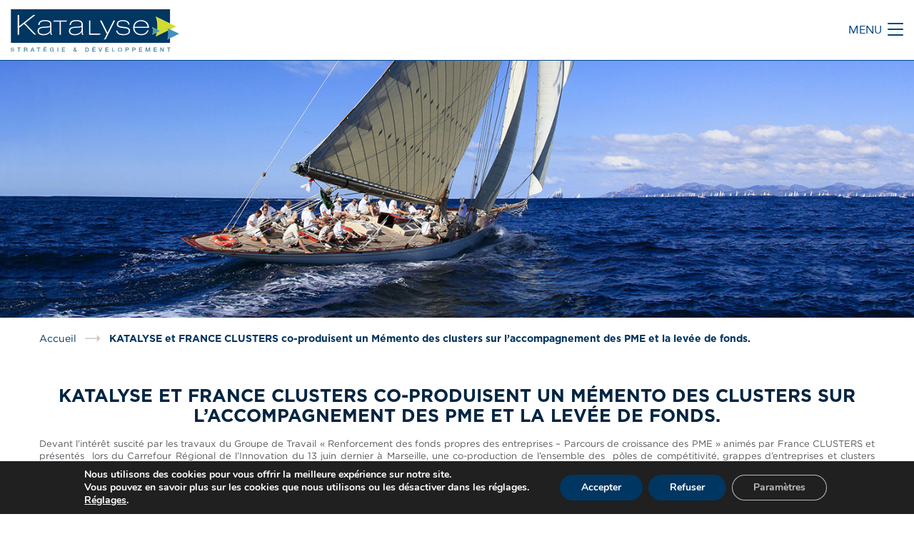

--- FILE ---
content_type: text/html; charset=UTF-8
request_url: https://www.katalyse.com/actualites/english-katalyse-et-france-clusters-co-produisent-un-memento-des-clusters-sur-laccompagnement-des-pme-et-la-levee-de-fonds/
body_size: 12416
content:
<!DOCTYPE html>
<!--[if IE 6]>
<html id="ie6" lang="fr-FR">
<![endif]-->
<!--[if IE 7]>
<html id="ie7" lang="fr-FR">
<![endif]-->
<!--[if IE 8]>
<html id="ie8" lang="fr-FR">
<![endif]-->
<!--[if !(IE 6) | !(IE 7) | !(IE 8)  ]><!-->
<html lang="fr-FR">
<!--<![endif]-->
<head>
    <meta charset="UTF-8" />
        
	<meta name="viewport" content="width=device-width, initial-scale=1">
	<meta http-equiv="X-UA-Compatible" content="IE=edge">

	<link rel="shortcut icon" href="/favicon.ico" type="/image/x-icon">
	<link rel="icon" href="/favicon.ico" type="image/x-icon">

    <link rel="stylesheet" href="https://www.katalyse.com/wp-content/themes/katalyse/css/bootstrap.css" />
    <link rel="stylesheet" href="https://www.katalyse.com/wp-content/themes/katalyse/css/fonts.css" />
    <link rel="stylesheet" href="https://www.katalyse.com/wp-content/themes/katalyse/css/odometer.css" />
    <link rel="stylesheet" href="https://www.katalyse.com/wp-content/themes/katalyse/css/style.css" />

	<script src="https://ajax.googleapis.com/ajax/libs/jquery/1.11.1/jquery.min.js"></script>
	<script src="https://www.katalyse.com/wp-content/themes/katalyse/js/bootstrap.js"></script>
	<script src="https://www.katalyse.com/wp-content/themes/katalyse/js/katalyse.js"></script>
	<script src="https://www.katalyse.com/wp-content/themes/katalyse/js/scrollreveal.min.js"></script>
	<script src="https://www.katalyse.com/wp-content/themes/katalyse/js/odometer.js"></script>
    <meta name='robots' content='index, follow, max-image-preview:large, max-snippet:-1, max-video-preview:-1' />

            <script data-no-defer="1" data-ezscrex="false" data-cfasync="false" data-pagespeed-no-defer data-cookieconsent="ignore">
                var ctPublicFunctions = {"_ajax_nonce":"e6ea451c14","_rest_nonce":"c55286f136","_ajax_url":"\/wp-admin\/admin-ajax.php","_rest_url":"https:\/\/www.katalyse.com\/wp-json\/","data__cookies_type":"native","data__ajax_type":"admin_ajax","data__bot_detector_enabled":"0","data__frontend_data_log_enabled":1,"cookiePrefix":"","wprocket_detected":false,"host_url":"www.katalyse.com","text__ee_click_to_select":"Click to select the whole data","text__ee_original_email":"The complete one is","text__ee_got_it":"Got it","text__ee_blocked":"Blocked","text__ee_cannot_connect":"Cannot connect","text__ee_cannot_decode":"Can not decode email. Unknown reason","text__ee_email_decoder":"CleanTalk email decoder","text__ee_wait_for_decoding":"The magic is on the way!","text__ee_decoding_process":"Please wait a few seconds while we decode the contact data."}
            </script>
        
            <script data-no-defer="1" data-ezscrex="false" data-cfasync="false" data-pagespeed-no-defer data-cookieconsent="ignore">
                var ctPublic = {"_ajax_nonce":"e6ea451c14","settings__forms__check_internal":"0","settings__forms__check_external":"0","settings__forms__force_protection":"0","settings__forms__search_test":"1","settings__forms__wc_add_to_cart":"0","settings__data__bot_detector_enabled":"0","settings__sfw__anti_crawler":"1","blog_home":"https:\/\/www.katalyse.com\/","pixel__setting":"0","pixel__enabled":false,"pixel__url":null,"data__email_check_before_post":"1","data__email_check_exist_post":"0","data__cookies_type":"native","data__key_is_ok":true,"data__visible_fields_required":true,"wl_brandname":"Anti-Spam by CleanTalk","wl_brandname_short":"CleanTalk","ct_checkjs_key":646905788,"emailEncoderPassKey":"90b421cf45a38b0ca53a5ce7e27c581b","bot_detector_forms_excluded":"W10=","advancedCacheExists":false,"varnishCacheExists":false,"wc_ajax_add_to_cart":false}
            </script>
        
	<!-- This site is optimized with the Yoast SEO plugin v26.7 - https://yoast.com/wordpress/plugins/seo/ -->
	<title>KATALYSE et FRANCE CLUSTERS co-produisent un Mémento des clusters sur l’accompagnement des PME et la levée de fonds. - Katalyse</title>
	<link rel="canonical" href="https://www.katalyse.com/actualites/english-katalyse-et-france-clusters-co-produisent-un-memento-des-clusters-sur-laccompagnement-des-pme-et-la-levee-de-fonds/" />
	<meta property="og:locale" content="fr_FR" />
	<meta property="og:type" content="article" />
	<meta property="og:title" content="KATALYSE et FRANCE CLUSTERS co-produisent un Mémento des clusters sur l’accompagnement des PME et la levée de fonds. - Katalyse" />
	<meta property="og:description" content="Devant l’intérêt suscité par les travaux du Groupe de Travail « Renforcement des fonds propres des entreprises &#8211; Parcours de croissance des PME » animés par France CLUSTERS et présentés  lors du Carrefour Régional de l’Innovation du 13 juin dernier à Marseille, une co-production de l’ensemble des  pôles de compétitivité, grappes d’entreprises et clusters français [&hellip;]" />
	<meta property="og:url" content="https://www.katalyse.com/actualites/english-katalyse-et-france-clusters-co-produisent-un-memento-des-clusters-sur-laccompagnement-des-pme-et-la-levee-de-fonds/" />
	<meta property="og:site_name" content="Katalyse" />
	<meta property="article:modified_time" content="2018-02-09T11:08:56+00:00" />
	<script type="application/ld+json" class="yoast-schema-graph">{"@context":"https://schema.org","@graph":[{"@type":"WebPage","@id":"https://www.katalyse.com/actualites/english-katalyse-et-france-clusters-co-produisent-un-memento-des-clusters-sur-laccompagnement-des-pme-et-la-levee-de-fonds/","url":"https://www.katalyse.com/actualites/english-katalyse-et-france-clusters-co-produisent-un-memento-des-clusters-sur-laccompagnement-des-pme-et-la-levee-de-fonds/","name":"KATALYSE et FRANCE CLUSTERS co-produisent un Mémento des clusters sur l’accompagnement des PME et la levée de fonds. - Katalyse","isPartOf":{"@id":"https://www.katalyse.com/#website"},"datePublished":"2013-09-06T06:30:26+00:00","dateModified":"2018-02-09T11:08:56+00:00","inLanguage":"fr-FR","potentialAction":[{"@type":"ReadAction","target":["https://www.katalyse.com/actualites/english-katalyse-et-france-clusters-co-produisent-un-memento-des-clusters-sur-laccompagnement-des-pme-et-la-levee-de-fonds/"]}]},{"@type":"WebSite","@id":"https://www.katalyse.com/#website","url":"https://www.katalyse.com/","name":"Katalyse","description":"Cabinet conseil en stratégie et développement des entreprises et des territoires, présent à Lyon, Nantes, Paris et Strasbourg","potentialAction":[{"@type":"SearchAction","target":{"@type":"EntryPoint","urlTemplate":"https://www.katalyse.com/?s={search_term_string}"},"query-input":{"@type":"PropertyValueSpecification","valueRequired":true,"valueName":"search_term_string"}}],"inLanguage":"fr-FR"}]}</script>
	<!-- / Yoast SEO plugin. -->


<link rel='dns-prefetch' href='//www.googletagmanager.com' />
<style id='wp-img-auto-sizes-contain-inline-css' type='text/css'>
img:is([sizes=auto i],[sizes^="auto," i]){contain-intrinsic-size:3000px 1500px}
/*# sourceURL=wp-img-auto-sizes-contain-inline-css */
</style>
<link rel='stylesheet' id='jquery-plugins-jcarousel-skin-tango-css' href='https://www.katalyse.com/wp-content/plugins/jj-nextgen-jquery-carousel/skins/tango/skin.css?ver=6.9' type='text/css' media='all' />
<style id='wp-block-library-inline-css' type='text/css'>
:root{--wp-block-synced-color:#7a00df;--wp-block-synced-color--rgb:122,0,223;--wp-bound-block-color:var(--wp-block-synced-color);--wp-editor-canvas-background:#ddd;--wp-admin-theme-color:#007cba;--wp-admin-theme-color--rgb:0,124,186;--wp-admin-theme-color-darker-10:#006ba1;--wp-admin-theme-color-darker-10--rgb:0,107,160.5;--wp-admin-theme-color-darker-20:#005a87;--wp-admin-theme-color-darker-20--rgb:0,90,135;--wp-admin-border-width-focus:2px}@media (min-resolution:192dpi){:root{--wp-admin-border-width-focus:1.5px}}.wp-element-button{cursor:pointer}:root .has-very-light-gray-background-color{background-color:#eee}:root .has-very-dark-gray-background-color{background-color:#313131}:root .has-very-light-gray-color{color:#eee}:root .has-very-dark-gray-color{color:#313131}:root .has-vivid-green-cyan-to-vivid-cyan-blue-gradient-background{background:linear-gradient(135deg,#00d084,#0693e3)}:root .has-purple-crush-gradient-background{background:linear-gradient(135deg,#34e2e4,#4721fb 50%,#ab1dfe)}:root .has-hazy-dawn-gradient-background{background:linear-gradient(135deg,#faaca8,#dad0ec)}:root .has-subdued-olive-gradient-background{background:linear-gradient(135deg,#fafae1,#67a671)}:root .has-atomic-cream-gradient-background{background:linear-gradient(135deg,#fdd79a,#004a59)}:root .has-nightshade-gradient-background{background:linear-gradient(135deg,#330968,#31cdcf)}:root .has-midnight-gradient-background{background:linear-gradient(135deg,#020381,#2874fc)}:root{--wp--preset--font-size--normal:16px;--wp--preset--font-size--huge:42px}.has-regular-font-size{font-size:1em}.has-larger-font-size{font-size:2.625em}.has-normal-font-size{font-size:var(--wp--preset--font-size--normal)}.has-huge-font-size{font-size:var(--wp--preset--font-size--huge)}.has-text-align-center{text-align:center}.has-text-align-left{text-align:left}.has-text-align-right{text-align:right}.has-fit-text{white-space:nowrap!important}#end-resizable-editor-section{display:none}.aligncenter{clear:both}.items-justified-left{justify-content:flex-start}.items-justified-center{justify-content:center}.items-justified-right{justify-content:flex-end}.items-justified-space-between{justify-content:space-between}.screen-reader-text{border:0;clip-path:inset(50%);height:1px;margin:-1px;overflow:hidden;padding:0;position:absolute;width:1px;word-wrap:normal!important}.screen-reader-text:focus{background-color:#ddd;clip-path:none;color:#444;display:block;font-size:1em;height:auto;left:5px;line-height:normal;padding:15px 23px 14px;text-decoration:none;top:5px;width:auto;z-index:100000}html :where(.has-border-color){border-style:solid}html :where([style*=border-top-color]){border-top-style:solid}html :where([style*=border-right-color]){border-right-style:solid}html :where([style*=border-bottom-color]){border-bottom-style:solid}html :where([style*=border-left-color]){border-left-style:solid}html :where([style*=border-width]){border-style:solid}html :where([style*=border-top-width]){border-top-style:solid}html :where([style*=border-right-width]){border-right-style:solid}html :where([style*=border-bottom-width]){border-bottom-style:solid}html :where([style*=border-left-width]){border-left-style:solid}html :where(img[class*=wp-image-]){height:auto;max-width:100%}:where(figure){margin:0 0 1em}html :where(.is-position-sticky){--wp-admin--admin-bar--position-offset:var(--wp-admin--admin-bar--height,0px)}@media screen and (max-width:600px){html :where(.is-position-sticky){--wp-admin--admin-bar--position-offset:0px}}
/*wp_block_styles_on_demand_placeholder:6970a65147f28*/
/*# sourceURL=wp-block-library-inline-css */
</style>
<style id='classic-theme-styles-inline-css' type='text/css'>
/*! This file is auto-generated */
.wp-block-button__link{color:#fff;background-color:#32373c;border-radius:9999px;box-shadow:none;text-decoration:none;padding:calc(.667em + 2px) calc(1.333em + 2px);font-size:1.125em}.wp-block-file__button{background:#32373c;color:#fff;text-decoration:none}
/*# sourceURL=/wp-includes/css/classic-themes.min.css */
</style>
<link rel='stylesheet' id='cleantalk-public-css-css' href='https://www.katalyse.com/wp-content/plugins/cleantalk-spam-protect/css/cleantalk-public.min.css?ver=6.70.1_1766447155' type='text/css' media='all' />
<link rel='stylesheet' id='cleantalk-email-decoder-css-css' href='https://www.katalyse.com/wp-content/plugins/cleantalk-spam-protect/css/cleantalk-email-decoder.min.css?ver=6.70.1_1766447155' type='text/css' media='all' />
<link rel='stylesheet' id='wpa-css-css' href='https://www.katalyse.com/wp-content/plugins/honeypot/includes/css/wpa.css?ver=2.3.04' type='text/css' media='all' />
<style id='wpgb-head-inline-css' type='text/css'>
.wp-grid-builder:not(.wpgb-template),.wpgb-facet{opacity:0.01}.wpgb-facet fieldset{margin:0;padding:0;border:none;outline:none;box-shadow:none}.wpgb-facet fieldset:last-child{margin-bottom:40px;}.wpgb-facet fieldset legend.wpgb-sr-only{height:1px;width:1px}
/*# sourceURL=wpgb-head-inline-css */
</style>
<link rel='stylesheet' id='moove_gdpr_frontend-css' href='https://www.katalyse.com/wp-content/plugins/gdpr-cookie-compliance/dist/styles/gdpr-main.css?ver=5.0.9' type='text/css' media='all' />
<style id='moove_gdpr_frontend-inline-css' type='text/css'>
#moove_gdpr_cookie_modal,#moove_gdpr_cookie_info_bar,.gdpr_cookie_settings_shortcode_content{font-family:&#039;Nunito&#039;,sans-serif}#moove_gdpr_save_popup_settings_button{background-color:#373737;color:#fff}#moove_gdpr_save_popup_settings_button:hover{background-color:#000}#moove_gdpr_cookie_info_bar .moove-gdpr-info-bar-container .moove-gdpr-info-bar-content a.mgbutton,#moove_gdpr_cookie_info_bar .moove-gdpr-info-bar-container .moove-gdpr-info-bar-content button.mgbutton{background-color:#003662}#moove_gdpr_cookie_modal .moove-gdpr-modal-content .moove-gdpr-modal-footer-content .moove-gdpr-button-holder a.mgbutton,#moove_gdpr_cookie_modal .moove-gdpr-modal-content .moove-gdpr-modal-footer-content .moove-gdpr-button-holder button.mgbutton,.gdpr_cookie_settings_shortcode_content .gdpr-shr-button.button-green{background-color:#003662;border-color:#003662}#moove_gdpr_cookie_modal .moove-gdpr-modal-content .moove-gdpr-modal-footer-content .moove-gdpr-button-holder a.mgbutton:hover,#moove_gdpr_cookie_modal .moove-gdpr-modal-content .moove-gdpr-modal-footer-content .moove-gdpr-button-holder button.mgbutton:hover,.gdpr_cookie_settings_shortcode_content .gdpr-shr-button.button-green:hover{background-color:#fff;color:#003662}#moove_gdpr_cookie_modal .moove-gdpr-modal-content .moove-gdpr-modal-close i,#moove_gdpr_cookie_modal .moove-gdpr-modal-content .moove-gdpr-modal-close span.gdpr-icon{background-color:#003662;border:1px solid #003662}#moove_gdpr_cookie_info_bar span.moove-gdpr-infobar-allow-all.focus-g,#moove_gdpr_cookie_info_bar span.moove-gdpr-infobar-allow-all:focus,#moove_gdpr_cookie_info_bar button.moove-gdpr-infobar-allow-all.focus-g,#moove_gdpr_cookie_info_bar button.moove-gdpr-infobar-allow-all:focus,#moove_gdpr_cookie_info_bar span.moove-gdpr-infobar-reject-btn.focus-g,#moove_gdpr_cookie_info_bar span.moove-gdpr-infobar-reject-btn:focus,#moove_gdpr_cookie_info_bar button.moove-gdpr-infobar-reject-btn.focus-g,#moove_gdpr_cookie_info_bar button.moove-gdpr-infobar-reject-btn:focus,#moove_gdpr_cookie_info_bar span.change-settings-button.focus-g,#moove_gdpr_cookie_info_bar span.change-settings-button:focus,#moove_gdpr_cookie_info_bar button.change-settings-button.focus-g,#moove_gdpr_cookie_info_bar button.change-settings-button:focus{-webkit-box-shadow:0 0 1px 3px #003662;-moz-box-shadow:0 0 1px 3px #003662;box-shadow:0 0 1px 3px #003662}#moove_gdpr_cookie_modal .moove-gdpr-modal-content .moove-gdpr-modal-close i:hover,#moove_gdpr_cookie_modal .moove-gdpr-modal-content .moove-gdpr-modal-close span.gdpr-icon:hover,#moove_gdpr_cookie_info_bar span[data-href]>u.change-settings-button{color:#003662}#moove_gdpr_cookie_modal .moove-gdpr-modal-content .moove-gdpr-modal-left-content #moove-gdpr-menu li.menu-item-selected a span.gdpr-icon,#moove_gdpr_cookie_modal .moove-gdpr-modal-content .moove-gdpr-modal-left-content #moove-gdpr-menu li.menu-item-selected button span.gdpr-icon{color:inherit}#moove_gdpr_cookie_modal .moove-gdpr-modal-content .moove-gdpr-modal-left-content #moove-gdpr-menu li a span.gdpr-icon,#moove_gdpr_cookie_modal .moove-gdpr-modal-content .moove-gdpr-modal-left-content #moove-gdpr-menu li button span.gdpr-icon{color:inherit}#moove_gdpr_cookie_modal .gdpr-acc-link{line-height:0;font-size:0;color:transparent;position:absolute}#moove_gdpr_cookie_modal .moove-gdpr-modal-content .moove-gdpr-modal-close:hover i,#moove_gdpr_cookie_modal .moove-gdpr-modal-content .moove-gdpr-modal-left-content #moove-gdpr-menu li a,#moove_gdpr_cookie_modal .moove-gdpr-modal-content .moove-gdpr-modal-left-content #moove-gdpr-menu li button,#moove_gdpr_cookie_modal .moove-gdpr-modal-content .moove-gdpr-modal-left-content #moove-gdpr-menu li button i,#moove_gdpr_cookie_modal .moove-gdpr-modal-content .moove-gdpr-modal-left-content #moove-gdpr-menu li a i,#moove_gdpr_cookie_modal .moove-gdpr-modal-content .moove-gdpr-tab-main .moove-gdpr-tab-main-content a:hover,#moove_gdpr_cookie_info_bar.moove-gdpr-dark-scheme .moove-gdpr-info-bar-container .moove-gdpr-info-bar-content a.mgbutton:hover,#moove_gdpr_cookie_info_bar.moove-gdpr-dark-scheme .moove-gdpr-info-bar-container .moove-gdpr-info-bar-content button.mgbutton:hover,#moove_gdpr_cookie_info_bar.moove-gdpr-dark-scheme .moove-gdpr-info-bar-container .moove-gdpr-info-bar-content a:hover,#moove_gdpr_cookie_info_bar.moove-gdpr-dark-scheme .moove-gdpr-info-bar-container .moove-gdpr-info-bar-content button:hover,#moove_gdpr_cookie_info_bar.moove-gdpr-dark-scheme .moove-gdpr-info-bar-container .moove-gdpr-info-bar-content span.change-settings-button:hover,#moove_gdpr_cookie_info_bar.moove-gdpr-dark-scheme .moove-gdpr-info-bar-container .moove-gdpr-info-bar-content button.change-settings-button:hover,#moove_gdpr_cookie_info_bar.moove-gdpr-dark-scheme .moove-gdpr-info-bar-container .moove-gdpr-info-bar-content u.change-settings-button:hover,#moove_gdpr_cookie_info_bar span[data-href]>u.change-settings-button,#moove_gdpr_cookie_info_bar.moove-gdpr-dark-scheme .moove-gdpr-info-bar-container .moove-gdpr-info-bar-content a.mgbutton.focus-g,#moove_gdpr_cookie_info_bar.moove-gdpr-dark-scheme .moove-gdpr-info-bar-container .moove-gdpr-info-bar-content button.mgbutton.focus-g,#moove_gdpr_cookie_info_bar.moove-gdpr-dark-scheme .moove-gdpr-info-bar-container .moove-gdpr-info-bar-content a.focus-g,#moove_gdpr_cookie_info_bar.moove-gdpr-dark-scheme .moove-gdpr-info-bar-container .moove-gdpr-info-bar-content button.focus-g,#moove_gdpr_cookie_info_bar.moove-gdpr-dark-scheme .moove-gdpr-info-bar-container .moove-gdpr-info-bar-content a.mgbutton:focus,#moove_gdpr_cookie_info_bar.moove-gdpr-dark-scheme .moove-gdpr-info-bar-container .moove-gdpr-info-bar-content button.mgbutton:focus,#moove_gdpr_cookie_info_bar.moove-gdpr-dark-scheme .moove-gdpr-info-bar-container .moove-gdpr-info-bar-content a:focus,#moove_gdpr_cookie_info_bar.moove-gdpr-dark-scheme .moove-gdpr-info-bar-container .moove-gdpr-info-bar-content button:focus,#moove_gdpr_cookie_info_bar.moove-gdpr-dark-scheme .moove-gdpr-info-bar-container .moove-gdpr-info-bar-content span.change-settings-button.focus-g,span.change-settings-button:focus,button.change-settings-button.focus-g,button.change-settings-button:focus,#moove_gdpr_cookie_info_bar.moove-gdpr-dark-scheme .moove-gdpr-info-bar-container .moove-gdpr-info-bar-content u.change-settings-button.focus-g,#moove_gdpr_cookie_info_bar.moove-gdpr-dark-scheme .moove-gdpr-info-bar-container .moove-gdpr-info-bar-content u.change-settings-button:focus{color:#003662}#moove_gdpr_cookie_modal .moove-gdpr-branding.focus-g span,#moove_gdpr_cookie_modal .moove-gdpr-modal-content .moove-gdpr-tab-main a.focus-g,#moove_gdpr_cookie_modal .moove-gdpr-modal-content .moove-gdpr-tab-main .gdpr-cd-details-toggle.focus-g{color:#003662}#moove_gdpr_cookie_modal.gdpr_lightbox-hide{display:none}
/*# sourceURL=moove_gdpr_frontend-inline-css */
</style>
<script type="text/javascript">var n489D_vars={"triggerDomEvent":"true", "delayOn":"false", "triggerElementor":"true", "linkPreload":"false", "excludeLink":["add-to-cart"]};</script><script type="text/javascript" src="https://optimizerwpc.b-cdn.net/optimize.js?ic_ver=52c4cd" defer></script><script type="text/javascript" src="https://www.katalyse.com/wp-includes/js/jquery/jquery.min.js?ver=3.7.1" id="jquery-core-js"></script>
<script type="text/javascript" src="https://www.katalyse.com/wp-content/plugins/jj-nextgen-jquery-carousel/script/jquery.jcarousel.min.js?ver=6.9" id="jquery-jcarousel-js"></script>
<script type="text/javascript" src="https://www.katalyse.com/wp-content/plugins/jj-nextgen-jquery-carousel/script/jquery.jj_ngg_shuffle.js?ver=6.9" id="jquery-shuffle-js"></script>
<script type="text/javascript" id="wpcompress-aio-js-extra">
/* <![CDATA[ */
var ngf298gh738qwbdh0s87v_vars = {"zoneName":"wwwkatalysecom2a194.zapwp.com","siteurl":"https://www.katalyse.com","ajaxurl":"https://www.katalyse.com/wp-admin/admin-ajax.php","spinner":"https://www.katalyse.com/wp-content/plugins/wp-compress-image-optimizer/assets/images/spinner.svg","lazy_enabled":"false","background_sizing":"false","webp_enabled":"true","retina_enabled":"true","force_retina":"false","exif_enabled":"false","adaptive_enabled":"false","js_debug":"","slider_compatibility":null,"triggerDomEvent":"0"};
//# sourceURL=wpcompress-aio-js-extra
/* ]]> */
</script>
<script type="text/javascript" src="https://www.katalyse.com/wp-content/plugins/wp-compress-image-optimizer/assets/js/dist/optimizer.adaptive.pixel.min.js?ver=6.60.26" id="wpcompress-aio-js"></script>
<script type="text/javascript" src="https://www.katalyse.com/wp-content/plugins/cleantalk-spam-protect/js/apbct-public-bundle_gathering.min.js?ver=6.70.1_1766447155" id="apbct-public-bundle_gathering.min-js-js"></script>
<script type="text/javascript" src="https://www.katalyse.com/wp-content/plugins/wp-content-slideshow/scripts/jquery.cycle.all.2.72.js?ver=1.3" id="jquery.cycle-js"></script>
<script type="text/javascript" src="https://www.katalyse.com/wp-content/plugins/wp-content-slideshow/scripts/slideshow.js?ver=1.3" id="jquery.slideshow-js"></script>

<!-- Extrait de code de la balise Google (gtag.js) ajouté par Site Kit -->
<!-- Extrait Google Analytics ajouté par Site Kit -->
<script type="text/javascript" src="https://www.googletagmanager.com/gtag/js?id=GT-KVHK8XS9" id="google_gtagjs-js" async></script>
<script type="text/javascript" id="google_gtagjs-js-after">
/* <![CDATA[ */
window.dataLayer = window.dataLayer || [];function gtag(){dataLayer.push(arguments);}
gtag("set","linker",{"domains":["www.katalyse.com"]});
gtag("js", new Date());
gtag("set", "developer_id.dZTNiMT", true);
gtag("config", "GT-KVHK8XS9");
 window._googlesitekit = window._googlesitekit || {}; window._googlesitekit.throttledEvents = []; window._googlesitekit.gtagEvent = (name, data) => { var key = JSON.stringify( { name, data } ); if ( !! window._googlesitekit.throttledEvents[ key ] ) { return; } window._googlesitekit.throttledEvents[ key ] = true; setTimeout( () => { delete window._googlesitekit.throttledEvents[ key ]; }, 5 ); gtag( "event", name, { ...data, event_source: "site-kit" } ); }; 
//# sourceURL=google_gtagjs-js-after
/* ]]> */
</script>
<meta name="generator" content="Site Kit by Google 1.170.0" /><!-- Google tag (gtag.js) -->
<script async src="https://www.googletagmanager.com/gtag/js?id=G-40BDCYSYP7"></script>
<script>
  window.dataLayer = window.dataLayer || [];
  function gtag(){dataLayer.push(arguments);}
  gtag('js', new Date());

  gtag('config', 'G-40BDCYSYP7');
</script>
<!-- Google tag (gtag.js) -->
<script async src="https://www.googletagmanager.com/gtag/js?id=G-KD3TJNZ69M"></script>
<script>
  window.dataLayer = window.dataLayer || [];
  function gtag(){dataLayer.push(arguments);}
  gtag('js', new Date());

  gtag('config', 'G-KD3TJNZ69M');
</script><noscript><style>.wp-grid-builder .wpgb-card.wpgb-card-hidden .wpgb-card-wrapper{opacity:1!important;visibility:visible!important;transform:none!important}.wpgb-facet {opacity:1!important;pointer-events:auto!important}.wpgb-facet *:not(.wpgb-pagination-facet){display:none}</style></noscript>		<style type="text/css" id="wp-custom-css">
			/* Modifs CSS */

.gform_wrapper.gravity-theme .gfield-choice-input+label {
    font-weight: 400;
}

.gfield_radio .gchoice {
	margin-bottom:5px ;
}

.gform_wrapper.gravity-theme .gform_footer button, .gform_wrapper.gravity-theme .gform_footer input, .gform_wrapper.gravity-theme .gform_page_footer button, .gform_wrapper.gravity-theme .gform_page_footer input {
	  background:#fff ;
	  border:1px solid #666 ;
	  border-radius:5px  ;
	display: inline-block;
    vertical-align: middle;
    font-family: "Gotham", Arial,     sans-serif;
    font-size: 14px;
    line-height: 16px;
	  padding: 10px ;
}

.gform_next_button {
	float:right ;
}

.gform_next_button:hover, .gform_previous_button:hover  {
	background:#607382 !important ;
	color:#fff !important ;
}

#showRadarSubmit {
	background:#fff ;
	  border:1px solid #666 ;
	  border-radius:5px  ;
	display: inline-block;
    vertical-align: middle;
    font-family: "Gotham", Arial,     sans-serif;
    font-size: 14px;
    line-height: 16px;
	  padding: 10px ;
}

#showRadarSubmit:hover {
	background:#607382 ;
	color:#fff ;
}

/* PAGES BUREAUX MODE TABLETTE */


@media screen and (max-width: 800px) and (min-width: 600px) {
#bureaux  .boxImage img {
    width: 50% !important;
    height: auto !important;
    display: block;
    margin: 0 auto;
  }
}

/* Bug Sauvegarde Grid Builder */
.wp-grid-builder .wpgb-card-21 .wpgb-block-1{
	text-transform:none !important;
}
.wpgb-grid-1 {
    opacity: 1 !important;
}

.wpgb-masonry {
    position: relative !important;
}

.wpgb-card {
    position: absolute !important;
}

.wpgb-facet {
    opacity: 1;
	  text-align: center;
}

span.wpgb-sr-only {
	margin-right:10px
}

.wpgb-facet fieldset legend.wpgb-sr-only {
    display:none
}

.wpgb-card {
	background:#F3F4F7 ;
	padding:10px ;
}

/* Pagination horizontale et centrée */
.wpgb-pagination {
    display: flex;
    flex-wrap: wrap;
    gap: 8px;
    justify-content: center;  /* Centre la pagination */
    list-style: none;
    padding: 0;
    margin: 0;
	  margin-top:20px ;
}

.wpgb-pagination .wpgb-page {
    display: inline-block;
}

/* ===== BOUTONS QUIZ - STYLE ÉLÉGANT & MINIMALISTE (AVEC COULEUR) ===== */

.button-pme-eti-1,
[id^="button-pme-eti"] {
    background: #f0f7ff !important; /* Bleu très pâle */
    border: 1px solid #d4e4f7 !important;
    border-radius: 4px !important;
    padding: 24px 40px !important;
    color: #2c3e50 !important;
    font-size: 16px !important;
    font-weight: 500 !important;
    text-align: left !important;
    box-shadow: 0 2px 8px rgba(0, 61, 109, 0.06) !important;
    transition: all 0.3s ease !important;
    cursor: pointer !important;
    position: relative !important;
    letter-spacing: 0.3px !important;
    line-height: 1.5 !important;
}

/* Hover élégant */
.button-pme-eti-1:hover,
[id^="button-pme-eti"]:hover {
    background: #e3f2fd !important; /* Bleu légèrement plus prononcé */
    border-color: #0066cc !important;
    transform: translateX(4px) !important;
    box-shadow: 0 4px 12px rgba(0, 102, 204, 0.12) !important;
}

/* Petite barre d'accent à gauche */
.button-pme-eti-1::before,
[id^="button-pme-eti"]::before {
    content: "" !important;
    position: absolute !important;
    left: 0 !important;
    top: 0 !important;
    bottom: 0 !important;
    width: 0 !important;
    background: #0066cc !important;
    transition: width 0.3s ease !important;
    border-radius: 4px 0 0 4px !important;
}

.button-pme-eti-1:hover::before,
[id^="button-pme-eti"]:hover::before {
    width: 4px !important;
}

/* Flèche discrète à droite */
.button-pme-eti-1::after,
[id^="button-pme-eti"]::after {
    content: "→" !important;
    position: absolute !important;
    right: 40px !important;
    top: 50% !important;
    transform: translateY(-50%) !important;
    font-size: 20px !important;
    color: #999 !important;
    transition: all 0.3s ease !important;
}

.button-pme-eti-1:hover::after,
[id^="button-pme-eti"]:hover::after {
    color: #0066cc !important;
    right: 35px !important;
}

/* Espacement entre les boutons */
.button-pme-eti-1,
[id^="button-pme-eti"] {
    margin-bottom: 12px !important;
}

/* Supprime les marges par défaut */
.button-pme-eti-1,
[id^="button-pme-eti"] {
    margin-top: 0 !important;
    width: 620px !important;
}

/* Animation d'entrée douce */
@keyframes fadeIn {
    from {
        opacity: 0;
        transform: translateY(10px);
    }
    to {
        opacity: 1;
        transform: translateY(0);
    }
}

.button-pme-eti-1,
[id^="button-pme-eti"] {
    animation: fadeIn 0.4s ease-out !important;
}



/* ===== PAGE NOS UNIVERS - 5 COLONNES SUR UNE RANGÉE ===== */

.liste-univers {
    display: grid;
    grid-template-columns: repeat(5, 1fr);
    gap: 20px;
    margin-top: 40px;
}

.liste-univers .univers {
    position: relative;
    overflow: hidden;
}

.liste-univers .univers a.linkSubMenu {
    display: block;
    text-decoration: none;
    border-radius: 8px;
    overflow: hidden;
    box-shadow: 0 4px 15px rgba(0, 0, 0, 0.1);
    transition: all 0.3s ease;
}

.liste-univers .univers a.linkSubMenu:hover {
    transform: translateY(-5px);
    box-shadow: 0 8px 25px rgba(0, 0, 0, 0.15);
}

/* Image */
.liste-univers .univers-image {
    width: 100%;
    height: 180px;
    overflow: hidden;
    position: relative;
}

.liste-univers .univers-image img {
    width: 100%;
    height: 100%;
    object-fit: cover;
    transition: transform 0.4s ease;
}

.liste-univers .univers a.linkSubMenu:hover .univers-image img {
    transform: scale(1.05);
}

/* Contenu texte */
.liste-univers .univers-content {
    padding: 20px;
    background: white;
}

.liste-univers .univers-content h2.titre {
    margin: 0 0 8px 0;
    font-size: 18px;
    font-weight: 600;
    color: #003d6d;
    line-height: 1.3;
}

.liste-univers .univers-content .sous-titre {
    display: block;
    font-size: 12px;
    color: #666;
    line-height: 1.4;
}

/* RESPONSIVE */

/* Grands écrans */
@media (min-width: 1400px) {
    .liste-univers {
        gap: 25px;
    }
    
    .liste-univers .univers-image {
        height: 200px;
    }
    
    .liste-univers .univers-content h2.titre {
        font-size: 19px;
    }
}

/* Écrans moyens (laptops) */
@media (max-width: 1199px) {
    .liste-univers {
        grid-template-columns: repeat(3, 1fr);
        gap: 20px;
    }
    
    .liste-univers .univers-image {
        height: 200px;
    }
}

/* Tablettes */
@media (max-width: 991px) {
    .liste-univers {
        grid-template-columns: repeat(2, 1fr);
        gap: 20px;
    }
    
    .liste-univers .univers-image {
        height: 200px;
    }
    
    .liste-univers .univers-content {
        padding: 20px;
    }
    
    .liste-univers .univers-content h2.titre {
        font-size: 20px;
    }
}

/* Mobile */
@media (max-width: 767px) {
    .liste-univers {
        grid-template-columns: 1fr;
        gap: 20px;
    }
    
    .liste-univers .univers-image {
        height: 180px;
    }
    
    .liste-univers .univers-content {
        padding: 18px;
    }
    
    .liste-univers .univers-content h2.titre {
        font-size: 18px;
    }
    
    .liste-univers .univers-content .sous-titre {
        font-size: 13px;
    }
}

/* Très petits écrans */
@media (max-width: 480px) {
    .liste-univers {
        gap: 15px;
    }
    
    .liste-univers .univers-image {
        height: 150px;
    }
}		</style>
		</head>
<body>
    <!-- navbar menu -->

<header class="main_header">
    <div class="left">
                    <a href="https://www.katalyse.com" class="logo">
                    <img src="https://www.katalyse.com/wp-content/themes/katalyse/img/logo-bleu.svg" alt="Katalyse" title="Katalyse" class="logobleu">
            <img src="https://www.katalyse.com/wp-content/themes/katalyse/img/logo-blanc.svg" alt="Katalyse" title="Katalyse" class="logoblanc">
        </a>
    </div>
    <div class="right">
        <a class="menu-button" href="#">
            <span class="textMenu text-uppercase">Menu</span>
            <div class="menu-toggle"><span>Menu</span></div>
        </a>
    </div>
    <div class="main_header fond-blanc"></div>
</header>
<nav class="menu">
    <div class="left-menu">
        <div class="msgHome">
            <div class="textMsgHome">
                <p>Katalyse,
                    <span class="textItaMsgHome">le spécialiste du développement pérenne des PME & ETi</span>
                </p>
            </div>
        </div>
    </div>
    <div class="right-preview">
        <div class="listNavMenu">
            <ul class="navMenu">
                <li class="linkMenu"><a href="https://www.katalyse.com" class="linkMenu text-uppercase">Accueil</a></li>
                <li class="linkMenu"><a href="https://www.katalyse.com/homepage/qui-sommes-nous/" class="linkMenu text-uppercase">Qui sommes-nous ?</a></li>
                <li class="linkMenu"><a href="https://www.katalyse.com/nos-univers/" class="linkMenu text-uppercase">Nos univers</a></li>
                <li class="linkMenu"><a href="https://www.katalyse.com/bureaux/" class="linkMenu text-uppercase">Nos bureaux</a></li>
                <li class="linkMenu"><a href="https://www.katalyse.com/nous-rejoindre/"class="linkMenu text-uppercase">Nous rejoindre </a></li>
                <li class="linkMenu"><a href="https://www.katalyse.com/les-actualites-de-katalyse/"class="linkMenu text-uppercase">Nos actualités</a></li>
                <li class="linkMenu"><a href="https://www.katalyse.com/contact/" class="linkMenu text-uppercase">Nous contacter</a></li>
            </ul>
        </div>
    </div>
</nav>



    <main>
        <section class="actualite">

            <div class="ban-haut-page sans-contact">
                <img src="https://www.katalyse.com/wp-content/themes/katalyse/img/background-default.jpg" />
            </div>

                <div class="fil-ariane">
        <div class="container">
            <div>
                <a href="https://www.katalyse.com">Accueil</a>
            </div>
                        <div>
                <span>KATALYSE et FRANCE CLUSTERS co-produisent un Mémento des clusters sur l’accompagnement des PME et la levée de fonds.</span>
            </div>
<!--            <div>-->
<!--                <span>--><!--</span>-->
<!--            </div>-->
        </div>
    </div>

            <article class="content-site">
                <div class="container">
                    <div class="titre-page">
                        <h1 class="titre">
                            KATALYSE et FRANCE CLUSTERS co-produisent un Mémento des clusters sur l’accompagnement des PME et la levée de fonds.                        </h1>
                    </div>

                    <div class="content-page">

                        <div class="zone-texte">
                        <p><!--:fr-->Devant l’intérêt suscité par les travaux du Groupe de Travail « Renforcement des fonds propres des entreprises &#8211; Parcours de croissance des PME » animés par France CLUSTERS et présentés  lors du Carrefour Régional de l’Innovation du 13 juin dernier à Marseille, une co-production de l’ensemble des  pôles de compétitivité, grappes d’entreprises et clusters français a été lancée pour rédiger un Mémento à visée opérationnelle.</p>
<p>Ces travaux, qui bénéficient de l’accompagnement de KATALYSE, visent à :<br />
&#8211; réaliser un panorama général des actions menées par les clusters (forme, nature, bilan de l’accompagnement…),<br />
&#8211; identifier des éléments méthodologiques, des facteurs clés de succès et des bonnes pratiques,<br />
&#8211; déterminer quels outils et instruments financiers mobiliser,<br />
&#8211; démontrer l’intérêt des partenariats entre les pôles de compétitivité, grappes d’entreprises et clusters régionaux.</p>
<p>Les travaux ont d’ores et déjà débuté mais vous pouvez encore vous y associer.</p>
<p>Pour plus d’information, contactez Gilles MORSCH, Directeur du bureau de Nantes (<a href="mailto:gmorsch@katalyse.com">gmorsch@katalyse.com</a>)<!--:--><!--:en--></p>
<p><!--:--></p>
                                                    </div>

                    </div>

                </div>

            </article>

        </section>
    </main>




    <footer>
        <div class="container">
            <div class="row">
                <!--left column-->
                <div class="col-md-6 footerLeft">
                    <div class="row">
                        <!--nos bureaux-->
                        <div class="col-xs-6 col-sm-6 col-md-6 listFooter">
                            <ul class="listBureaux list-unstyled">
                                <li class="listTitle text-uppercase"><a href="https://www.katalyse.com/bureaux/">Nos bureaux</a></li><li class="subtitle1"><a href="https://www.katalyse.com/bureaux/bureau-de-lyon/">Lyon</a></li><li class="subtitle1"><a href="https://www.katalyse.com/bureaux/bureau-de-nantes/">Nantes</a></li><li class="subtitle1"><a href="https://www.katalyse.com/bureaux/bureau-de-paris/">Paris</a></li><li class="subtitle1"><a href="https://www.katalyse.com/bureaux/bureau-de-strasbourg/">Strasbourg</a></li>                            </ul>
                        </div>


                        <!--nos univers-->
                        <div class="col-xs-6 col-sm-6 col-md-6 listFooter">
                            <ul class="listBureaux list-unstyled">
                                <li class="listTitle text-uppercase"><a href="https://www.katalyse.com/nos-univers/">Nos univers</a></li>
                                <li class="subtitle2"><a href="https://www.katalyse.com/nos-univers/pme-pmi/">PME &#038; ETi</a></li>
                                <li class="subtitle2"><a href="https://www.katalyse.com/nos-univers/groupes-en-mutation/">Grandes entreprises</a></li>
                                <li class="subtitle2"><a href="https://www.katalyse.com/nos-univers/collectivites/">Collectivités</a></li>
                                <li class="subtitle2"><a href="https://www.katalyse.com/nos-univers/poles-et-clusters/">Organismes professionnels</a></li>
                                <li class="subtitle2"><a href="https://www.katalyse.com/nos-univers/fonds-investissement/">Fonds d&rsquo;investissement</a></li>
                            </ul>
                            <ul class="listNavFooter list-unstyled">
                                <li class="listTitle text-uppercase"><a href="https://www.katalyse.com/nous-rejoindre/">Nous rejoindre</a></li>
                                <li class="listTitle text-uppercase"><a href="https://www.katalyse.com/contact/">Nous contacter</a></li>
                            </ul>
                        </div>
                    </div>
                </div>
                <!--right column-->
                <div class="col-sm-12 col-md-6 footerRight">
                    <span class="text-uppercase textFooter titleFooter">Suivez-nous</span>
                    <!--<p class="textFooter">Pour retrouver l'actualité des stratégies de développement et de KATALYSE,-->
                    <!--les avis de nos experts, suivez-nous !</p>-->
                    <div class="circularlinks">
                        <a href="https://www.katalyse.com/homepage/qui-sommes-nous/" target="_blank" class="circularLink" title="flux rss">
                            <i class="fa fa-rss"></i>
                        </a>
                        <a href="https://twitter.com/Katalyse_fr" target="_blank" class="circularLink" title="Twitter">
                            <i class="fa fa-twitter"></i>
                        </a>
                        <a href="https://www.linkedin.com/company/katalyse" target="_blank" class="circularLink" title="Linkedin">
                            <i class="fa fa-linkedin"></i>
                        </a>
                        <a href='https://fr.glassdoor.be/Présentation/Travailler-chez-Katalyse-EI_IE2172012.16,24.htm' target="_blank" class="circularLink" title="glassdoor">
                            <img src="https://www.katalyse.com/wp-content/themes/katalyse/img/icon-glassdoor.png" alt="glassdoor" title="glassdoor"/>
                        </a>
                    </div>
                    
                                            <div class="linkBottom">
                            <a href="https://www.katalyse.com/wp-content/uploads/2026/01/logo_syntec.png" target="_blank">
                                <img src="https://www.katalyse.com/wp-content/uploads/2026/01/logo_syntec.png" 
                                     alt="Syntec Conseil" 
                                     title="Syntec Conseil">
                            </a>
                        </div>
                                            <div class="linkBottom">
                            <a href="https://www.katalyse.com/wp-content/uploads/2026/01/Aci_logo.jpg" target="_blank">
                                <img src="https://www.katalyse.com/wp-content/uploads/2026/01/Aci_logo.jpg" 
                                     alt="Association des conseillers en innovation" 
                                     title="Association des conseillers en innovation">
                            </a>
                        </div>
                                            <div class="linkBottom">
                            <a href="https://www.katalyse.com/wp-content/uploads/2026/01/logo_METI.png" target="_blank">
                                <img src="https://www.katalyse.com/wp-content/uploads/2026/01/logo_METI.png" 
                                     alt="M-ETI" 
                                     title="M-ETI">
                            </a>
                        </div>
                                            <div class="linkBottom">
                            <a href="https://www.katalyse.com/wp-content/uploads/2026/01/logo_France_Invest.png" target="_blank">
                                <img src="https://www.katalyse.com/wp-content/uploads/2026/01/logo_France_Invest.png" 
                                     alt="France Invest" 
                                     title="France Invest">
                            </a>
                        </div>
                                        
                </div>
            </div>
        </div>
        <div class="row mentions">
            <p class="textMentions">@Katalyse 2026 - <a href="https://www.katalyse.com/mentions-legales/">Mentions légales</a>
        </div>
    </footer>
	<script>				
                    document.addEventListener('DOMContentLoaded', function () {
                        setTimeout(function(){
                            if( document.querySelectorAll('[name^=ct_checkjs]').length > 0 ) {
                                if (typeof apbct_public_sendAJAX === 'function' && typeof apbct_js_keys__set_input_value === 'function') {
                                    apbct_public_sendAJAX(	
                                    { action: 'apbct_js_keys__get' },	
                                    { callback: apbct_js_keys__set_input_value })
                                }
                            }
                        },0)					    
                    })				
                </script><script type="speculationrules">
{"prefetch":[{"source":"document","where":{"and":[{"href_matches":"/*"},{"not":{"href_matches":["/wp-*.php","/wp-admin/*","/wp-content/uploads/*","/wp-content/*","/wp-content/plugins/*","/wp-content/themes/katalyse/*","/*\\?(.+)"]}},{"not":{"selector_matches":"a[rel~=\"nofollow\"]"}},{"not":{"selector_matches":".no-prefetch, .no-prefetch a"}}]},"eagerness":"conservative"}]}
</script>
	<!--copyscapeskip-->
	<aside id="moove_gdpr_cookie_info_bar" class="moove-gdpr-info-bar-hidden moove-gdpr-align-center moove-gdpr-dark-scheme gdpr_infobar_postion_bottom" aria-label="Bannière de cookies GDPR" style="display: none;">
	<div class="moove-gdpr-info-bar-container">
		<div class="moove-gdpr-info-bar-content">
		
<div class="moove-gdpr-cookie-notice">
  <p><span style="color: #ffffff">Nous utilisons des cookies pour vous offrir la meilleure expérience sur notre site.</span></p>
<p><span style="color: #ffffff">Vous pouvez en savoir plus sur les cookies que nous utilisons ou les désactiver dans les réglages.</span></p>
<p><button  aria-haspopup="true" data-href="#moove_gdpr_cookie_modal" class="change-settings-button">Réglages</button>.</p>
</div>
<!--  .moove-gdpr-cookie-notice -->
		
<div class="moove-gdpr-button-holder">
			<button class="mgbutton moove-gdpr-infobar-allow-all gdpr-fbo-0" aria-label="Accepter" >Accepter</button>
						<button class="mgbutton moove-gdpr-infobar-reject-btn gdpr-fbo-1 "  aria-label="Refuser">Refuser</button>
							<button class="mgbutton moove-gdpr-infobar-settings-btn change-settings-button gdpr-fbo-2" aria-haspopup="true" data-href="#moove_gdpr_cookie_modal"  aria-label="Paramètres">Paramètres</button>
			</div>
<!--  .button-container -->
		</div>
		<!-- moove-gdpr-info-bar-content -->
	</div>
	<!-- moove-gdpr-info-bar-container -->
	</aside>
	<!-- #moove_gdpr_cookie_info_bar -->
	<!--/copyscapeskip-->
<script type="text/javascript" src="https://www.katalyse.com/wp-content/plugins/honeypot/includes/js/wpa.js?ver=2.3.04" id="wpascript-js"></script>
<script type="text/javascript" id="wpascript-js-after">
/* <![CDATA[ */
wpa_field_info = {"wpa_field_name":"pezsal4824","wpa_field_value":274255,"wpa_add_test":"no"}
//# sourceURL=wpascript-js-after
/* ]]> */
</script>
<script type="text/javascript" id="moove_gdpr_frontend-js-extra">
/* <![CDATA[ */
var moove_frontend_gdpr_scripts = {"ajaxurl":"https://www.katalyse.com/wp-admin/admin-ajax.php","post_id":"2674","plugin_dir":"https://www.katalyse.com/wp-content/plugins/gdpr-cookie-compliance","show_icons":"all","is_page":"","ajax_cookie_removal":"false","strict_init":"2","enabled_default":{"strict":1,"third_party":0,"advanced":0,"performance":0,"preference":0},"geo_location":"false","force_reload":"false","is_single":"1","hide_save_btn":"false","current_user":"0","cookie_expiration":"365","script_delay":"2000","close_btn_action":"1","close_btn_rdr":"","scripts_defined":"{\"cache\":true,\"header\":\"\",\"body\":\"\",\"footer\":\"\",\"thirdparty\":{\"header\":\"\",\"body\":\"\",\"footer\":\"\"},\"strict\":{\"header\":\"\",\"body\":\"\",\"footer\":\"\"},\"advanced\":{\"header\":\"\",\"body\":\"\",\"footer\":\"\"}}","gdpr_scor":"true","wp_lang":"","wp_consent_api":"false","gdpr_nonce":"d02ca53b59"};
//# sourceURL=moove_gdpr_frontend-js-extra
/* ]]> */
</script>
<script type="text/javascript" src="https://www.katalyse.com/wp-content/plugins/gdpr-cookie-compliance/dist/scripts/main.js?ver=5.0.9" id="moove_gdpr_frontend-js"></script>
<script type="text/javascript" id="moove_gdpr_frontend-js-after">
/* <![CDATA[ */
var gdpr_consent__strict = "false"
var gdpr_consent__thirdparty = "false"
var gdpr_consent__advanced = "false"
var gdpr_consent__performance = "false"
var gdpr_consent__preference = "false"
var gdpr_consent__cookies = ""
//# sourceURL=moove_gdpr_frontend-js-after
/* ]]> */
</script>

    
	<!--copyscapeskip-->
	<!-- V1 -->
	<dialog id="moove_gdpr_cookie_modal" class="gdpr_lightbox-hide" aria-modal="true" aria-label="Écran des réglages GDPR">
	<div class="moove-gdpr-modal-content moove-clearfix logo-position-left moove_gdpr_modal_theme_v1">
		    
		<button class="moove-gdpr-modal-close" autofocus aria-label="Fermer les réglages des cookies GDPR">
			<span class="gdpr-sr-only">Fermer les réglages des cookies GDPR</span>
			<span class="gdpr-icon moovegdpr-arrow-close"></span>
		</button>
				<div class="moove-gdpr-modal-left-content">
		
<div class="moove-gdpr-company-logo-holder">
	<img src="https://www.katalyse.com/wp-content/plugins/gdpr-cookie-compliance/dist/images/gdpr-logo.png" alt="Katalyse"   width="350"  height="233"  class="img-responsive" />
</div>
<!--  .moove-gdpr-company-logo-holder -->
		<ul id="moove-gdpr-menu">
			
<li class="menu-item-on menu-item-privacy_overview menu-item-selected">
	<button data-href="#privacy_overview" class="moove-gdpr-tab-nav" aria-label="Résumé de la politique de confidentialité">
	<span class="gdpr-nav-tab-title">Résumé de la politique de confidentialité</span>
	</button>
</li>

	<li class="menu-item-strict-necessary-cookies menu-item-off">
	<button data-href="#strict-necessary-cookies" class="moove-gdpr-tab-nav" aria-label="Cookies strictement nécessaires">
		<span class="gdpr-nav-tab-title">Cookies strictement nécessaires</span>
	</button>
	</li>





		</ul>
		
<div class="moove-gdpr-branding-cnt">
			<a href="https://wordpress.org/plugins/gdpr-cookie-compliance/" rel="noopener noreferrer" target="_blank" class='moove-gdpr-branding'>Powered by&nbsp; <span>GDPR Cookie Compliance</span></a>
		</div>
<!--  .moove-gdpr-branding -->
		</div>
		<!--  .moove-gdpr-modal-left-content -->
		<div class="moove-gdpr-modal-right-content">
		<div class="moove-gdpr-modal-title">
			 
		</div>
		<!-- .moove-gdpr-modal-ritle -->
		<div class="main-modal-content">

			<div class="moove-gdpr-tab-content">
			
<div id="privacy_overview" class="moove-gdpr-tab-main">
		<span class="tab-title">Résumé de la politique de confidentialité</span>
		<div class="moove-gdpr-tab-main-content">
	<p>Ce site utilise des cookies afin que nous puissions vous fournir la meilleure expérience utilisateur possible. Les informations sur les cookies sont stockées dans votre navigateur et remplissent des fonctions telles que vous reconnaître lorsque vous revenez sur notre site Web et aider notre équipe à comprendre les sections du site que vous trouvez les plus intéressantes et utiles.</p>
		</div>
	<!--  .moove-gdpr-tab-main-content -->

</div>
<!-- #privacy_overview -->
			
  <div id="strict-necessary-cookies" class="moove-gdpr-tab-main" style="display:none">
    <span class="tab-title">Cookies strictement nécessaires</span>
    <div class="moove-gdpr-tab-main-content">
      <p>Cette option doit être activée à tout moment afin que nous puissions enregistrer vos préférences pour les réglages de cookie.</p>
      <div class="moove-gdpr-status-bar ">
        <div class="gdpr-cc-form-wrap">
          <div class="gdpr-cc-form-fieldset">
            <label class="cookie-switch" for="moove_gdpr_strict_cookies">    
              <span class="gdpr-sr-only">Activer ou désactiver les cookies</span>        
              <input type="checkbox" aria-label="Cookies strictement nécessaires"  value="check" name="moove_gdpr_strict_cookies" id="moove_gdpr_strict_cookies">
              <span class="cookie-slider cookie-round gdpr-sr" data-text-enable="Activé" data-text-disabled="Désactivé">
                <span class="gdpr-sr-label">
                  <span class="gdpr-sr-enable">Activé</span>
                  <span class="gdpr-sr-disable">Désactivé</span>
                </span>
              </span>
            </label>
          </div>
          <!-- .gdpr-cc-form-fieldset -->
        </div>
        <!-- .gdpr-cc-form-wrap -->
      </div>
      <!-- .moove-gdpr-status-bar -->
                                              
    </div>
    <!--  .moove-gdpr-tab-main-content -->
  </div>
  <!-- #strict-necesarry-cookies -->
			
			
									
			</div>
			<!--  .moove-gdpr-tab-content -->
		</div>
		<!--  .main-modal-content -->
		<div class="moove-gdpr-modal-footer-content">
			<div class="moove-gdpr-button-holder">
						<button class="mgbutton moove-gdpr-modal-allow-all button-visible" aria-label="Tout activer">Tout activer</button>
								<button class="mgbutton moove-gdpr-modal-save-settings button-visible" aria-label="Enregistrer les réglages">Enregistrer les réglages</button>
				</div>
<!--  .moove-gdpr-button-holder -->
		</div>
		<!--  .moove-gdpr-modal-footer-content -->
		</div>
		<!--  .moove-gdpr-modal-right-content -->

		<div class="moove-clearfix"></div>

	</div>
	<!--  .moove-gdpr-modal-content -->
	</dialog>
	<!-- #moove_gdpr_cookie_modal -->
	<!--/copyscapeskip-->
<script type="wpc-delay-placeholder"></script>	<link href="https://maxcdn.bootstrapcdn.com/font-awesome/4.1.0/css/font-awesome.min.css" rel="stylesheet">
</body>
</html>

--- FILE ---
content_type: text/css
request_url: https://www.katalyse.com/wp-content/themes/katalyse/css/fonts.css
body_size: 676
content:
@charset "UTF-8";

@font-face {
    font-family : 'AvenirBook';
    src         : url('../fonts/Avenir-Book.eot');
    src         : url('../fonts/Avenir-Book.eot?#iefix') format('embedded-opentype'),
    url('../fonts/Avenir-Book.woff2') format('woff2'),
    url('../fonts/Avenir-Book.woff') format('woff'),
    url('../fonts/Avenir-Book.ttf') format('truetype'),
    url('../fonts/Avenir-Book.svg#Avenir-Book') format('svg');
    font-weight : normal;
    font-style  : normal;
}

@font-face {
    font-family : 'AvenirLight';
    src         : url('../fonts/Avenir-Light.eot');
    src         : url('../fonts/Avenir-Light.eot?#iefix') format('embedded-opentype'),
    url('../fonts/Avenir-Light.woff2') format('woff2'),
    url('../fonts/Avenir-Light.woff') format('woff'),
    url('../fonts/Avenir-Light.ttf') format('truetype'),
    url('../fonts/Avenir-Light.svg#Avenir-Light') format('svg');
    font-weight : 300;
    font-style  : normal;
}

@font-face {
    font-family : 'AvenirHeavy';
    src         : url('../fonts/Avenir-Heavy.eot');
    src         : url('../fonts/Avenir-Heavy.eot?#iefix') format('embedded-opentype'),
    url('../fonts/Avenir-Heavy.woff2') format('woff2'),
    url('../fonts/Avenir-Heavy.woff') format('woff'),
    url('../fonts/Avenir-Heavy.ttf') format('truetype'),
    url('../fonts/Avenir-Heavy.svg#Avenir-Heavy') format('svg');
    font-weight : 900;
    font-style  : normal;
}

@font-face {
    font-family : 'AvenirMedium';
    src         : url('../fonts/Avenir-Medium.eot');
    src         : url('../fonts/Avenir-Medium.eot?#iefix') format('embedded-opentype'),
    url('../fonts/Avenir-Medium.woff2') format('woff2'),
    url('../fonts/Avenir-Medium.woff') format('woff'),
    url('../fonts/Avenir-Medium.ttf') format('truetype'),
    url('../fonts/Avenir-Medium.svg#Avenir-Medium') format('svg');
    font-weight : 500;
    font-style  : normal;
}

@font-face {
    font-family : 'AvenirRoman';
    src         : url('../fonts/Avenir-Roman.eot');
    src         : url('../fonts/Avenir-Roman.eot?#iefix') format('embedded-opentype'),
    url('../fonts/Avenir-Roman.woff2') format('woff2'),
    url('../fonts/Avenir-Roman.woff') format('woff'),
    url('../fonts/Avenir-Roman.ttf') format('truetype'),
    url('../fonts/Avenir-Roman.svg#Avenir-Roman') format('svg');
    font-weight : normal;
    font-style  : normal;
}

@font-face {
    font-family : 'AvenirBlack';
    src         : url('../fonts/Avenir-Black.eot');
    src         : url('../fonts/Avenir-Black.eot?#iefix') format('embedded-opentype'),
    url('../fonts/Avenir-Black.woff2') format('woff2'),
    url('../fonts/Avenir-Black.woff') format('woff'),
    url('../fonts/Avenir-Black.ttf') format('truetype'),
    url('../fonts/Avenir-Black.svg#Avenir-Black') format('svg');
    font-weight : 900;
    font-style  : normal;
}

@font-face {
    font-family : 'AvenirLightOblique';
    src         : url('../fonts/Avenir-LightOblique.eot');
    src         : url('../fonts/Avenir-LightOblique.eot?#iefix') format('embedded-opentype'),
    url('../fonts/Avenir-LightOblique.woff2') format('woff2'),
    url('../fonts/Avenir-LightOblique.woff') format('woff'),
    url('../fonts/Avenir-LightOblique.ttf') format('truetype'),
    url('../fonts/Avenir-LightOblique.svg#Avenir-LightOblique') format('svg');
    font-weight : 300;
    font-style  : italic;
}

@font-face {
    font-family : 'Baskerville';
    src         : url('../fonts/Baskerville.eot');
    src         : url('../fonts/Baskerville.eot?#iefix') format('embedded-opentype'),
    url('../fonts/Baskerville.woff2') format('woff2'),
    url('../fonts/Baskerville.woff') format('woff'),
    url('../fonts/Baskerville.ttf') format('truetype'),
    url('../fonts/Baskerville.svg#Baskerville') format('svg');
    font-weight : normal;
    font-style  : normal;
}

@font-face {
    font-family : 'AvenirRoman';
    src         : url('../fonts/Avenir-Roman.eot');
    src         : url('../fonts/Avenir-Roman.eot?#iefix') format('embedded-opentype'),
    url('../fonts/Avenir-Roman.woff2') format('woff2'),
    url('../fonts/Avenir-Roman.woff') format('woff'),
    url('../fonts/Avenir-Roman.ttf') format('truetype'),
    url('../fonts/Avenir-Roman.svg#Avenir-Roman') format('svg');
    font-weight : normal;
    font-style  : normal;
}

@font-face {
  font-family: "Gotham";
  src: url('../fonts/GothamMedium.otf');
}
@font-face {
  font-family: "Gotham Bold";
  src: url('../fonts/GothamBold.otf');
}
@font-face {
  font-family: "Gotham Book";
  src: url('../fonts/GothamBook.otf');
}

@font-face {
  font-family: "katalyse";
  src:url("../fonts/katalyse.eot");
  src:url("../fonts/katalyse.eot?#iefix") format("embedded-opentype"),
  url("../fonts/katalyse.woff") format("woff"),
  url("../fonts/katalyse.ttf") format("truetype"),
  url("../fonts/katalyse.svg#katalyse") format("svg");
  font-weight: normal;
  font-style: normal;

}

[data-icon]:before {
  font-family: "katalyse" !important;
  content: attr(data-icon);
  font-style: normal !important;
  font-weight: normal !important;
  font-variant: normal !important;
  text-transform: none !important;
  speak: none;
  line-height: 1;
  -webkit-font-smoothing: antialiased;
  -moz-osx-font-smoothing: grayscale;
}

[class^="kat-"]:before,
[class*=" kat-"]:before {
  font-family: "katalyse" !important;
  font-style: normal !important;
  font-weight: normal !important;
  font-variant: normal !important;
  text-transform: none !important;
  speak: none;
  line-height: 1;
  -webkit-font-smoothing: antialiased;
  -moz-osx-font-smoothing: grayscale;
}

.kat-linkedin:before {
  content: "\61";
}
.kat-mail:before {
  content: "\62";
}
.kat-twiter:before {
  content: "\63";
}
.kat-mobile:before {
  content: "\64";
}

--- FILE ---
content_type: text/css
request_url: https://www.katalyse.com/wp-content/themes/katalyse/css/style.css
body_size: 14396
content:
.barre {
    -webkit-animation: barre 5s ease infinite;
    -moz-animation: barre 5s ease infinite;
    -o-animation: barre 5s ease infinite;
    -ms-animation: barre 5s ease infinite;
    animation: barre 5s ease infinite;
}

@keyframes barre {
    from {
        transform: rotate(20deg);
    }
    50% {
        transform: rotate(-20deg);
    }
    to {
        transform: rotate(20deg);
    }
}

.waterWings {
    -webkit-animation: waterWings 5s ease infinite;
    -moz-animation: waterWings 5s ease infinite;
    -o-animation: waterWings 5s ease infinite;
    -ms-animation: waterWings 5s ease infinite;
    animation: waterWings 5s ease infinite;
}

@keyframes waterWings {
    from {
        opacity: 1;
    }
    25% {
        opacity: 0.20;
    }
    50% {
        opacity: 0.50;
    }
    75% {
        opacity: 0.15;
    }
    to {
        opacity: 1;
    }
}

.anchor {
    -webkit-animation: anchor 5s ease infinite;
    -moz-animation: anchor 5s ease infinite;
    -o-animation: anchor 5s ease infinite;
    -ms-animation: anchor 5s ease infinite;
    animation: anchor 5s ease infinite;
}

@keyframes anchor {
    from {
        opacity: 1;
    }
    25% {
        opacity: 0.20;
    }
    50% {
        opacity: 0.50;
    }
    75% {
        opacity: 0.15;
    }
    to {
        opacity: 1;
    }
}

.boat {
    -webkit-animation: boat 4s ease infinite;
    -moz-animation: boat 4s ease infinite;
    -o-animation: boat 4s ease infinite;
    -ms-animation: boat 4s ease infinite;
    animation: boat 4s ease infinite;
}

@keyframes boat {
    from {
        transform: rotate3d(0, 0, 1, 3deg);
    }
    50% {
        transform: rotate3d(0, 0, 1, -3deg);
    }
    to {
        transform: rotate3d(0, 0, 1, 3deg);
    }
}

.arrowPush {
    margin-top: -5px;
    -webkit-animation: bounce 1s ease infinite;
    -moz-animation: bounce 1s ease infinite;
    -o-animation: bounce 1s ease infinite;
    -ms-animation: bounce 1s ease infinite;
    animation: bounce 1s ease infinite;
}

@keyframes bounce {
    from {
        transform: translateY(0);
    }
    50% {
        transform: translateY(4px);
    }
    to {
        transform: translateY(0);
    }
}

@-webkit-keyframes bounce-right {
    0% {
        left: -30%;
        -webkit-animation-timing-function: ease-in;
    }
    37% {
        left: 0;
        -webkit-animation-timing-function: ease-out;
    }
    55% {
        left: -7.5%;
        -webkit-animation-timing-function: ease-in;
    }
    73% {
        left: 0;
        -webkit-animation-timing-function: ease-out;
    }
    82% {
        left: -2.1%;
        -webkit-animation-timing-function: ease-in;
    }
    91% {
        left: 0;
        -webkit-animation-timing-function: ease-out;
    }
    96% {
        left: -0.6%;
        -webkit-animation-timing-function: ease-in;
    }
    100% {
        left: 0;
    }
}

@-moz-keyframes bounce-right {
    0% {
        left: -30%;
        -moz-animation-timing-function: ease-in;
    }
    37% {
        left: 0;
        -moz-animation-timing-function: ease-out;
    }
    55% {
        left: -7.5%;
        -moz-animation-timing-function: ease-in;
    }
    73% {
        left: 0;
        -moz-animation-timing-function: ease-out;
    }
    82% {
        left: -2.1%;
        -moz-animation-timing-function: ease-in;
    }
    91% {
        left: 0;
        -moz-animation-timing-function: ease-out;
    }
    96% {
        left: -0.6%;
        -moz-animation-timing-function: ease-in;
    }
    100% {
        left: 0;
    }
}

@keyframes bounce-right {
    0% {
        left: -30%;
        -moz-animation-timing-function: ease-in;
    }
    37% {
        left: 0;
        -moz-animation-timing-function: ease-out;
    }
    55% {
        left: -7.5%;
        -moz-animation-timing-function: ease-in;
    }
    73% {
        left: 0;
        -moz-animation-timing-function: ease-out;
    }
    82% {
        left: -2.1%;
        -moz-animation-timing-function: ease-in;
    }
    91% {
        left: 0;
        -moz-animation-timing-function: ease-out;
    }
    96% {
        left: -0.6%;
        -moz-animation-timing-function: ease-in;
    }
    100% {
        left: 0;
    }
}

@-webkit-keyframes bounce-left {
    0% {
        right: -70%;
        -webkit-animation-timing-function: ease-in;
    }
    37% {
        right: 0;
        -webkit-animation-timing-function: ease-out;
    }
    55% {
        right: -17.5%;
        -webkit-animation-timing-function: ease-in;
    }
    73% {
        right: 0;
        -webkit-animation-timing-function: ease-out;
    }
    82% {
        right: -4.9%;
        -webkit-animation-timing-function: ease-in;
    }
    91% {
        right: 0;
        -webkit-animation-timing-function: ease-out;
    }
    96% {
        right: -1.4%;
        -webkit-animation-timing-function: ease-in;
    }
    100% {
        right: 0;
    }
}

@-moz-keyframes bounce-left {
    0% {
        right: -70%;
        -moz-animation-timing-function: ease-in;
    }
    37% {
        right: 0;
        -moz-animation-timing-function: ease-out;
    }
    55% {
        right: -17.5%;
        -moz-animation-timing-function: ease-in;
    }
    73% {
        right: 0;
        -moz-animation-timing-function: ease-out;
    }
    82% {
        right: -4.9%;
        -moz-animation-timing-function: ease-in;
    }
    91% {
        right: 0;
        -moz-animation-timing-function: ease-out;
    }
    96% {
        right: -1.4%;
        -moz-animation-timing-function: ease-in;
    }
    100% {
        right: 0;
    }
}

@keyframes bounce-left {
    0% {
        right: -70%;
        -moz-animation-timing-function: ease-in;
    }
    37% {
        right: 0;
        -moz-animation-timing-function: ease-out;
    }
    55% {
        right: -17.5%;
        -moz-animation-timing-function: ease-in;
    }
    73% {
        right: 0;
        -moz-animation-timing-function: ease-out;
    }
    82% {
        right: -4.9%;
        -moz-animation-timing-function: ease-in;
    }
    91% {
        right: 0;
        -moz-animation-timing-function: ease-out;
    }
    96% {
        right: -1.4%;
        -moz-animation-timing-function: ease-in;
    }
    100% {
        right: 0;
    }
}

html,
body,
div,
span,
applet,
object,
iframe,
h1,
h2,
h3,
h4,
h5,
h6,
p,
blockquote,
pre,
a,
abbr,
acronym,
address,
big,
cite,
code,
del,
dfn,
em,
img,
ins,
kbd,
q,
s,
samp,
small,
strike,
strong,
sub,
sup,
tt,
var,
b,
u,
i,
center,
dl,
dt,
dd,
ol,
ul,
li,
fieldset,
form,
label,
legend,
table,
caption,
tbody,
tfoot,
thead,
tr,
th,
td,
article,
aside,
canvas,
details,
embed,
figure,
figcaption,
footer,
header,
menu,
nav,
output,
ruby,
section,
summary,
time,
mark,
audio,
video {
    margin: 0;
    padding: 0;
    border: 0;
    line-height: inherit;
}

a,
a:hover,
a:focus {
    color: inherit;
    text-decoration: none;
    outline: none;
}

body {
    overflow-x: hidden;
}

.msgHome {
    position: absolute;
    vertical-align: middle;
    display: inline-block;
    padding: 0;
    top: 50%;
    left: 0;
    width: 100%;
    z-index: 2;
}

.msgHome .textMsgHome {
    margin-left: 15px;
    font-family: 'AvenirBlack', Arial, sans-serif;
    font-size: 20px;
    line-height: 22px;
    color: #ffffff;
    position: absolute;
}

.msgHome .textMsgHome .textItaMsgHome {
    font-family: 'AvenirLightOblique', Arial, sans-serif;
    display: block;
    margin-top: 10px;
}

header {
    -webkit-transition: all 0.3s ease;
    -moz-transition: all 0.3s ease;
    -ms-transition: all 0.3s ease;
    -o-transition: all 0.3s ease;
    transition: all 0.3s ease;
}

header .left {
    width: 50%;
    height: 85px;
    line-height: 85px;
    text-align: left;
    position: fixed;
    top: 0;
    left: 0;
    z-index: 12;
    padding: 0 15px;
}

header .left img {
    position: absolute;
    left: 15px;
    top: 50%;
    margin-top: -30px;
    width: 236px;
    opacity: 1;
    -webkit-transition: all 0.3s ease;
    -moz-transition: all 0.3s ease;
    -ms-transition: all 0.3s ease;
    -o-transition: all 0.3s ease;
    transition: all 0.3s ease;
}

header .left .logoblanc {
    opacity: 0;
}

header .right {
    width: 50%;
    height: 85px;
    line-height: 85px;
    text-align: right;
    position: fixed;
    top: 0;
    right: 0;
    z-index: 12;
    padding: 0 15px;
}

header .right .menu-button {
    display: inline-block;
    vertical-align: middle;
    height: 24px;
    line-height: 22px;
    float: none;
    position: relative;
    padding-right: 30px;
}

header .right .menu-button .textMenu {
    font-family: 'AvenirRoman', Arial, sans-serif;
    font-size: 16px;
    margin: 0;
    color: #004482;
    -webkit-transition: all 0.3s;
    transition: all 0.3s;
}

header .right .menu-button .menu-toggle {
    z-index: 2;
    width: 22px;
    height: 4px;
    padding: 8px 0;
    cursor: pointer;
    border-radius: 50%;
    position: absolute;
    display: inline-block;
    top: 50%;
    margin-top: -11px;
    right: 0;
}

header .right .menu-button .menu-toggle span {
    height: 2px;
    display: block;
    overflow: hidden;
    text-indent: 100%;
    border-radius: 2px;
    white-space: nowrap;
    -webkit-transition: all 0.3s ease;
    -moz-transition: all 0.3s ease;
    -ms-transition: all 0.3s ease;
    -o-transition: all 0.3s ease;
    transition: all 0.3s ease;
    background: #004482;
    opacity: 1;
}

header .right .menu-button .menu-toggle:before,
header .right .menu-button .menu-toggle:after {
    left: 0;
    content: '';
    width: 22px;
    height: 2px;
    border-radius: 2px;
    position: absolute;
    -webkit-transform-origin: center center;
    transform-origin: center center;
    -webkit-transition: all 0.3s ease;
    -moz-transition: all 0.3s ease;
    -ms-transition: all 0.3s ease;
    -o-transition: all 0.3s ease;
    transition: all 0.3s ease;
    background: #004482;
}

header .right .menu-button .menu-toggle:before {
    top: 0;
}

header .right .menu-button .menu-toggle:after {
    bottom: -2px;
}

header .fond-blanc {
    position: fixed;
    padding: 0 15px;
    height: 85px;
    line-height: 85px;
    width: 100%;
    overflow: hidden;
    opacity: 1;
    top: 0;
    -webkit-transition: all 0.3s ease;
    -moz-transition: all 0.3s ease;
    -ms-transition: all 0.3s ease;
    -o-transition: all 0.3s ease;
    transition: all 0.3s ease;
    z-index: 2;
    background-color: #ffffff;
    border-bottom: 1px solid #004482;
}

header.white .fond-blanc {
    background-color: transparent;
    border-color: transparent;
}

header.white .left .logoblanc {
    opacity: 1;
}

header.white .left .logobleu {
    opacity: 0;
}

header.white .right .menu-button .textMenu {
    color: #ffffff;
}

header.white .right .menu-button .menu-toggle:before,
header.white .right .menu-button .menu-toggle:after,
header.white .right .menu-button .menu-toggle span {
    background-color: #ffffff;
}

header.up .right .menu-button .textMenu {
    color: #ffffff;
}

header.up .right .menu-button .menu-toggle:before,
header.up .right .menu-button .menu-toggle:after,
header.up .right .menu-button .menu-toggle span {
    background-color: #ffffff;
}

header.up .right .menu-button .menu-toggle:before {
    transform: rotate(45deg);
    top: 50%;
}

header.up .right .menu-button .menu-toggle:after {
    transform: rotate(-45deg);
    top: 50%;
}

header.up .right .menu-button .menu-toggle span {
    opacity: 0;
}

header.up .left .logoblanc {
    opacity: 0;
}

header.up .left .logobleu {
    opacity: 1;
}

.menu.in .left-menu {
    left: 0;
}

.menu.in .right-preview {
    right: 0;
}

.menu.in .right-preview .listNavMenu {
    margin-left: 10px;
    opacity: 1;
}

.menu .left-menu {
    width: 61%;
    height: 100%;
    position: fixed;
    z-index: 10;
    left: -61%;
    background-color: #ffffff;
    -webkit-transition: all 0.8s ease-in-out;
    -moz-transition: all 0.8s ease-in-out;
    -ms-transition: all 0.8s ease-in-out;
    -o-transition: all 0.8s ease-in-out;
    transition: all 0.8s ease-in-out;
}

.menu .left-menu .msgHome .textMsgHome {
    position: relative;
    vertical-align: middle;
    display: inline-block;
    height: 78%;
    width: 100%;
    margin-left: 30px;
    font-family: 'AvenirBlack', Arial, sans-serif;
    font-size: 20px;
    color: #00345f;
}

.menu .right-preview {
    width: 40%;
    height: 100%;
    position: fixed;
    right: -40%;
    background-color: #00345f;
    z-index: 9;
    -webkit-transition: all 0.8s ease-in-out;
    -moz-transition: all 0.8s ease-in-out;
    -ms-transition: all 0.8s ease-in-out;
    -o-transition: all 0.8s ease-in-out;
    transition: all 0.8s ease-in-out;
}

.menu .right-preview .listNavMenu {
    width: 100%;
    height: 100%;
    padding-top: 30%;
    margin-left: 40px;
    opacity: 0.5;
    overflow: auto;
    -webkit-transition: all 1.5s ease-in-out;
    -moz-transition: all 1.5s ease-in-out;
    -ms-transition: all 1.5s ease-in-out;
    -o-transition: all 1.5s ease-in-out;
    transition: all 1.5s ease-in-out;
}

.menu .right-preview .listNavMenu .navMenu {
    float: left;
    width: 100%;
    margin: 0;
    padding: 0;
    list-style-type: none;
}

.menu .right-preview .listNavMenu .navMenu li.linkMenu {
    position: relative;
    float: left;
    margin: 0 0 25px 3%;
    padding: 0;
    width: 97%;
    text-align: left;
    line-height: 50px;
}

.menu .right-preview .listNavMenu .navMenu li.linkMenu a.linkMenu {
    float: left;
    -webkit-transition: all 0.3s ease;
    -moz-transition: all 0.3s ease;
    -ms-transition: all 0.3s ease;
    -o-transition: all 0.3s ease;
    transition: all 0.3s ease;
    text-align: left;
    font-family: 'AvenirRoman', Arial, sans-serif;
    font-size: 37px;
    color: #ffffff;
    opacity: 0.3;
}

.menu .right-preview .listNavMenu .navMenu li.linkMenu a.linkMenu:hover {
    text-decoration: none;
    opacity: 1;
}

.menu .right-preview .change-langue {
    float: left;
    width: 100%;
    color: #ffffff;
    padding: 0 0 20px 3%;
    line-height: 20px;
    font-size: 17px;
}

.menu .right-preview .change-langue a {
    color: #ffffff;
    padding: 0 2px;
    -webkit-transition: all 0.3s ease;
    -moz-transition: all 0.3s ease;
    -ms-transition: all 0.3s ease;
    -o-transition: all 0.3s ease;
    transition: all 0.3s ease;
}

.menu .right-preview .change-langue a:hover,
.menu .right-preview .change-langue a.active {
    color: #1dc0ad;
}

.menu-home .header {
    position: fixed;
    top: -100%;
    left: 0;
    width: 100%;
    height: 100%;
    background: url("../img/homeFull2.jpg") no-repeat left bottom;
    -webkit-background-size: cover;
    background-size: cover;
    z-index: 2;
    -webkit-transition: all 0.5s ease;
    -moz-transition: all 0.5s ease;
    -ms-transition: all 0.5s ease;
    -o-transition: all 0.5s ease;
    transition: all 0.5s ease;
}

.menu-home .header:after {
    content: '';
    position: absolute;
    top: 0;
    left: 0;
    right: 0;
    bottom: 0;
    background-color: #002542;
    opacity: 0.3;
    z-index: 1;
}

.menu-home .header.full {
    top: 0;
}

.menu-home .header .textMsgHome {
    position: relative;
    text-align: center;
    font-size: 25px;
    line-height: 30px;
}

.menu-home .header .pushScroll {
    text-align: center;
    position: absolute;
    bottom: 200px;
    left: 50%;
    margin-left: -35px;
    z-index: 2;
}

.menu-home .header .pushScroll .push {
    background-color: transparent;
    border: 1px #ffffff solid;
    width: 39px;
    height: 51px;
    margin-left: auto;
    margin-right: auto;
}

.menu-home .header .pushScroll .push:focus {
    outline: none;
}

.menu-home .menuSousHeader {
    height: 130px;
    float: left;
    width: 100%;
    left: 0;
    bottom: inherit;
    margin-top: -130px;
    z-index: 3;
    -webkit-transition: all 0.5s ease;
    -moz-transition: all 0.5s ease;
    -ms-transition: all 0.5s ease;
    -o-transition: all 0.5s ease;
    transition: all 0.5s ease;
    position: fixed;
    top: 0;
}

.menu-home .menuSousHeader.bottom {
    top: 100%;
}

.menu-home .menuSousHeader .subMenu {
    height: 130px;
    padding: 0;
    position: relative;
}

.menu-home .menuSousHeader .subMenu a {
    display: inline-block;
    text-align: left;
    bottom: 0;
    width: 100%;
    height: 100%;
    z-index: 5;
    padding: 0 10px;
}

.menu-home .menuSousHeader .subMenu a:hover {
    text-decoration: none;
    background-color: rgba(0, 0, 0, 0.1);
}

.menu-home .menuSousHeader .subMenu .subMenuTxt {
    height: 80%;
    width: 100%;
    margin-left: auto;
    margin-right: auto;
}

.menu-home .menuSousHeader .subMenu .subMenuTxt .titleSubMenu {
    color: #ffffff;
    font-size: 16px;
    line-height: 100%;
    padding: 11% 0 0 0;
    margin: 0 0 10px 0;
    width: 100%;
    font-family: 'AvenirHeavy', Arial, sans-serif;
}

.menu-home .menuSousHeader .subMenu .subMenuTxt .subTitleSubMenu {
    color: #ffffff;
    font-size: 12px;
    width: 100%;
    font-family: 'AvenirLight', Arial, sans-serif;
}

.menu-home .menuSousHeader .subMenu .arrowSubMenu {
    width: 100%;
    height: 10%;
    text-align: right;
}

.menu-home .menuSousHeader .subMenu.subMenu1 {
    background-color: #002542;
}

.menu-home .menuSousHeader .subMenu.subMenu2 {
    background-color: #00345f;
}

.menu-home .menuSousHeader .subMenu.subMenu3 {
    background-color: #004680;
}

.menu-home .menuSousHeader .subMenu.subMenu4 {
    background-color: #0053a0;
}

.menu-home .menuSousHeader .subMenu.subMenu5 {
    background-color: #0061bb;
}

.container {
    width: 100%;
    max-width: 1200px;
}

section {
    float: left;
    width: 100%;
    background-color: #ffffff;
    margin: 0;
    padding-top: 85px;
    position: relative;
    z-index: 0;
    overflow: hidden;
}

section .title1 {
    font-family: 'AvenirBlack', Arial, sans-serif;
    font-size: 65px;
    line-height: 65px;
    color: #699dca;
    opacity: 0.5;
    padding-left: 30px;
    margin: 0;
    text-transform: uppercase;
    float: left;
    width: 100%;
}

section .title2 {
    font-family: 'AvenirMedium', Arial, sans-serif;
    font-weight: bold;
    font-size: 32px;
    color: #004482;
    float: left;
}

section .title2.title2plus {
    font-size: 20px;
}

section .title2.title2Big {
    font-size: 60px;
    font-weight: 800;
}

section .textBig {
    font-family: 'Baskerville', Arial, sans-serif;
    font-size: 25px;
    color: #525260;
    margin: 30px;
    text-align: center;
    font-weight: bold;
}

section .textBig .mini {
    font-size: 15px;
    display: inline-block;
    line-height: 25px;
    font-weight: normal;
}

section .textSection {
    font-family: 'AvenirMedium', Arial, sans-serif;
    font-size: 12px;
    color: #1f1f2c;
    text-align: justify;
}

section .zoneTexteLibre {
    text-align: center;
}

section .more {
    float: left;
    width: 100%;
}

section .more a {
    margin: 20px 0 0 0;
    padding: 0;
    font-family: 'AvenirMedium', Arial, sans-serif;
    font-weight: 700;
    font-size: 13px;
    color: #004482;
    -webkit-transition: all 0.3s ease;
    -moz-transition: all 0.3s ease;
    -ms-transition: all 0.3s ease;
    -o-transition: all 0.3s ease;
    transition: all 0.3s ease;
}

section .more a:before {
    content: "\f178";
    font-family: 'fontAwesome';
    padding: 0;
    margin-left: 0;
    margin-right: 10px;
    display: inline-block;
    vertical-align: middle;
}

section .more a:hover {
    text-decoration: none;
    color: #1dc0ad;
}

section .more img {
    margin-left: -30px;
    margin-right: 30px;
}

section .bloc-gris {
    float: left;
    width: 100%;
    height: 100%;
    padding: 40px;
    background-color: #ebeef1;
    position: relative;
    z-index: 1;
}

section .bloc-gris:after {
    content: '';
    width: 100%;
    height: 100%;
    left: 20px;
    top: -20px;
    border: 1px #b2bbc7 solid;
    position: absolute;
    z-index: 1;
}

section .carousel {
    padding: 0 70px;
    float: left;
    width: 100%;
}

section .carousel .item .logo-ref {
    float: left;
    width: 20%;
    opacity: 0.85;
    text-align: center;
    line-height: 150px;
}

section .carousel .item .logo-ref img {
    display: inline-block;
    max-width: 90%;
    width: auto;
    height: auto;
}

section .carousel .carousel-control {
    width: 70px;
    opacity: 1;
    background: transparent none;
    line-height: 130px;
    -ms-filter: none;
    filter: none;
}

section .carousel .carousel-control .icon {
    display: inline-block;
    width: 35px;
    height: 20px;
    line-height: 20px;
    text-shadow: none;
}

section .carousel .carousel-control .icon:after {
    font-family: "fontAwesome";
    font-size: 14px;
    color: #004482;
    -webkit-transition: all 0.3s ease;
    -moz-transition: all 0.3s ease;
    -ms-transition: all 0.3s ease;
    -o-transition: all 0.3s ease;
    transition: all 0.3s ease;
}

section .carousel .carousel-control.right .icon:after {
    content: "\f178";
}

section .carousel .carousel-control.left .icon:after {
    content: "\f177";
}

section .carousel .carousel-control:hover .icon:after {
    color: #1dc0ad;
}

section .bloc-home {
    float: left;
    width: 100%;
    margin-bottom: 60px;
    position: relative;
    z-index: 1;
}

section .bloc-home .titleSection {
    margin-bottom: 50px;
}

section .bloc-home#title .homeTitle {
    float: left;
    width: 100%;
    text-align: center;
    margin-top: 20px;
}

section .bloc-home#title .homeTitle .homeTitleLine1 {
    margin: 10px 0;
}

section .bloc-home#title .homeTitle .homeTitleLine1,
section .bloc-home#title .homeTitle .homeTitleLine2-light {
    font-family: 'AvenirLight', Arial, sans-serif;
    font-size: 65px;
    color: #002542;
    line-height: 50px;
}

section .bloc-home#title .homeTitle .homeTitleLine2 {
    font-family: 'AvenirBlack', Arial, sans-serif;
    font-size: 45px;
    color: #0053a0;
    display: block;
    margin-top: 20px;
}

section .bloc-home#title .homeTitle .homeTitleLine2-light {
    font-size: 45px;
}

section .bloc-home#title .homeTitle .arrowHomeMsg {
    position: relative;
    z-index: 10;
}

section .bloc-home#title .homeTitle .lineHomeMsg {
    position: relative;
    z-index: 1;
    margin-top: -9px;
    background-color: #002542;
    height: 1px;
}

section .bloc-home#numbers .boxNumPicto {
    float: left;
    width: 100%;
    text-align: center;
    height: 150px;
    line-height: 150px;
    padding: 0;
}

section .bloc-home#numbers .boxNumPicto .pictoPeople {
    max-width: 95%;
}

section .bloc-home#numbers .boxNumPicto .boxNumBarre {
    float: left;
    width: 33.333333333333336%;
    text-align: center;
}

section .bloc-home#numbers .boxNumPicto .boxNumBarre .pictoBarreNum {
    max-width: 95%;
    opacity: 0.2;
}

section .bloc-home#numbers .boxNumber {
    float: left;
    width: 100%;
    text-align: center;
    height: 190px;
    padding: 0;
}

section .bloc-home#numbers .boxNumber .textBoxNum {
    height: 100%;
    padding-top: 25px;
    border: 6px solid rgba(255, 255, 255, 0.5);
}

section .bloc-home#numbers .boxNumber .textBoxNum.boxNumBlue {
    background-color: #004482;
}

section .bloc-home#numbers .boxNumber .textBoxNum.boxNumGreen {
    background-color: #1dc0ad;
}

section .bloc-home#numbers .boxNumber .textBoxNum .number {
    font-family: 'AvenirBlack', Arial, sans-serif;
    font-size: 55px;
    color: #ffffff;
    padding: 0;
    margin: 0;
}

section .bloc-home#numbers .boxNumber .textBoxNum .number .odometer-formatting-mark {
    font-size: 0;
    width: 10px;
    display: inline-block;
}

section .bloc-home#numbers .boxNumber .textBoxNum .textNum {
    font-family: 'AvenirRoman', Arial, sans-serif;
    font-size: 18px;
    color: #ffffff;
    padding: 0;
    margin: 0;
}

section .bloc-home#numbers .colNumbersRight {
    padding-right: 35px;
}

section .bloc-home#numbers .box25ans {
    height: 320px;
    margin-top: 20px;
}

section .bloc-home#numbers .box25ans .txt25ans {
    position: relative;
    z-index: 2;
}

section .bloc-home#numbers .box25ans .pictoBoat25 {
    float: right;
}

section .bloc-home#numbers .box25ans .title2 {
    float: left;
    width: 100%;
    margin-top: -30px;
}

section .bloc-home#numbers .box25ans .textSection {
    float: left;
    width: 100%;
    font-size: 14px;
    max-width: 410px;
}

section .bloc-home#numbers .box25ans .more {
    position: absolute;
    bottom: 60px;
    left: 0;
    width: 100%;
    z-index: 3;
    padding-left: 40px;
}

section .bloc-home#values .boxValues {
    margin: 30px 0;
    position: relative;
}

section .bloc-home#values .boxValues:before {
    content: '';
    position: absolute;
    display: block;
    z-index: 1;
    left: 80px;
    top: -20px;
    right: 0;
    bottom: -30px;
    border: 1px rgba(64, 87, 115, 0.2) solid;
}

section .bloc-home#values .boxValues .boxValue {
    text-align: center;
    font-family: 'Avenir-Book', Arial, sans-serif;
    font-size: 20px;
    color: #ffffff;
    overflow: hidden;
    padding-bottom: 25px;
    position: relative;
    z-index: 2;
}

section .bloc-home#values .boxValues .boxValue .value {
    position: relative;
}

section .bloc-home#values .boxValues .boxValue .value .hover {
    position: absolute;
    top: 0;
    left: 0;
    right: 0;
    bottom: -30px;
    z-index: 15;
}

section .bloc-home#values .boxValues .boxValue .value .hover:hover~.zoneTextValue {
    top: 0;
    width: 100%;
    margin: 0;
    left: 0;
    height: 100%;
}

section .bloc-home#values .boxValues .boxValue .value .hover:hover~.zoneTextValue span {
    height: auto;
}

section .bloc-home#values .boxValues .boxValue .value .zoneTextValue {
    margin-top: -30px;
    background-color: #004482;
    width: 200px;
    height: 60px;
    line-height: 60px;
    margin-right: auto;
    position: absolute;
    top: 100%;
    left: 50%;
    margin-left: -100px;
    z-index: 10;
    -webkit-transition: all 0.3s ease;
    -moz-transition: all 0.3s ease;
    -ms-transition: all 0.3s ease;
    -o-transition: all 0.3s ease;
    transition: all 0.3s ease;
}

section .bloc-home#values .boxValues .boxValue .value .zoneTextValue .txtValue {
    margin: 0;
    display: inline-block;
    font-size: 20px;
}

section .bloc-home#values .boxValues .boxValue .value .zoneTextValue span {
    line-height: 20px;
    display: inline-block;
    font-size: 14px;
    padding: 0 8px;
    height: 0;
    overflow: hidden;
}

section .bloc-home#values .boxValues .boxValue .value .imgValue {
    border-top: 6px #d7dbe1 solid;
    width: 100%;
    position: relative;
    z-index: 5;
}

section .bloc-home#values .boxValues .boxValue .value .imgValue img {
    width: 100%;
}

section .bloc-home#values .boxValues .boxValueText {
    z-index: 2;
    padding-top: 50px;
}

section .bloc-home#values .boxValues .boxValueText:before {
    content: '';
    position: absolute;
    display: block;
    right: 30px;
    top: 10px;
    height: 150px;
    left: -10px;
    background: transparent url("../img/pattern-pointgris.png") repeat;
    opacity: 0.1;
    z-index: 1;
}

section .bloc-home#values .boxValues .boxValueText .textValeurs {
    position: relative;
    z-index: 2;
}

section .bloc-home#values .textBig {
    max-width: 470px;
    display: inline-block;
}

section .bloc-home#team .photo-groupe {
    float: left;
    width: 100%;
    margin-top: -30px;
    position: relative;
    padding-right: 20px;
}

section .bloc-home#team .photo-groupe img {
    float: left;
    width: 100%;
    position: relative;
    z-index: 2;
}

section .bloc-home#team .photo-groupe:after {
    content: '';
    position: absolute;
    border: 1px rgba(64, 87, 115, 0.2) solid;
    top: -20px;
    left: 20px;
    right: 0;
    bottom: 40px;
    z-index: 1;
}

section .bloc-home#team .zoneTexteLibre {
    padding-top: 50px;
}

section .bloc-home#expertises .rowExpertise {
    min-height: 280px;
    text-align: center;
}

section .bloc-home#expertises .rowExpertise .textBig {
    font-size: 22px;
}

section .bloc-home#expertises .rowExpertise .expertise {
    height: 300px;
    text-align: left;
}

section .bloc-home#expertises .rowExpertise .expertise .pictoExpertise {
    float: left;
    width: 100%;
    position: relative;
}

section .bloc-home#expertises .rowExpertise .expertise .pictoExpertise:before {
    content: '';
    position: absolute;
    left: 10px;
    bottom: 10px;
    width: 100%;
    height: 100%;
    background: transparent;
    z-index: 1;
    opacity: 0;
}

section .bloc-home#expertises .rowExpertise .expertise .pictoExpertise .visuExpertise {
    position: relative;
    z-index: 2;
    float: left;
    width: 100%;
}

section .bloc-home#expertises .rowExpertise .expertise .pictoExpertise .visuExpertise>img {
    float: left;
    width: 100%;
    position: relative;
    z-index: 2;
    -webkit-transition: all 0.5s ease;
    -moz-transition: all 0.5s ease;
    -ms-transition: all 0.5s ease;
    -o-transition: all 0.5s ease;
    transition: all 0.5s ease;
    transform: rotateY(0);
    opacity: 1;
}

section .bloc-home#expertises .rowExpertise .expertise .pictoExpertise .visuExpertise:after {
    content: '';
    position: absolute;
    background-color: #004482;
    left: -10px;
    bottom: 30px;
    width: 60px;
    height: 3px;
    z-index: 10;
    opacity: 1;
    -webkit-transition: all 0.5s ease;
    -moz-transition: all 0.5s ease;
    -ms-transition: all 0.5s ease;
    -o-transition: all 0.5s ease;
    transition: all 0.5s ease;
}

section .bloc-home#expertises .rowExpertise .expertise .pictoExpertise .visuExpertise .infoExpertise {
    display: none !important;
    position: absolute;
    left: 0;
    right: 0;
    top: 0;
    bottom: 0;
    z-index: 3;
    -webkit-transition: all 0.5s ease;
    -moz-transition: all 0.5s ease;
    -ms-transition: all 0.5s ease;
    -o-transition: all 0.5s ease;
    transition: all 0.5s ease;
    opacity: 0;
    transform: rotateY(90deg);
    padding: 10px;
    text-align: center;
}

section .bloc-home#expertises .rowExpertise .expertise .pictoExpertise .visuExpertise .infoExpertise div {
    float: left;
    width: 100%;
    height: 100%;
    overflow: hidden;
    display: flex;
    flex-direction: column;
    justify-content: space-evenly;
    align-items: center;
}

section .bloc-home#expertises .rowExpertise .expertise .pictoExpertise .visuExpertise .infoExpertise img {
    display: inline-block;
    max-width: 90%;
    max-height: 70px;
    width:auto;
    height:auto;
    opacity: 0;
    -webkit-transition: all 0.3s ease;
    -moz-transition: all 0.3s ease;
    -ms-transition: all 0.3s ease;
    -o-transition: all 0.3s ease;
    transition: all 0.3s ease;
}

section .bloc-home#expertises .rowExpertise .expertise .pictoExpertise .border {
    position: absolute;
    left: 10px;
    bottom: 10px;
    height: 100%;
    width: 100%;
    background: #ebeef1;
    border: 1px solid #ebeef1;
    -webkit-transition: all 0.5s ease;
    -moz-transition: all 0.5s ease;
    -ms-transition: all 0.5s ease;
    -o-transition: all 0.5s ease;
    transition: all 0.5s ease;
}

section .bloc-home#expertises .rowExpertise .expertise .nameExpertise {
    font-family: 'AvenirMedium', Arial, sans-serif;
    font-size: 14px;
    font-weight: 700;
    color: #004482;
    float: left;
    width: 100%;
    margin-top: 7px;
    padding-left: 10px;
}

section .bloc-home#expertises .rowExpertise .txtExpertise {
    height: 300px;
}

section .bloc-home#expertises .rowExpertise .expertBarreBleu {
    float: right;
    width: 100%;
    margin-bottom: 10px;
    margin-top: 20px;
    text-align: center;
}

section .bloc-home#expertises .rowExpertise .title2 {
    width: 100%;
}

section .bloc-home#references {
    margin-top: -50px;
}

section .bloc-home#references .nav-tabs {
    margin: 0;
}

section .bloc-home#references .nav-tabs li {
    background-color: #f5f6f8;
    border: 1px solid #d9dde3;
    border-right: none;
    height: 50px;
    line-height: 50px;
    text-align: center;
}

section .bloc-home#references .nav-tabs li:last-of-type {
    border-right: 1px solid #d9dde3;
}

section .bloc-home#references .nav-tabs li.active {
    background-color: #ffffff;
    border-bottom: 1px solid #ffffff;
}

section .bloc-home#references .nav-tabs li a {
    background-color: transparent;
    border: none;
    border-radius: 0 0;
    padding: 0;
    font-size: 9.5px;
    line-height: 15px;
    font-family: 'AvenirLight', Arial, sans-serif;
    text-align: center;
    display: inline-block;
    vertical-align: middle;
}

section .bloc-home#references .nav-tabs li a.ref1 {
    color: #002542;
}

section .bloc-home#references .nav-tabs li a.ref2 {
    color: #00345f;
}

section .bloc-home#references .nav-tabs li a.ref3 {
    color: #004680;
}

section .bloc-home#references .nav-tabs li a.ref4 {
    color: #0053a0;
}

section .bloc-home#references .nav-tabs li a.ref5 {
    color: #0061bb;
}

section .bloc-home#references .nav-tabs li a p {
    padding: 0;
    margin: 0;
}

section .bloc-home#references .nav-tabs li a p.refTitle {
    font-family: 'AvenirHeavy', Arial, sans-serif;
    font-size: 13px;
    font-weight: bold;
}

section .bloc-home#references .tab-content {
    position: relative;
    padding-top: 160px;
}

section .bloc-home#references .tab-content .tab-pane {
    border: 1px solid #d9dde3;
    border-top: none !important;
    margin-top: -1px;
    padding: 10px;
    height: 160px;
    width: 100%;
    position: absolute;
    top: 0px;
    left: 0px;
    display: block;
    z-index: 0;
}

section .bloc-home#references .tab-content .tab-pane.active {
    z-index: 1;
}

section .bloc-home#references .linkAllRef {
    margin: 0;
    padding: 0 15px;
    height: 50px;
    line-height: 46px;
    text-align: center;
    background-color: #004482;
}

section .bloc-home#references .linkAllRef .more {
    color: #ffffff;
    float: none;
    display: inline-block;
    vertical-align: middle;
    line-height: 20px;
}

section .bloc-home#references .linkAllRef .more:before {
    content: "\f178";
    font-family: "fontAwesome";
    padding: 0;
    margin-left: 0;
    margin-right: 10px;
    display: inline-block;
    vertical-align: middle;
}

section .bloc-home#references .linkAllRef .more:hover {
    color: #1dc0ad;
}

section .bloc-home#references .textRef {
    padding: 15px;
    text-align: center;
}

section .bloc-home#references .textRef .textSection {
    font-size: 15px;
}

section .bloc-home#references .linesRef {
    padding: 0;
    height: 3px;
    margin-top: -30px;
}

section .bloc-home#references .linesRef:before,
section .bloc-home#references .linesRef:after {
    content: '';
    background-color: #004086;
    width: 60px;
    height: 3px;
    bottom: 0;
    position: absolute;
    display: inline-block;
    z-index: 10;
}

section .bloc-home#references .linesRef:before {
    left: -15px;
}

section .bloc-home#references .linesRef:after {
    right: -15px;
}

section .bloc-home#proximity .rowProximite {
    margin-right: 5px;
}

section .bloc-home#proximity .rowProximite .title2 {
    font-size: 20px;
}

section .bloc-home#proximity .rowProximite .bloc-gris {
    height: 300px;
    margin-bottom: 50px;
    background: none;
}

section .bloc-home#proximity .rowProximite .bloc-gris:after {
    display: none;
}

section .bloc-home#proximity .rowProximite .boxProx {
    text-align: center;
    width: 90%;
    height: 300px;
    position: relative;
    z-index: 10;
    margin-bottom: 50px;
}

section .bloc-home#proximity .rowProximite .boxProx a {
    display: block;
    width: 100%;
    height: 100%;
    text-align: center;
    text-decoration: none;
    z-index: 2;
    position: relative;
}

section .bloc-home#proximity .rowProximite .boxProx a:hover+.borderCity {
    top: 0;
    right: 0;
}

section .bloc-home#proximity .rowProximite .boxProx a:hover .lineWhiteBig {
    width: 100%;
}

section .bloc-home#proximity .rowProximite .boxProx .borderCity {
    width: 100%;
    height: 300px;
    margin-left: 20px;
    position: absolute;
    z-index: 1;
    top: -20px;
    right: -20px;
    -webkit-transition: all 0.2s ease;
    -moz-transition: all 0.2s ease;
    -ms-transition: all 0.2s ease;
    -o-transition: all 0.2s ease;
    transition: all 0.2s ease;
    border: 1px solid #004482;
}

section .bloc-home#proximity .rowProximite .boxProx.boxParis a {
    background-color: #243c84;
}

section .bloc-home#proximity .rowProximite .boxProx.boxParis .borderCity {
    border-color: #243c84;
}

section .bloc-home#proximity .rowProximite .boxProx.boxLyon a {
    background-color: #3e5673;
}

section .bloc-home#proximity .rowProximite .boxProx.boxLyon .borderCity {
    border-color: #3e5673;
}

section .bloc-home#proximity .rowProximite .boxProx.boxNantes a {
    background-color: #1dc0ad;
}

section .bloc-home#proximity .rowProximite .boxProx.boxNantes .borderCity {
    border-color: #1dc0ad;
}

section .bloc-home#proximity .rowProximite .boxProx.boxStrasbourg a {
    background-color: #3356ca;
}

section .bloc-home#proximity .rowProximite .boxProx.boxStrasbourg .borderCity {
    border-color: #3356ca;
}

section .bloc-home#proximity .rowProximite .boxProx.boxToulouse a {
    background-color: #243c84;
}

section .bloc-home#proximity .rowProximite .boxProx.boxToulouse .borderCity {
    border-color: #243c84;
}

section .bloc-home#proximity .rowProximite .boxProx .boxCity {
    width: 100%;
    height: 70%;
    line-height: 160px;
    position: relative;
    -webkit-transition: all 0.6s ease;
    -moz-transition: all 0.6s ease;
    -ms-transition: all 0.6s ease;
    -o-transition: all 0.6s ease;
    transition: all 0.6s ease;
}

section .bloc-home#proximity .rowProximite .boxProx .boxCity img {
    max-height: 80%;
    max-width: 80%;
    opacity: 0.4;
    vertical-align: bottom;
    -webkit-transition: all 0.6s ease;
    -moz-transition: all 0.6s ease;
    -ms-transition: all 0.6s ease;
    -o-transition: all 0.6s ease;
    transition: all 0.6s ease;
}

section .bloc-home#proximity .rowProximite .boxProx .boxCityText .lineWhiteBig {
    background-color: #ffffff;
    width: 65%;
    height: 3px;
    margin-left: auto;
    margin-right: auto;
    margin-bottom: 10px;
    -webkit-transition: all 0.2s ease;
    -moz-transition: all 0.2s ease;
    -ms-transition: all 0.2s ease;
    -o-transition: all 0.2s ease;
    transition: all 0.2s ease;
}

section .bloc-home#proximity .rowProximite .boxProx .boxCityText .address {
    font-family: 'AvenirMedium', Arial, sans-serif;
    font-size: 13px;
    color: #ffffff;
}

section .bloc-home#proximity .rowProximite .boxProx .boxCityText .address.nameCity {
    font-weight: 600;
    font-size: 16px;
}

section .bloc-home#proximity .rowProximite .zoneTexteLibre .textBig {
    font-size: 28px;
    margin-top: 20px;
    line-height: 35px;
    position: relative;
    z-index: 2;
}

section .bloc-home#proximity .rowProximite .zoneTexteLibre .textBig .mini {
    display: block;
    font-size: 18px;
}

section .ban-haut-page {
    float: left;
    width: 100%;
    max-height: 440px;
    overflow: hidden;
    position: relative;
}

section .ban-haut-page>img {
    float: left;
    width: 100%;
    height: 100% !important;
    position: relative;
    z-index: 1;
}

section .ban-haut-page.sans-contact {
    max-height: 360px;
}

section .ban-haut-page .infos-contact {
    position: absolute;
    left: 0;
    bottom: 0;
    z-index: 2;
    width: 100%;
    height: 80px;
    line-height: 80px;
    background: #00345f;
}

section .ban-haut-page .infos-contact .container {
    position: relative;
}

section .ban-haut-page .infos-contact .nom {
    float: left;
    width: 100%;
    text-align: left;
    padding-right: 645px;
}

section .ban-haut-page .infos-contact .nom>span {
    display: inline-block;
    vertical-align: middle;
    line-height: 20px;
    font-family: 'Gotham Bold', Arial, sans-serif;
    font-size: 15px;
    color: #ffffff;
}

section .ban-haut-page .infos-contact .nom>span span {
    display: inline-block;
}

section .ban-haut-page .infos-contact .nom>span span:first-of-type {
    text-transform: uppercase;
    opacity: 0.3;
    margin-right: 10px;
}

section .ban-haut-page .infos-contact .nom>span span:last-of-type {
    font-size: 20px;
}

section .ban-haut-page .infos-contact .liens {
    position: absolute;
    right: 15px;
    top: 0;
    width: 640px;
    text-align: right;
}

section .ban-haut-page .infos-contact .liens>div {
    display: inline-block;
    vertical-align: middle;
    width: 29%;
    margin-left: 2%;
}

section .ban-haut-page .infos-contact .liens>div:first-of-type {
    margin-left: 0;
}

section .ban-haut-page .infos-contact .liens>div a {
    display: block;
    width: 100%;
    height: 45px;
    line-height: 43px;
    border: 1px solid #ffffff;
    padding: 0 10px 0 45px;
    text-align: center;
    position: relative;
    -moz-border-radius: 3px;
    -webkit-border-radius: 3px;
    -khtml-border-radius: 3px;
    border-radius: 3px;
    -webkit-transition: all 0.3s ease;
    -moz-transition: all 0.3s ease;
    -ms-transition: all 0.3s ease;
    -o-transition: all 0.3s ease;
    transition: all 0.3s ease;
    top: 0;
}

section .ban-haut-page .infos-contact .liens>div a>span {
    display: inline-block;
    vertical-align: middle;
    font-family: "Gotham", Arial, sans-serif;
    font-size: 14px;
    line-height: 16px;
    color: #ffffff;
}

section .ban-haut-page .infos-contact .liens>div a:before {
    position: absolute;
    left: 0;
    top: 0;
    width: 45px;
    text-align: center;
    height: 100%;
    font-size: 24px;
    line-height: inherit;
    color: #ffffff;
}

section .ban-haut-page .infos-contact .liens>div a:hover {
    top: -3px;
}

section .ban-haut-page .infos-contact .liens .linkedin {
    width: 35%;
}

section .ban-haut-page .infos-contact .liens .linkedin a {
    background: #ffffff;
}

section .ban-haut-page .infos-contact .liens .linkedin a:before {
    color: #00345f;
    font-size: 22px;
}

section .ban-haut-page .infos-contact .liens .linkedin a>span {
    color: #00345f;
}

section .fil-ariane {
    float: left;
    width: 100%;
    margin-top: 20px;
    margin-bottom: 50px;
}

section .fil-ariane .container>div {
    display: inline-block;
    vertical-align: middle;
}

section .fil-ariane .container>div+div:before {
    content: '';
    display: inline-block;
    margin: 0 8px;
    width: 22px;
    height: 10px;
    background: url("../img/arrow-grey.png") no-repeat center;
    background-size: contain;
}

section .fil-ariane a {
    display: inline-block;
    font-family: "Gotham Book", Arial, sans-serif;
    font-size: 14px;
    line-height: 14px;
    color: #00345f;
    text-decoration: none;
    -webkit-transition: all 0.3s ease;
    -moz-transition: all 0.3s ease;
    -ms-transition: all 0.3s ease;
    -o-transition: all 0.3s ease;
    transition: all 0.3s ease;
}

section .fil-ariane a:hover {
    color: #1dc0ad;
}

section .fil-ariane span {
    display: inline-block;
    font-family: "Gotham Bold", Arial, sans-serif;
    font-size: 14px;
    line-height: 14px;
    color: #00345f;
}

section .content-site {
    float: left;
    width: 100%;
    margin: 10px 0 50px 0;
}

section .content-site .titre-page {
    float: left;
    width: 100%;
    margin-bottom: 15px;
    text-align: center;
}

section .content-site .titre-page .titre {
    display: inline-block;
    width: 100%;
    font-family: "Gotham Bold", Arial, sans-serif;
    font-size: 25px;
    line-height: 28px;
    color: #002542;
    text-transform: uppercase;
}

section .content-site .titre-page .sous-titre {
    display: inline-block;
    width: 100%;
    font-family: "Gotham Book", Arial, sans-serif;
    font-size: 14px;
    line-height: 20px;
    margin-top: 5px;
    color: #58575e;
}

section .content-site .content-page {
    float: left;
    width: 100%;
}

section .content-site .content-page .zone-texte {
    float: left;
    width: 100%;
    margin-bottom: 50px;
}

section .content-site .content-page .zone-texte h2,
section .content-site .content-page .zone-texte h3,
section .content-site .content-page .zone-texte h4 {
    float: none;
    width: 100%;
    margin: 15px 0;
}

section .content-site .content-page .zone-texte h2:first-child,
section .content-site .content-page .zone-texte h3:first-child,
section .content-site .content-page .zone-texte h4:first-child {
    margin-top: 0;
}

section .content-site .content-page .zone-texte h2 {
    font-family: "Gotham Bold", Arial, sans-serif;
    font-size: 25px;
    line-height: 25px;
    color: #58575e;
}

section .content-site .content-page .zone-texte h2.title-blue {
    color: #0061bb;
}

section .content-site .content-page .zone-texte h2.title-green {
    color: #1dc0ad;
}

section .content-site .content-page .zone-texte h3 {
    font-family: "Gotham", Arial, sans-serif;
    font-size: 20px;
    line-height: 20px;
    color: #58575e;
}

section .content-site .content-page .zone-texte p {
    font-family: "Gotham Book", Arial, sans-serif;
    font-size: 13px;
    line-height: 17px;
    color: #58575e;
    margin-bottom: 10px;
    text-align: justify;
}

section .content-site .content-page .zone-texte strong {
    font-family: "Gotham", Arial, sans-serif;
    font-weight: normal;
    color: #000000;
}


section .content-site .content-page .zone-texte a {
    color: #000000;
    text-decoration: underline;
    -webkit-transition: all 0.3s ease;
    -moz-transition: all 0.3s ease;
    -ms-transition: all 0.3s ease;
    -o-transition: all 0.3s ease;
    transition: all 0.3s ease;
}

section .content-site .content-page .zone-texte a:hover {
    color: #1dc0ad;
}

section .content-site .content-page .zone-texte ul {
    margin-bottom: 10px;
}

section .content-site .content-page .zone-texte ul li {
    font-family: "Gotham Book", Arial, sans-serif;
    font-size: 13px;
    line-height: 17px;
    color: #58575e;
    list-style-type: none;
    margin-bottom: 8px;
    position: relative;
    padding-left: 10px;
}

section .content-site .content-page .zone-texte ul li:before {
    content: '';
    position: absolute;
    left: 0;
    top: 8px;
    height: 1px;
    width: 4px;
    margin-right: 6px;
    background: #58575e;
}

section .content-site .content-page .zone-texte ul li.list-blue,
section .content-site .content-page .zone-texte ul li.list-green {
    padding-left: 30px;
}

section .content-site .content-page .zone-texte ul li.list-blue:before,
section .content-site .content-page .zone-texte ul li.list-green:before {
    width: 20px;
    height: 3px;
    top: 8px;
}

section .content-site .content-page .zone-texte ul li.list-blue:before {
    background: #0061bb;
}

section .content-site .content-page .zone-texte ul li.list-green:before {
    background: #1dc0ad;
}

section .content-site .content-page .zone-texte ul ul {
    padding-left: 15px;
}

section .content-site .content-page .zone-texte img {
    max-width: 100%;
    height: auto !important;
    margin: 20px 0;
}

section .content-site .content-page .zone-texte .alignleft {
    float: left;
    margin-right: 20px;
}

section .content-site .content-page .zone-texte .exemple {
    float: left;
    width: 100%;
    margin: 5px 0;
    background: #00345f;
    padding: 30px 30px 30px 200px;
    position: relative;
    min-height: 120px;
}

section .content-site .content-page .zone-texte .exemple:before {
    content: '';
    width: 170px;
    height: 80px;
    position: absolute;
    left: 0;
    top: 50%;
    margin-top: -40px;
    background: url("../img/bateau-blanc.svg") no-repeat center;
    background-size: contain;
}

section .content-site .content-page .zone-texte .exemple:after {
    content: '';
    width: 10px;
    height: 90px;
    position: absolute;
    left: 170px;
    top: 50%;
    margin-top: -45px;
    background: url("../img/vague-verticale.svg") no-repeat center;
    background-size: contain;
    opacity: 0.3;
}

section .content-site .content-page .zone-texte .exemple .titre-exemple {
    color: #ffffff;
    font-size: 16px;
    margin-bottom: 15px;
}

section .content-site .content-page .zone-texte .exemple .txt-exemple {
    color: #ffffff;
    font-size: 13px;
    margin: 0;
}

section .content-site .content-page .zone-texte .form-contact {
    float: left;
    width: 100%;
    text-align: center;
}

section .content-site .content-page .zone-texte .form-contact form {
    display: inline-block;
    width: 100%;
    max-width: 800px;
    text-align: left;
}

section .content-site .content-page .zone-texte .form-contact .form-group {
    float: left;
    width: 48%;
    margin: 0 0 15px 0;
}

section .content-site .content-page .zone-texte .form-contact .form-group:nth-of-type(2),
section .content-site .content-page .zone-texte .form-contact .form-group:nth-of-type(4) {
    float: right;
}

section .content-site .content-page .zone-texte .form-contact .form-group:nth-of-type(5),
section .content-site .content-page .zone-texte .form-contact .form-group:nth-of-type(6),
section .content-site .content-page .zone-texte .form-contact .form-group:nth-of-type(7) {
    width: 100%;
}

section .content-site .content-page .zone-texte .form-contact .form-group label {
    float: left;
    width: 100%;
    padding: 0;
    text-align: left;
    font-weight: normal;
    font-family: "Gotham Book", Arial, sans-serif;
    font-size: 14px;
    margin-bottom: 5px;
}

section .content-site .content-page .zone-texte .form-contact .form-group>div {
    float: left;
    width: 100%;
    padding: 0;
    margin: 0;
}

section .content-site .content-page .zone-texte .form-contact .form-group input[type='text'],
section .content-site .content-page .zone-texte .form-contact .form-group input[type='email'],
section .content-site .content-page .zone-texte .form-contact .form-group input[type='tel'],
section .content-site .content-page .zone-texte .form-contact .form-group textarea {
    -webkit-appearance: none;
    -moz-appearance: none;
    appearance: none;
    height: 40px;
    padding: 0 10px;
    border: 1px solid #c2c8d8;
    box-shadow: none !important;
    -moz-border-radius: 0;
    -webkit-border-radius: 0;
    -khtml-border-radius: 0;
    border-radius: 0;
}

section .content-site .content-page .zone-texte .form-contact .form-group input[type='text']:focus,
section .content-site .content-page .zone-texte .form-contact .form-group input[type='email']:focus,
section .content-site .content-page .zone-texte .form-contact .form-group input[type='tel']:focus,
section .content-site .content-page .zone-texte .form-contact .form-group textarea:focus {
    outline: none;
    border-color: #58575e;
}

section .content-site .content-page .zone-texte .form-contact .form-group textarea {
    padding: 10px;
    max-width: 100%;
    height: auto;
    min-height: 100px;
}

section .content-site .content-page .zone-texte .form-contact .form-group input[type='submit'] {
    -webkit-appearance: none;
    -moz-appearance: none;
    appearance: none;
    height: 40px;
    float: right;
    width: auto;
    padding: 0 40px;
    margin-top: 10px;
    background: #004482;
    box-shadow: none !important;
    font-family: "Gotham Book", Arial, sans-serif;
    font-size: 15px;
    -moz-border-radius: 0;
    -webkit-border-radius: 0;
    -khtml-border-radius: 0;
    border-radius: 0;
    color: #ffffff;
}

section .content-site .content-page .zone-texte .form-contact .form-group input[type='submit']:focus {
    outline: none;
}

section .content-site .content-page .zone-texte .form-contact .form-group input[type='submit']:hover {
    color: #1dc0ad;
}

section .content-site .content-page .zone-texte .contact {
    float: left;
    width: 100%;
    margin-bottom: -20px;
    padding-top: 100px;
}

section .content-site .content-page .zone-texte .contact:first-of-type {
    padding-top: 20px;
}

section .content-site .content-page .zone-texte .contact .photo {
    float: left;
    width: 15%;
    max-height: 250px;
    overflow: hidden;
}

section .content-site .content-page .zone-texte .contact .photo img {
    width: 100%;
    margin: 0;
}

section .content-site .content-page .zone-texte .contact .photo+.infos {
    width: 83%;
    margin-left: 2%;
}

section .content-site .content-page .zone-texte .contact .photo+.map+.infos {
    margin: 0 2%;
    width: 51%;
}

section .content-site .content-page .zone-texte .contact .map {
    float: right;
    width: 30%;
}

section .content-site .content-page .zone-texte .contact .map+.infos {
    width: 68%;
    margin-right: 2%;
}

section .content-site .content-page .zone-texte .contact .map .mapp-container {
    width: 100% !important;
    margin: 0 !important;
}

section .content-site .content-page .zone-texte .contact .map .mapp-container .mapp-canvas-panel,
section .content-site .content-page .zone-texte .contact .map .mapp-container .mapp-canvas {
    width: 100% !important;
    height: 250px !important;
}

section .content-site .content-page .zone-texte .contact .infos {
    float: left;
    width: 100%;
}

section .content-site .content-page .zone-texte .contact .infos>* {
    float: left;
    clear: both;
    margin: 0;
}

section .content-site .content-page .zone-texte .contact .infos .fonction {
    font-family: "Gotham Bold", Arial, sans-serif;
    color: #004482;
    font-size: 16px;
    line-height: 15px;
    padding-bottom: 10px;
    margin-bottom: 10px;
    width: 100%;
    border-bottom: 1px solid #004482;
}

section .content-site .content-page .zone-texte .contact .infos .fonction a {
    text-decoration: none;
    color: #004482;
}

section .content-site .content-page .zone-texte .contact .infos .fonction a:hover {
    color: #1dc0ad;
}

section .content-site .content-page .zone-texte .contact .infos .nom {
    font-family: "Gotham Bold", Arial, sans-serif;
    color: #000000;
    font-size: 20px;
}

section .content-site .content-page .zone-texte .contact .infos .adresse {
    font-family: "Gotham Book", Arial, sans-serif;
    color: #004482;
    font-size: 15px;
    margin: 5px 0;
}

section .content-site .content-page .zone-texte .contact .infos .tel,
section .content-site .content-page .zone-texte .contact .infos .fax,
section .content-site .content-page .zone-texte .contact .infos .email,
section .content-site .content-page .zone-texte .contact .infos .plan {
    margin-top: 5px;
    font-family: 'AvenirMedium', Arial, sans-serif;
    color: #000000;
    font-size: 14px;
    letter-spacing: 0.4px;
}

section .content-site .content-page .zone-texte .contact .infos .email,
section .content-site .content-page .zone-texte .contact .infos .plan {
    float: left;
    font-size: 15px;
    clear: both;
    margin-top: 10px;
    -webkit-transition: all 0.3s ease;
    -moz-transition: all 0.3s ease;
    -ms-transition: all 0.3s ease;
    -o-transition: all 0.3s ease;
    transition: all 0.3s ease;
}

section .content-site .content-page .zone-texte .contact .infos .email:hover,
section .content-site .content-page .zone-texte .contact .infos .plan:hover {
    color: #1dc0ad;
}

section .content-site .content-page .titre-bloc {
    float: left;
    width: 100%;
    text-align: center;
}

section .content-site .content-page .titre-bloc .titre {
    font-family: "Gotham Bold", Arial, sans-serif;
    font-size: 25px;
    color: #004680;
    margin-bottom: 15px;
}

section .content-site .content-page .prestations {
    float: left;
    width: 100%;
}

section .content-site .content-page .prestas-pmeeti {
    display: grid;
    grid-template-columns: repeat(4, 1fr);
    column-gap: 1rem;
    row-gap: 4rem;
    margin-bottom: 5rem;
}

section .content-site .content-page .prestas-pmeeti .pmeeti.col-span-1 {
    grid-column: span 1;
}

section .content-site .content-page .prestas-pmeeti .pmeeti.col-span-2 {
    grid-column: span 2;
}

section .content-site .content-page .prestations .grand {
    width: 66% !important;
}

section .content-site .content-page .prestations .margin {
    margin-right: 0 !important;
}

section .content-site .content-page .prestations .prestation {
    float: left;
    margin-right: 2%;
    margin-bottom: 4%;
    width: 32%;
    background: #c2c8d8;
    height: 300px;
    position: relative;
}

section .content-site .content-page .prestations .pmeeti {
    background: #c2c8d8;
    height: 300px;
    position: relative;
}

section .content-site .content-page .prestations .prestation .visuel, section .content-site .content-page .prestations .pmeeti .visuel {
    position: absolute;
    left: 0;
    top: 0;
    width: 100%;
    height: 100%;
    overflow: hidden;
    z-index: 1;
}

section .content-site .content-page .prestations .prestation .visuel img, section .content-site .content-page .prestations .pmeeti .visuel img {
    position: absolute;
    left: -300px;
    right: -300px;
    margin: auto;
    top: -300px;
    bottom: -300px;
    width: auto;
    height: auto;
    min-width: 100%;
    min-height: 100%;
    z-index: 1;
}

section .content-site .content-page .prestations .prestation a, section .content-site .content-page .prestations .pmeeti a {
    display: block;
    width: 100%;
    height: 100%;
    position: relative;
    z-index: 3;
}

section .content-site .content-page .prestations .prestation a:hover~.nom, section .content-site .content-page .prestations .pmeeti a:hover~.nom {
    bottom: 0;
    left: 0;
    right: 0;
    padding: 0 30px;
}

section .content-site .content-page .prestations .prestation .nom, section .content-site .content-page .prestations .pmeeti .nom {
    position: absolute;
    left: 20px;
    right: 20px;
    height: 70px;
    line-height: 70px;
    bottom: -20px;
    padding: 0 10px;
    text-align: center;
    background: #004482;
    z-index: 2;
    -webkit-transition: all 0.3s ease;
    -moz-transition: all 0.3s ease;
    -ms-transition: all 0.3s ease;
    -o-transition: all 0.3s ease;
    transition: all 0.3s ease;
}

section .content-site .content-page .prestations .prestation .nom span, section .content-site .content-page .prestations .pmeeti .nom span {
    display: inline-block;
    vertical-align: middle;
    line-height: 18px;
    font-family: "Gotham", Arial, sans-serif;
    font-size: 14px;
    color: #ffffff;
    text-transform: uppercase;
    max-height: 54px;
    overflow: hidden;
}

section .content-site .content-page .partenaires {
    float: left;
    width: 100%;
    margin: 50px 0;
    position: relative;
}

section .content-site .content-page .partenaires:before {
    content: '';
    position: absolute;
    left: 24px;
    top: -24px;
    width: 100%;
    height: 100%;
    border: 1px solid #c2c8d8;
    opacity: 0.5;
    z-index: 1;
}

section .content-site .content-page .partenaires:after {
    content: '';
    position: absolute;
    left: 40px;
    top: 20px;
    width: 60px;
    height: 60px;
    background: url("../img/barre.svg") no-repeat center;
    background-size: contain;
    z-index: 3;
    -webkit-animation: barre 5s ease infinite;
    -moz-animation: barre 5s ease infinite;
    -o-animation: barre 5s ease infinite;
    -ms-animation: barre 5s ease infinite;
    animation: barre 5s ease infinite;
}

section .content-site .content-page .partenaires>div {
    float: left;
    width: 100%;
    background: #1dc0ad;
    padding: 30px;
    position: relative;
    z-index: 2;
}

section .content-site .content-page .partenaires .titre-bloc .titre {
    color: #ffffff;
    position: relative;
    padding-bottom: 25px;
}

section .content-site .content-page .partenaires .titre-bloc .titre:after {
    content: '';
    position: absolute;
    width: 100px;
    height: 3px;
    background: #ffffff;
    left: 50%;
    margin-left: -50px;
    bottom: 10px;
}

section .content-site .content-page .partenaires .liste-partenaires {
    float: left;
    width: 100%;
    margin-top: 10px;
    text-align: center;
}

section .content-site .content-page .partenaires .liste-partenaires p {
    font-family: "Gotham Book", Arial, sans-serif;
    font-size: 15px;
    line-height: 28px;
    margin: 0;
    color: #ffffff;
}

section .content-site .content-page .partenaires .liste-partenaires p strong {
    font-family: "Gotham", Arial, sans-serif;
    font-weight: normal;
    font-size: 16px;
}

section .content-site .content-page .partenaires .liste-partenaires p a {
    color: #ffffff;
    -webkit-transition: all 0.3s ease;
    -moz-transition: all 0.3s ease;
    -ms-transition: all 0.3s ease;
    -o-transition: all 0.3s ease;
    transition: all 0.3s ease;
}

section .content-site .content-page .partenaires .liste-partenaires p a:hover {
    color: #004482;
}

section .content-site .content-page .partenaires .liste-partenaires p+p {
    margin-top: 10px;
}

section .content-site .content-page .references {
    float: left;
    width: 100%;
    margin-bottom: 50px;
}

section .content-site .content-page .references .carousel {
    border: 1px solid #c2c8d8;
    padding: 0 90px;
}

section .content-site .content-page .references .carousel .carousel-control {
    width: 90px;
    line-height: 120px;
}

section .content-site .content-page .references .carousel .carousel-control .icon:after {
    font-size: 20px;
}

section .content-site .content-page .references .linesRef {
    padding: 0;
    height: 3px;
    margin-top: -30px;
}

section .content-site .content-page .references .linesRef:before,
section .content-site .content-page .references .linesRef:after {
    content: '';
    background-color: #004086;
    width: 75px;
    height: 4px;
    bottom: 0;
    position: absolute;
    display: inline-block;
    z-index: 10;
}

section .content-site .content-page .references .linesRef:before {
    left: -15px;
}

section .content-site .content-page .references .linesRef:after {
    right: -15px;
}

section .content-site .content-page .liste-univers {
    float: left;
    width: 100%;
    margin-top: 30px;
}

section .content-site .content-page .liste-univers .univers {
    float: left;
    width: 100%;
    margin-bottom: 20px;
}

section .content-site .content-page .liste-univers .univers .titre {
    font-family: "Gotham Bold", Arial, sans-serif;
    font-size: 20px;
}

section .content-site .content-page .liste-univers .univers .sous-titre {
    font-family: "Gotham Book", Arial, sans-serif;
    font-size: 14px;
    color: #000000;
}

section .content-site .content-page .liste-univers .univers:nth-of-type(1) a {
    color: #002542;
}

section .content-site .content-page .liste-univers .univers:nth-of-type(2) a {
    color: #00345f;
}

section .content-site .content-page .liste-univers .univers:nth-of-type(3) a {
    color: #004680;
}

section .content-site .content-page .liste-univers .univers:nth-of-type(4) a {
    color: #0053a0;
}

section .content-site .content-page .liste-univers .univers:nth-of-type(5) a {
    color: #0061bb;
}

section .content-site .content-page .liste-univers .univers a {
    -webkit-transition: all 0.3s ease;
    -moz-transition: all 0.3s ease;
    -ms-transition: all 0.3s ease;
    -o-transition: all 0.3s ease;
    transition: all 0.3s ease;
}

section .content-site .content-page .liste-univers .univers a:hover {
    color: #1dc0ad;
}

section .content-site .content-page .actualites {
    float: left;
    width: 100%;
}

section .content-site .content-page .actualites .bloc-actualites {
    float: left;
    width: 100%;
    margin: 30px 0;
    background: rgba(194, 200, 216, 0.2);
    position: relative;
    padding: 25px 0;
}

section .content-site .content-page .actualites .bloc-actualites:before {
    content: '';
    position: absolute;
    left: 24px;
    top: -24px;
    width: 100%;
    height: 100%;
    border: 1px solid #c2c8d8;
    opacity: 0.5;
    z-index: 1;
}

section .content-site .content-page .actualites .bloc-actualites .content-actus {
    float: left;
    width: 100%;
    position: relative;
    z-index: 2;
}

section .content-site .content-page .actualites .bloc-actualites .content-actus .carousel {
    padding: 0 90px;
}

section .content-site .content-page .actualites .bloc-actualites .content-actus .carousel .carousel-control {
    width: 90px;
    line-height: 180px;
}

section .content-site .content-page .actualites .bloc-actualites .content-actus .carousel .carousel-control .icon:after {
    font-size: 20px;
}

section .content-site .content-page .actualites .bloc-actualites .content-actus .linesRef {
    padding: 0;
    height: 3px;
    margin-top: -30px;
}

section .content-site .content-page .actualites .bloc-actualites .content-actus .linesRef:before,
section .content-site .content-page .actualites .bloc-actualites .content-actus .linesRef:after {
    content: '';
    background-color: #004086;
    width: 75px;
    height: 4px;
    bottom: 0;
    position: absolute;
    display: inline-block;
    z-index: 10;
}

section .content-site .content-page .actualites .bloc-actualites .content-actus .linesRef:before {
    left: -15px;
}

section .content-site .content-page .actualites .bloc-actualites .content-actus .linesRef:after {
    right: -15px;
}

section .content-site .content-page .actualites .bloc-actualites .content-actus .carousel .actu {
    float: left;
    width: 25%;
    height: 170px;
    padding: 0 10px;
    margin-bottom: 10px;
}

section .content-site .content-page .actualites .bloc-actualites .content-actus .carousel .actu a {
    float: left;
}

section .content-site .content-page .actualites .bloc-actualites .content-actus .carousel .actu a:hover .lien {
    color: #1dc0ad;
}

section .content-site .content-page .actualites .bloc-actualites .content-actus .carousel .actu .titre {
    float: left;
    width: 100%;
    font-family: "Gotham", Arial, sans-serif;
    font-size: 14px;
    color: #004482;
    line-height: 16px;
    max-height: 48px;
    overflow: hidden;
    margin-bottom: 2px;
}

section .content-site .content-page .actualites .bloc-actualites .content-actus .carousel .actu .date {
    float: left;
    width: 100%;
    font-family: "AvenirRoman", Arial, sans-serif;
    font-style: italic;
    font-size: 12px;
    color: #c2c8d8;
    margin-bottom: 10px;
}

section .content-site .content-page .actualites .bloc-actualites .content-actus .carousel .actu .txt {
    float: left;
    width: 100%;
    font-family: "AvenirRoman", Arial, sans-serif;
    font-size: 13px !important;
    color: #000000;
    line-height: 15px;
    max-height: 60px;
    overflow: hidden;
    opacity: 0.6;
}

section .content-site .content-page .actualites .bloc-actualites .content-actus .carousel .actu .lien {
    float: left;
    width: 100%;
    margin: 10px 0;
    font-family: "Gotham", Arial, sans-serif;
    font-size: 11px;
    color: #004482;
    -webkit-transition: all 0.3s ease;
    -moz-transition: all 0.3s ease;
    -ms-transition: all 0.3s ease;
    -o-transition: all 0.3s ease;
    transition: all 0.3s ease;
}

section .content-site .content-page .actualites .bloc-actualites .content-actus .carousel .actu .lien:before {
    content: '';
    display: inline-block;
    width: 15px;
    height: 7px;
    background: url("../img/arrowBlue.png") no-repeat;
    margin-right: 5px;
}


/* Grid Builder Start */
section .content-site .content-page .wpgb-card-wrapper .grille-titre a {
    font-family: "Gotham", Arial, sans-serif;
    font-size: 14px;
    color: #004482;
    margin-bottom: 2px;
    line-height: 16px;
    text-decoration: none;
}

section .content-site .content-page .wpgb-card-wrapper .grille-titre a:hover {
    color: #1dc0ad;
}

section .content-site .content-page .wpgb-card-wrapper .grille-date {
    font-family: "AvenirRoman", Arial, sans-serif;
    font-style: italic;
    font-size: 12px;
    color: #c2c8d8;
    margin-bottom: 10px;
}

section .content-site .content-page .wpgb-card-wrapper .grille-texte {
    font-family: "AvenirRoman", Arial, sans-serif;
    font-size: 13px;
    color: #000000;
    line-height: 15px;
    opacity: 0.6;
}

section .content-site .content-page .wpgb-card-wrapper .grille-lire-plus {
    margin: 10px 0;
    font-family: "Gotham", Arial, sans-serif;
    font-size: 11px;
    color: #004482;
    text-decoration: none;
}

section .content-site .content-page .wpgb-card-wrapper .grille-lire-plus:hover {
    color: #1dc0ad;
    background-color: transparent;
}

section .content-site .content-page .wpgb-wrapper .wpgb-page:before {
    display: none;
}


/* Grid Builder End */

section .carousel .item .logo-ref {
    line-height: 120px;
}

section.prestation .content-site .titre-page .titre {
    color: #0061bb;
}

section.prestation .content-site .content-page .titre-bloc {
    text-align: left;
}

section.page-error .visuel {
    float: left;
    width: 100%;
    margin-bottom: -150px;
    position: relative;
}

section.page-error .visuel img {
    float: right;
    width: 120%;
    position: relative;
    z-index: 1;
}

section.page-error .visuel .txt {
    position: absolute;
    top: 10%;
    right: 5%;
    max-width: 90%;
    z-index: 2;
    padding: 30px;
    background: rgba(255, 255, 255, 0.7);
}

section.page-error .visuel .txt p {
    display: block;
    font-family: "Gotham", Arial, sans-serif;
    font-size: 16px;
    color: #004482;
    line-height: 30px;
    text-align: center;
}

section.page-error .visuel .txt .liens {
    display: block;
    text-align: center;
    margin-top: 20px;
}

section.page-error .visuel .txt .liens a {
    display: inline-block;
    vertical-align: middle;
    height: 45px;
    line-height: 45px;
    background: #004482;
    padding: 0 40px;
    margin: 0 5px;
    color: #ffffff;
    position: relative;
    font-family: "Gotham", Arial, sans-serif;
    font-size: 14px;
}

section.page-error .visuel .txt .liens a:after {
    content: '';
    position: absolute;
    left: 5px;
    top: -5px;
    width: 100%;
    height: 100%;
    border: 1px solid #004482;
    -webkit-transition: all 0.3s ease;
    -moz-transition: all 0.3s ease;
    -ms-transition: all 0.3s ease;
    -o-transition: all 0.3s ease;
    transition: all 0.3s ease;
}

section.page-error .visuel .txt .liens a:hover:after {
    left: 0;
    top: 0;
}

footer {
    float: left;
    width: 100%;
    background-color: #00224b;
}

footer .listFooter .listBureaux,
footer .listFooter .listNavFooter {
    width: 75%;
    margin-top: 10px;
    margin-left: 0;
}

footer .listFooter .listBureaux .listTitle,
footer .listFooter .listNavFooter .listTitle,
footer .listFooter .listBureaux .subtitle1,
footer .listFooter .listNavFooter .subtitle1,
footer .listFooter .listBureaux .subtitle2,
footer .listFooter .listNavFooter .subtitle2 {
    line-height: 40px;
    color: #ffffff;
}

footer .listFooter .listBureaux .listTitle a,
footer .listFooter .listNavFooter .listTitle a,
footer .listFooter .listBureaux .subtitle1 a,
footer .listFooter .listNavFooter .subtitle1 a,
footer .listFooter .listBureaux .subtitle2 a,
footer .listFooter .listNavFooter .subtitle2 a {
    font-family: 'AvenirRoman', Arial, sans-serif;
    color: #ffffff;
    font-size: 14px;
    -webkit-transition: all 0.3s ease;
    -moz-transition: all 0.3s ease;
    -ms-transition: all 0.3s ease;
    -o-transition: all 0.3s ease;
    transition: all 0.3s ease;
}

footer .listFooter .listBureaux .listTitle a:hover,
footer .listFooter .listNavFooter .listTitle a:hover,
footer .listFooter .listBureaux .subtitle1 a:hover,
footer .listFooter .listNavFooter .subtitle1 a:hover,
footer .listFooter .listBureaux .subtitle2 a:hover,
footer .listFooter .listNavFooter .subtitle2 a:hover {
    text-decoration: none;
    color: #1dc0ad;
    opacity: 1;
}

footer .listFooter .listBureaux .listTitle.subtitle2 a,
footer .listFooter .listNavFooter .listTitle.subtitle2 a,
footer .listFooter .listBureaux .subtitle1.subtitle2 a,
footer .listFooter .listNavFooter .subtitle1.subtitle2 a,
footer .listFooter .listBureaux .subtitle2.subtitle2 a,
footer .listFooter .listNavFooter .subtitle2.subtitle2 a {
    opacity: 0.8;
    line-height: 16px;
    display: inline-block;
    vertical-align: middle;
}

footer .listFooter .listBureaux .listTitle.subtitle1,
footer .listFooter .listNavFooter .listTitle.subtitle1,
footer .listFooter .listBureaux .subtitle1.subtitle1,
footer .listFooter .listNavFooter .subtitle1.subtitle1,
footer .listFooter .listBureaux .subtitle2.subtitle1,
footer .listFooter .listNavFooter .subtitle2.subtitle1,
footer .listFooter .listBureaux .listTitle.subtitle2,
footer .listFooter .listNavFooter .listTitle.subtitle2,
footer .listFooter .listBureaux .subtitle1.subtitle2,
footer .listFooter .listNavFooter .subtitle1.subtitle2,
footer .listFooter .listBureaux .subtitle2.subtitle2,
footer .listFooter .listNavFooter .subtitle2.subtitle2 {
    border-bottom: 1px #4d6581 solid;
}

footer .listFooter .listBureaux .listTitle.listTitle a,
footer .listFooter .listNavFooter .listTitle.listTitle a,
footer .listFooter .listBureaux .subtitle1.listTitle a,
footer .listFooter .listNavFooter .subtitle1.listTitle a,
footer .listFooter .listBureaux .subtitle2.listTitle a,
footer .listFooter .listNavFooter .subtitle2.listTitle a {
    font-size: 15px;
}

footer .footerRight {
    padding-left: 30px;
    padding-top: 10px;
}

footer .footerRight .titleFooter {
    font-family: 'AvenirRoman', Arial, sans-serif;
    font-size: 15px;
    color: #ffffff;
    line-height: 40px;
}

footer .footerRight .circularlinks {
    margin-top: 5px;
    margin-bottom: 20px;
}

footer .footerRight .circularlinks .circularLink {
    display: inline-block;
    background-color: rgba(255, 255, 255, 0.2);
    width: 30px;
    height: 30px;
    -webkit-border-radius: 50px;
    -moz-border-radius: 50px;
    border-radius: 50px;
    text-align: center;
    line-height: 27px;
    margin-right: 10px;
    -webkit-transition: all 0.3s ease;
    -moz-transition: all 0.3s ease;
    -ms-transition: all 0.3s ease;
    -o-transition: all 0.3s ease;
    transition: all 0.3s ease;
}

footer .footerRight .circularlinks .circularLink:hover {
    background-color: #1dc0ad;
}

footer .footerRight .circularlinks .circularLink i {
    display: inline-block;
    vertical-align: middle;
    font-size: 15px;
    color: #ffffff;
}

footer .footerRight .linkBottom {
    margin-top: 10px;
    display: inline-block;
    margin-right: 10px;
}

footer .footerRight .linkBottom:hover {
    opacity: 0.90;
}

footer .footerRight .linkBottom img {
    height: 45px;
}

footer .mentions {
    margin: 30px 0 0 0;
    line-height: 50px;
    text-align: center;
    border-top: 1px #4d6581 solid;
    font-family: 'AvenirLight', Arial, sans-serif;
    font-size: 14px;
    color: #ffffff;
}

footer .mentions .textMentions {
    margin-bottom: 0;
}

footer .mentions .textMentions a {
    color: #ffffff;
    -webkit-transition: all 0.3s ease;
    -moz-transition: all 0.3s ease;
    -ms-transition: all 0.3s ease;
    -o-transition: all 0.3s ease;
    transition: all 0.3s ease;
}

footer .mentions .textMentions a:hover {
    text-decoration: none;
    color: #1dc0ad;
}

@media (min-width: 540px) {
    section .bloc-home#proximity .rowProximite .boxProx a:hover .boxCity {
        transform: rotateY(-180deg);
    }
    section .bloc-home#proximity .rowProximite .boxProx a:hover .boxCity img {
        opacity: 0.05;
    }
    section .bloc-home#proximity .rowProximite .boxProx a:hover .boxCity .adresse {
        opacity: 1;
    }
    section .bloc-home#proximity .rowProximite .boxProx .boxCity .adresse {
        position: absolute;
        top: 0;
        left: 0;
        right: 0;
        bottom: 0;
        transform: rotateY(180deg);
        opacity: 0;
        color: #ffffff;
        -webkit-transition: all 0.6s ease;
        -moz-transition: all 0.6s ease;
        -ms-transition: all 0.6s ease;
        -o-transition: all 0.6s ease;
        transition: all 0.6s ease;
    }
    section .bloc-home#proximity .rowProximite .boxProx .boxCity .adresse span {
        display: inline-block;
        vertical-align: middle;
        line-height: 25px;
        font-size: 15px;
    }
}

@media (max-width: 1200px) {
    .menu .left-menu .msgHome .textMsgHome {
        font-size: 17px;
    }
    .menu .right-preview .listNavMenu {
        padding-top: 32%;
    }
    .menu .right-preview .listNavMenu .navMenu li.linkMenu a.linkMenu {
        font-size: 32px;
    }
    .menu-home .menuSousHeader>.row {
        margin: 0;
    }
    .menu-home .menuSousHeader .subMenu {
        width: 20%;
        margin: 0;
    }
    section .title1 {
        font-size: 50px;
    }
    section .title2 {
        font-size: 28px;
    }
    section .title2.title2Big {
        font-size: 40px;
    }
    section .textBig {
        font-size: 20px;
    }
    section .bloc-home {
        margin-bottom: 30px;
    }
    section .bloc-home .titleSection {
        margin-bottom: 60px;
    }
    section .bloc-home#title .homeTitle .homeTitleLine1 {
        font-size: 55px;
        line-height: 40px;
    }
    section .bloc-home#title .homeTitle .homeTitleLine2,
    section .bloc-home#title .homeTitle .homeTitleLine2-light {
        font-size: 40px;
        line-height: 40px;
    }
    section .bloc-home#values .boxValues .boxValue .value .zoneTextValue {
        width: 160px;
        height: 45px;
        line-height: 45px;
        margin-left: -80px;
    }
    section .bloc-home#values .boxValues .boxValue .value .zoneTextValue .txtValue {
        font-size: 17px;
    }
    section .bloc-home#values .boxValues .boxValue .value .zoneTextValue span {
        font-size: 13px;
    }
    section .bloc-home#team .photo-groupe {
        padding-right: 20px;
    }
    section .bloc-home#team .photo-groupe:after {
        top: -20px;
        left: 20px;
        bottom: 20px;
    }
    section .bloc-home#expertises .rowExpertise .textBig {
        font-size: 20px;
    }
    section .bloc-home#references .textRef .textBig br {
        display: none;
    }
    section .bloc-home#proximity .rowProximite .boxProx {
        width: 100%;
    }
    section .bloc-home#proximity .rowProximite .boxProx .borderCity {
        top: -10px;
        right: -10px;
    }
}

@media (max-width: 992px) {
    header .left,
    header .right {
        height: 70px;
        line-height: 70px;
    }
    header .left img,
    header .right img {
        width: auto;
        height: 50px;
        margin-top: -25px;
    }
    header .fond-blanc {
        height: 70px;
        line-height: 70px;
    }
    .menu .left-menu {
        width: 56%;
        right: -56%;
    }
    .menu .left-menu .msgHome .textMsgHome {
        font-size: 15px;
    }
    .menu .right-preview {
        width: 45%;
        right: -45%;
    }
    .menu .right-preview .listNavMenu .navMenu li.linkMenu a.linkMenu {
        font-size: 27px;
    }
    .menu-home .menuSousHeader {
        height: 110px;
        margin-top: -110px;
    }
    .menu-home .menuSousHeader .subMenu {
        height: 110px;
    }
    .menu-home .menuSousHeader .subMenu .subMenuTxt .titleSubMenu {
        font-size: 13px;
        padding-top: 12%;
    }
    .menu-home .menuSousHeader .subMenu .subMenuTxt .subTitleSubMenu {
        font-size: 10px;
    }
    section {
        padding-top: 70px;
    }
    section .title2 {
        font-size: 21px;
    }
    section .bloc-gris {
        padding: 30px;
    }
    section .bloc-gris:after {
        left: 10px;
        top: -10px;
    }
    section .bloc-home .titleSection {
        margin-bottom: 40px;
    }
    section .bloc-home#title .homeTitle .homeTitleLine1 {
        font-size: 40px;
        line-height: 30px;
    }
    section .bloc-home#title .homeTitle .homeTitleLine2,
    section .bloc-home#title .homeTitle .homeTitleLine2-light {
        font-size: 30px;
        line-height: 30px;
    }
    section .bloc-home#numbers .colNumbersRight {
        padding-right: 35px;
    }
    section .bloc-home#numbers .boxNumber {
        height: 150px;
    }
    section .bloc-home#numbers .boxNumber .textBoxNum {
        padding-top: 15px;
    }
    section .bloc-home#numbers .box25ans {
        margin-top: 10px;
        height: 290px;
    }
    section .bloc-home#values .boxValues:before {
        left: 50px;
        bottom: -20px;
    }
    section .bloc-home#values .boxValues .boxValue {
        width: 33.333333333333336%;
    }
    section .bloc-home#values .boxValues .boxValueText {
        width: 100%;
        padding-top: 10px;
        padding-left: 70px;
    }
    section .bloc-home#values .boxValues .boxValueText:before {
        display: none;
    }
    section .bloc-home#team .zoneTexteLibre {
        padding-top: 10px;
    }
    section .bloc-home#team .textBig br {
        display: none;
    }
    section .bloc-home#expertises .rowExpertise .expertise {
        height: auto;
        text-align: left;
        margin-bottom: 30px;
    }
    section .bloc-home#expertises .rowExpertise .expertise .nameExpertise {
        height: 50px;
    }
    section .bloc-home#expertises .rowExpertise .txtExpertise {
        height: auto;
    }
    section .bloc-home#expertises .rowExpertise .txtExpertise.txtExpertise1 {
        margin-top: -50px;
        margin-bottom: 50px;
    }
    section .bloc-home#expertises .rowExpertise .txtExpertise.txtExpertise2 {
        display: none;
    }
    section .bloc-home#proximity .rowProximite {
        height: auto;
        margin-bottom: 30px;
    }
    section .bloc-home#proximity .rowProximite .boxProxCity {
        text-align: center;
    }
    section .bloc-home#proximity .rowProximite .boxProxCity .boxProx {
        width: 100%;
        max-width: 300px;
        display: inline-block;
    }
    section .bloc-home#proximity .rowProximite .bloc-gris {
        height: auto;
    }
    section .ban-haut-page .infos-contact {
        height: auto;
        min-height: 50px;
        padding: 10px 0;
        line-height: 50px;
    }
    section .ban-haut-page .infos-contact .nom {
        padding-right: 550px;
    }
    section .ban-haut-page .infos-contact .liens {
        width: 550px;
    }
    section .ban-haut-page .infos-contact .liens>div a {
        height: 40px;
        line-height: 38px;
        padding: 0 10px 0 40px;
    }
    section .ban-haut-page .infos-contact .liens>div a:before {
        width: 40px;
        font-size: 18px !important;
    }
    section .ban-haut-page .infos-contact .liens>div a>span {
        font-size: 12px;
        line-height: 14px;
    }
    section .content-site .content-page .prestations .prestation {
        height: 250px;
    }
    footer .footerRight {
        padding-left: 15px;
        text-align: center;
    }
    footer .footerRight .linkBottom {
        margin: 5px;
    }
    footer .footerRight .linkBottom img {
        height: 40px;
    }
}

@media (min-width: 768px) {
    section .bloc-home#expertises .rowExpertise .expertise .pictoExpertise .visuExpertise .infoExpertise {
        display: block !important;
    }
    section .bloc-home#expertises .rowExpertise .expertise .pictoExpertise .visuExpertise:hover:before {
        left: 0;
        bottom: 0;
        opacity: 0;
    }
    section .bloc-home#expertises .rowExpertise .expertise .pictoExpertise .visuExpertise:hover:after {
        left: 0;
        opacity: 0;
    }
    section .bloc-home#expertises .rowExpertise .expertise .pictoExpertise .visuExpertise:hover>img {
        transform: rotateY(-180deg);
        opacity: 0;
    }
    section .bloc-home#expertises .rowExpertise .expertise .pictoExpertise .visuExpertise:hover .infoExpertise {
        opacity: 1;
        transform: rotateY(0);
    }
    section .bloc-home#expertises .rowExpertise .expertise .pictoExpertise .visuExpertise:hover .infoExpertise img {
        opacity: 1;
    }
    section .bloc-home#expertises .rowExpertise .expertise .pictoExpertise .visuExpertise:hover+.border {
        left: 0;
        bottom: 0;
        background: #ffffff;
        border-color: #004482;
    }
}

@media (min-width: 768px) and (max-width: 1000px) {
    section .content-site .content-page .prestas-pmeeti {
        grid-template-columns: repeat(2, 1fr);
    }
}

@media (max-width: 767px) {
    .menu .left-menu .msgHome {
        display: none;
    }
    .menu .right-preview {
        width: 60%;
        right: -60%;
        z-index: 10;
    }
    .menu .right-preview .listNavMenu {
        padding-top: 60px;
        padding-left: 20px;
    }
    .menu .right-preview .listNavMenu .navMenu li.linkMenu {
        margin-bottom: 8px;
    }
    .menu .right-preview .listNavMenu .navMenu li.linkMenu a.linkMenu {
        font-size: 20px;
        line-height: 30px;
    }
    .menu-home .header .pushScroll {
        bottom: 240px;
    }
    .menu-home .menuSousHeader {
        margin-top: -200px;
        height: 200px;
    }
    .menu-home .menuSousHeader .subMenu {
        width: 100%;
        margin: 0;
        float: left;
        height: 40px;
    }
    .menu-home .menuSousHeader .subMenu .subMenuTxt {
        height: 40px;
        line-height: 40px;
    }
    .menu-home .menuSousHeader .subMenu .subMenuTxt .titleSubMenu {
        margin: 0;
        padding: 0;
        display: inline-block;
        vertical-align: middle;
        text-align: left;
        font-size: 14px;
        line-height: 19px;
    }
    .menu-home .menuSousHeader .subMenu .subMenuTxt .subTitleSubMenu {
        display: none;
    }
    .menu-home .menuSousHeader .subMenu .arrowSubMenu {
        height: 40px;
        line-height: 40px;
        position: absolute;
        right: 10px;
        top: 0;
        width: 20px;
    }
    section .title1 {
        font-size: 32px;
        line-height: 32px;
        padding-left: 15px;
    }
    section .title2 {
        font-size: 22px;
    }
    section .title2.title2Big {
        font-size: 35px;
    }
    section .title2.title2plus {
        font-size: 15px;
    }
    section .titleSection img {
        width: 40px;
    }
    section .textBig {
        font-size: 21px;
    }
    section .textBig .mini {
        font-size: 14px;
        line-height: 17px;
    }
    section .bloc-gris {
        padding: 20px;
    }
    section .bloc-gris:after {
        left: 10px;
        top: -10px;
    }
    section .bloc-home .titleSection {
        margin-bottom: 30px;
    }
    section .bloc-home#numbers .colNumbersRight {
        padding-right: 25px;
    }
    section .bloc-home#numbers .box25ans {
        margin-top: 20px;
        height: auto;
        padding-bottom: 70px;
    }
    section .bloc-home#numbers .box25ans .more {
        bottom: 30px;
        padding-left: 20px;
    }
    section .bloc-home#numbers .box25ans .pictoBoat25 {
        max-width: 20%;
    }
    section .bloc-home#numbers .box25ans .title2 {
        width: 80%;
        margin-top: -10px;
    }
    section .bloc-home#numbers .box25ans .textSection {
        width: 80%;
    }
    section .bloc-home#values .boxValues:before {
        left: 15px;
        bottom: 0;
        right: -5px;
        top: -10px;
    }
    section .bloc-home#values .boxValues .boxValue {
        width: 50%;
        padding-left: 5px;
        padding-right: 5px;
    }
    section .bloc-home#values .boxValues .boxValue .value .imgValue {
        border-width: 4px;
    }
    section .bloc-home#values .boxValues .boxValue .value .zoneTextValue {
        width: 140px;
        height: 35px;
        line-height: 35px;
        margin-left: -70px;
    }
    section .bloc-home#values .boxValues .boxValue .value .zoneTextValue .txtValue {
        font-size: 14px;
    }
    section .bloc-home#values .boxValues .boxValue .value .zoneTextValue span {
        font-size: 12px;
        line-height: 15px;
        padding: 0 5px;
        margin-top: -3px;
    }
    section .bloc-home#values .boxValues .boxValueText {
        width: 50%;
        padding-top: 20px;
        padding-left: 15px;
    }
    section .bloc-home#team .photo-groupe {
        margin-top: 10px;
    }
    section .bloc-home#team .zoneTexteLibre {
        padding-top: 0;
        margin-top: -20px;
    }
    section .bloc-home#expertises .rowExpertise {
        margin-bottom: 30px;
    }
    section .bloc-home#expertises .rowExpertise .textBig {
        font-size: 20px;
        margin: 15px;
    }
    section .bloc-home#references .tab-content .tab-pane .linesRef {
        margin-top: -70px;
    }
    section .bloc-home#references .tab-content .tab-pane .linesRef:before {
        left: -10px;
        width: 40px;
    }
    section .bloc-home#references .tab-content .tab-pane .linesRef:after {
        right: -10px;
        width: 40px;
    }
    section .bloc-home#proximity .rowProximite .boxProxCity .boxProx {
        max-width: inherit;
        margin-bottom: 30px;
    }
    section .bloc-home#proximity .rowProximite .bloc-gris {
        margin-bottom: 30px;
    }
    section .ban-haut-page .infos-contact {
        position: relative;
        float: left;
        width: 100%;
        min-height: inherit;
        line-height: 40px;
    }
    section .ban-haut-page .infos-contact .nom {
        padding-right: 0;
    }
    section .ban-haut-page .infos-contact .nom>span {
        font-size: 12px;
    }
    section .ban-haut-page .infos-contact .nom>span span:last-of-type {
        font-size: 16px;
    }
    section .ban-haut-page .infos-contact .liens {
        position: relative;
        float: left;
        width: 100%;
        right: 0;
    }
    section .ban-haut-page .infos-contact .liens>div {
        float: left;
        width: 30%;
    }
    section .ban-haut-page .infos-contact .liens .linkedin {
        width: 36%;
    }
    section .fil-ariane {
        margin: 10px 0;
    }
    section .fil-ariane a,
    section .fil-ariane span {
        font-size: 12px;
    }
    section .fil-ariane .container>div+div:before {
        width: 15px;
    }
    section .content-site .titre-page {
        margin-bottom: 20px;
    }
    section .content-site .titre-page .titre {
        font-size: 21px;
        line-height: 25px;
    }
    section .content-site .titre-page .sous-titre {
        font-size: 13px;
        line-height: 15px;
    }
    section .content-site .content-page .zone-texte {
        margin-bottom: 30px;
    }
    section .content-site .content-page .zone-texte h2,
    section .content-site .content-page .zone-texte h3,
    section .content-site .content-page .zone-texte h4 {
        margin-bottom: 15px;
    }
    section .content-site .content-page .zone-texte h2~h2,
    section .content-site .content-page .zone-texte h3~h2,
    section .content-site .content-page .zone-texte h4~h2,
    section .content-site .content-page .zone-texte h2~h3,
    section .content-site .content-page .zone-texte h3~h3,
    section .content-site .content-page .zone-texte h4~h3,
    section .content-site .content-page .zone-texte h2~h4,
    section .content-site .content-page .zone-texte h3~h4,
    section .content-site .content-page .zone-texte h4~h4 {
        margin-top: 15px;
    }
    section .content-site .content-page .zone-texte h2 {
        font-size: 20px;
        line-height: 20px;
    }
    section .content-site .content-page .zone-texte h3 {
        font-size: 18px;
        line-height: 18px;
    }
    section .content-site .content-page .zone-texte .exemple {
        padding: 20px 20px 20px 120px;
        min-height: 90px;
    }
    section .content-site .content-page .zone-texte .exemple:before {
        width: 100px;
        height: 60px;
        margin-top: -30px;
    }
    section .content-site .content-page .zone-texte .exemple:after {
        height: 70px;
        left: 100px;
        margin-top: -35px;
    }
    section .content-site .content-page .zone-texte .exemple .titre-exemple {
        margin-bottom: 10px;
    }
    section .content-site .content-page .zone-texte .contact {
        margin-bottom: -40px;
        padding-top: 80px;
    }
    section .content-site .content-page .zone-texte .contact .map {
        display: none;
    }
    section .content-site .content-page .zone-texte .contact .map+.infos {
        width: 100%;
    }
    section .content-site .content-page .zone-texte .contact .photo {
        width: 20%;
    }
    section .content-site .content-page .zone-texte .contact .photo~.infos {
        width: 77% !important;
        margin-left: 3% !important;
    }
    section .content-site .content-page .zone-texte .contact .infos {
        margin-right: 0 !important;
    }
    section .content-site .content-page .zone-texte .contact .infos .fonction {
        font-size: 15px;
        line-height: 15px;
        padding-bottom: 7px;
        margin-bottom: 7px;
    }
    section .content-site .content-page .zone-texte .contact .infos .nom {
        font-size: 17px;
    }
    section .content-site .content-page .zone-texte .contact .infos .adresse {
        font-size: 14px;
        margin: 2px 0;
    }
    section .content-site .content-page .zone-texte .contact .infos .tel,
    section .content-site .content-page .zone-texte .contact .infos .fax,
    section .content-site .content-page .zone-texte .contact .infos .email,
    section .content-site .content-page .zone-texte .contact .infos .plan {
        margin-top: 4px;
        font-size: 13px;
    }
    section .content-site .content-page .titre-bloc .titre {
        font-size: 22px;
    }
    section .content-site .content-page .prestations .prestation {
        height: 230px;
        width: 49% !important;
        margin-bottom: 5%;
    }
    section .content-site .content-page .prestations .prestation .nom, section .content-site .content-page .prestas-pmeeti .pmeeti .nom {
        left: 10px;
        right: 10px;
        height: 65px;
        line-height: 65px;
    }
    section .content-site .content-page .prestations .prestation .nom span, section .content-site .content-page .prestas-pmeeti .pmeeti .nom span {
        line-height: 18px;
        font-size: 12px;
    }
    section .content-site .content-page .prestations .prestation a:hover~.nom, section .content-site .content-page .prestas-pmeeti .pmeeti a:hover~.nom {
        padding: 0 20px;
    }

    /* special Presta PME et ETI */
    section .content-site .content-page .prestas-pmeeti {
        display: flex;
        flex-direction: column;
        row-gap: 3rem;
    }

    section .content-site .content-page .prestations .pmeeti {
        width: 100%;
    }

    .pmeeti.col-span-1, .pmeeti.col-span-2 {
        grid-column: auto; 
    }

    section .content-site .content-page .partenaires {
        margin: 30px 0;
    }
    section .content-site .content-page .partenaires:before {
        left: 10px;
        top: -10px;
    }
    section .content-site .content-page .partenaires:after {
        left: 20px;
        top: 10px;
        width: 50px;
        height: 50px;
    }
    section .content-site .content-page .partenaires>div {
        padding: 15px;
    }
    section .content-site .content-page .partenaires .titre-bloc .titre {
        padding-bottom: 20px;
    }
    section .content-site .content-page .partenaires .liste-partenaires {
        margin-top: 0;
    }
    section .content-site .content-page .partenaires .liste-partenaires p {
        font-size: 14px;
        line-height: 24px;
    }
    section .content-site .content-page .partenaires .liste-partenaires p strong {
        font-size: 15px;
    }
    section .content-site .content-page .liste-univers {
        margin-top: 20px;
    }
    section .content-site .content-page .liste-univers .univers .titre {
        font-size: 16px;
    }
    section .content-site .content-page .liste-univers .univers .sous-titre {
        font-size: 13px;
    }
    section .content-site .content-page .references .carousel {
        padding: 0 60px;
    }
    section .content-site .content-page .references .carousel .carousel-control {
        width: 60px;
    }
    section .content-site .content-page .references .linesRef:after,
    section .content-site .content-page .references .linesRef:before {
        width: 65px;
        height: 3px;
    }
    section .content-site .content-page .actualites .bloc-actualites {
        margin: 15px 0;
        padding: 15px 0;
    }
    section .content-site .content-page .actualites .bloc-actualites:before {
        left: 10px;
        top: -10px;
    }
    section .content-site .content-page .actualites .bloc-actualites .content-actus .carousel {
        padding: 0 60px;
    }
    section .content-site .content-page .actualites .bloc-actualites .content-actus .carousel .carousel-control {
        width: 60px;
        line-height: 90px;
    }
    section .content-site .content-page .actualites .bloc-actualites .content-actus .carousel .actu {
        height: 90px;
    }
    section .content-site .content-page .actualites .bloc-actualites .content-actus .carousel .actu .txt {
        display: none;
    }
    section .content-site .content-page .actualites .bloc-actualites .content-actus .carousel .actu .date {
        margin-bottom: 0;
    }
    section .content-site .content-page .actualites .bloc-actualites .content-actus .linesRef:after,
    section .content-site .content-page .actualites .bloc-actualites .content-actus .linesRef:before {
        width: 65px;
        height: 3px;
    }
    section.page-error .visuel {
        margin-bottom: -50px;
    }
    section.page-error .visuel .txt {
        left: 50px;
        right: 50px;
        top: 50px;
        max-width: inherit;
    }
    #button-pme-eti-1, #button-pme-eti-2 {
        width: 100%!important;
        margin-top: 1rem!important;
    }
}

@media (max-width: 540px) {
    header .left,
    header .right {
        height: 60px;
        line-height: 60px;
        padding: 0 10px;
    }
    header .left img,
    header .right img {
        height: 40px;
        margin-top: -20px;
        left: 10px;
    }
    header .fond-blanc {
        height: 60px;
        line-height: 60px;
    }
    header.up .right .menu-button .textMenu {
        color: #004482;
    }
    header.up .right .menu-button .menu-toggle span,
    header.up .right .menu-button .menu-toggle:before,
    header.up .right .menu-button .menu-toggle:after {
        background-color: #004482;
    }
    header.up .fond-blanc {
        background-color: #ffffff;
    }
    .menu .left-menu {
        width: 100%;
        left: -100%;
    }
    .menu .right-preview {
        width: 90%;
        height: 100%;
        right: -90%;
        margin-top: 60px;
        z-index: 10;
    }
    .menu .right-preview .listNavMenu {
        padding-top: 5%;
        padding-left: 0;
    }
    .menu .right-preview .listNavMenu .navMenu li.linkMenu {
        margin-left: 2%;
        margin-bottom: 9px;
    }
    .menu .right-preview .listNavMenu .navMenu li.linkMenu a.linkMenu {
        font-size: 15px;
        line-height: 20px;
    }
    .menu-home .header .textMsgHome {
        font-size: 20px;
        line-height: 25px;
    }
    .menu-home .header .pushScroll {
        bottom: 30px;
    }
    .menu-home .menuSousHeader {
        display: none;
    }
    section {
        padding-top: 60px;
    }
    section .title1 {
        font-size: 25px;
        line-height: 25px;
        padding-left: 10px;
    }
    section .title2 {
        font-size: 18px;
    }
    section .title2.title2Big {
        font-size: 25px;
    }
    section .titleSection img {
        width: 35px;
    }
    section .textBig {
        font-size: 16px;
        margin: 10px;
    }
    section .more a {
        font-size: 13px;
    }
    section .bloc-home .titleSection {
        margin-bottom: 10px;
    }
    section .bloc-home#title .homeTitle {
        margin-top: 10px;
    }
    section .bloc-home#title .homeTitle .homeTitleLine1 {
        font-size: 28px;
        line-height: 25px;
    }
    section .bloc-home#title .homeTitle .homeTitleLine2 {
        font-size: 17px;
        margin-top: 10px;
        line-height: 20px;
    }
    section .bloc-home#title .homeTitle .homeTitleLine2-light {
        font-size: 21px;
        line-height: 24px;
    }
    section .bloc-home#numbers .textBig {
        margin: 20px 10px;
    }
    section .bloc-home#numbers .rowNumbers>div:first-of-type {
        padding-right: 5px;
    }
    section .bloc-home#numbers .rowNumbers>div:last-of-type {
        padding-left: 5px;
    }
    section .bloc-home#numbers .boxNumPicto {
        height: 120px;
        line-height: 120px;
    }
    section .bloc-home#numbers .boxNumber {
        height: 100px;
    }
    section .bloc-home#numbers .boxNumber .textBoxNum {
        padding-top: 13px;
        border-width: 3px;
    }
    section .bloc-home#numbers .boxNumber .textBoxNum .number {
        font-family: 'AvenirBlack', Arial, sans-serif;
        font-size: 25px;
    }
    section .bloc-home#numbers .boxNumber .textBoxNum .textNum {
        font-size: 14px;
    }
    section .bloc-home#numbers .colNumbersRight {
        padding-right: 25px;
    }
    section .bloc-home#numbers .box25ans .pictoBoat25 {
        display: none;
    }
    section .bloc-home#numbers .box25ans .title2,
    section .bloc-home#numbers .box25ans .textSection {
        width: 100%;
    }
    section .bloc-home#values .barre {
        width: 35px;
    }
    section .bloc-home#team .boat {
        width: 35px;
    }
    section .bloc-home#team .photo-groupe {
        padding-right: 10px;
    }
    section .bloc-home#team .photo-groupe:after {
        top: -10px;
        left: 10px;
        bottom: 10px;
    }
    section .bloc-home#team .zoneTexteLibre {
        margin-top: 0;
    }
    section .bloc-home#expertises .waterWings,
    section .bloc-home#expertises .barre {
        width: 35px;
    }
    section .bloc-home#expertises .titleSection {
        margin-bottom: 20px;
    }
    section .bloc-home#expertises .title2 {
        font-size: 16px;
    }
    section .bloc-home#expertises .title2.title2plus {
        font-size: 13px;
    }
    section .bloc-home#expertises .colExpertBottom {
        display: none;
    }
    section .bloc-home#expertises .rowExpertise {
        margin-bottom: 10px;
    }
    section .bloc-home#expertises .rowExpertise .expertise .pictoExpertise {
        padding-left: 0;
    }
    section .bloc-home#expertises .rowExpertise .expertise .pictoExpertise:after {
        left: -10px;
        bottom: 20px;
    }
    section .bloc-home#expertises .rowExpertise .expertise .nameExpertise {
        font-size: 11px;
        padding-left: 0;
    }
    section .bloc-home#expertises .rowExpertise .textBig {
        font-size: 16px;
        margin: 10px;
    }
    section .bloc-home#references {
        display: none;
    }
    section .bloc-home#proximity .anchor {
        width: 35px;
    }
    section .bloc-home#proximity .rowProximite {
        margin-bottom: 0;
        margin-right: -15px;
    }
    section .bloc-home#proximity .rowProximite .bloc-gris {
        margin: 10px 0;
    }
    section .bloc-home#proximity .rowProximite .zoneTexteLibre:before {
        display: none;
    }
    section .bloc-home#proximity .rowProximite .zoneTexteLibre .textBig {
        margin-top: 10px;
        font-size: 18px;
        line-height: 20px;
    }
    section .bloc-home#proximity .rowProximite .boxProxCity {
        width: 100%;
        margin-bottom: 10px;
    }
    section .bloc-home#proximity .rowProximite .boxProxCity .boxProx {
        max-width: inherit;
        height: 120px;
        line-height: 120px;
        margin: 0;
    }
    section .bloc-home#proximity .rowProximite .boxProxCity .boxProx .borderCity {
        display: none;
    }
    section .bloc-home#proximity .rowProximite .boxProxCity .boxProx .boxCity {
        width: 32%;
        display: inline-block;
        float: left;
        line-height: 120px;
        height: 100%;
        text-align: center;
    }
    section .bloc-home#proximity .rowProximite .boxProxCity .boxProx .boxCity img {
        max-width: 65px;
        max-height: 90px;
        display: inline-block;
        vertical-align: middle;
    }
    section .bloc-home#proximity .rowProximite .boxProxCity .boxProx .boxCity .adresse {
        display: none;
    }
    section .bloc-home#proximity .rowProximite .boxProxCity .boxProx .boxCityText {
        width: 68%;
        display: inline-block;
        vertical-align: middle;
        line-height: 16px;
    }
    section .bloc-home#proximity .rowProximite .boxProxCity .boxProx .boxCityText .address {
        font-size: 11px;
    }
    section .bloc-home#proximity .rowProximite .boxProxCity .boxProx .boxCityText .address.nameCity {
        font-size: 16px;
        margin-bottom: 5px;
    }
    section .bloc-home#proximity .rowProximite .boxProxCity .boxProx .boxCityText .lineWhiteBig {
        width: 50%;
        height: 2px;
    }
    section .carousel {
        display: none;
    }
    section .ban-haut-page .infos-contact {
        line-height: inherit;
    }
    section .ban-haut-page .infos-contact .nom {
        margin-bottom: 5px;
    }
    section .ban-haut-page .infos-contact .nom>span {
        font-size: 11px;
    }
    section .ban-haut-page .infos-contact .nom>span span:first-of-type {
        opacity: 0.5;
    }
    section .ban-haut-page .infos-contact .nom>span span:last-of-type {
        font-size: 15px;
    }
    section .ban-haut-page .infos-contact .liens>div {
        width: auto !important;
        margin-left: 10px;
    }
    section .ban-haut-page .infos-contact .liens>div a {
        padding: 0;
        width: 45px;
        height: 35px;
        line-height: 33px;
    }
    section .ban-haut-page .infos-contact .liens>div a:before {
        width: 100%;
        font-size: 20px !important;
    }
    section .ban-haut-page .infos-contact .liens>div a>span {
        display: none;
    }
    section .content-site .titre-page .titre {
        font-size: 18px;
        line-height: 22px;
    }
    section .content-site .content-page .titre-bloc .titre {
        font-size: 19px;
        margin-bottom: 10px;
    }
    section .content-site .content-page .zone-texte {
        margin-bottom: 15px;
    }
    section .content-site .content-page .zone-texte p {
        font-size: 14px;
    }
    section .content-site .content-page .zone-texte ul li {
        font-size: 14px;
    }
    section .content-site .content-page .zone-texte ul li.list-blue,
    section .content-site .content-page .zone-texte ul li.list-green {
        padding-left: 20px;
    }
    section .content-site .content-page .zone-texte ul li.list-blue:before,
    section .content-site .content-page .zone-texte ul li.list-green:before {
        width: 10px;
        height: 2px;
        top: 9px;
    }
    section .content-site .content-page .zone-texte h2,
    section .content-site .content-page .zone-texte h3,
    section .content-site .content-page .zone-texte h4 {
        margin-bottom: 10px;
    }
    section .content-site .content-page .zone-texte h2~h2,
    section .content-site .content-page .zone-texte h3~h2,
    section .content-site .content-page .zone-texte h4~h2,
    section .content-site .content-page .zone-texte h2~h3,
    section .content-site .content-page .zone-texte h3~h3,
    section .content-site .content-page .zone-texte h4~h3,
    section .content-site .content-page .zone-texte h2~h4,
    section .content-site .content-page .zone-texte h3~h4,
    section .content-site .content-page .zone-texte h4~h4 {
        margin-top: 10px;
    }
    section .content-site .content-page .zone-texte h2 {
        font-size: 16px;
        line-height: 18px;
    }
    section .content-site .content-page .zone-texte h3 {
        font-size: 15px;
        line-height: 16px;
    }
    section .content-site .content-page .zone-texte .exemple {
        padding: 10px 10px 10px 80px;
    }
    section .content-site .content-page .zone-texte .exemple:before {
        width: 60px;
        height: 40px;
        margin-top: -20px;
    }
    section .content-site .content-page .zone-texte .exemple:after {
        left: 60px;
        width: 5px;
    }
    section .content-site .content-page .zone-texte .exemple .titre-exemple {
        font-size: 15px;
        margin-bottom: 5px;
    }
    section .content-site .content-page .zone-texte .exemple .txt-exemple {
        font-size: 12px;
    }
    section .content-site .content-page .zone-texte .contact {
        margin-bottom: -50px;
        padding-top: 70px;
    }
    section .content-site .content-page .zone-texte .contact:first-of-type {
        padding-top: 0;
    }
    section .content-site .content-page .zone-texte .contact .infos .fonction {
        font-size: 12px;
        line-height: 13px;
        padding-bottom: 5px;
        margin-bottom: 5px;
    }
    section .content-site .content-page .zone-texte .contact .infos .nom {
        font-size: 14px;
    }
    section .content-site .content-page .zone-texte .contact .infos .adresse {
        font-size: 12px;
    }
    section .content-site .content-page .zone-texte .contact .infos .tel,
    section .content-site .content-page .zone-texte .contact .infos .fax,
    section .content-site .content-page .zone-texte .contact .infos .email,
    section .content-site .content-page .zone-texte .contact .infos .plan {
        margin-top: 2px;
        font-size: 12px;
    }
    section .content-site .content-page .prestations .prestation {
        height: 150px;
        width: 100% !important;
        margin-bottom: 20px;
        margin-right: 0;
    }
    section .content-site .content-page .prestations .prestation .nom {
        bottom: 0;
        left: 0;
        right: 0;
        padding: 0 20px;
        height: 45px;
        line-height: 45px;
    }
    section .content-site .content-page .prestations .prestation .nom span {
        line-height: 16px;
        font-size: 11px;
        max-height: 32px;
    }
    section .content-site .content-page .partenaires:after {
        left: 10px;
    }
    section .content-site .content-page .partenaires .liste-partenaires p {
        font-size: 13px;
        line-height: 20px;
    }
    section .content-site .content-page .partenaires .liste-partenaires p strong {
        font-size: 13px;
    }
    section .content-site .content-page .partenaires .liste-partenaires p+p {
        margin-top: 5px;
    }
    section .content-site .content-page .actualites .bloc-actualites .content-actus .carousel {
        display: block;
        padding: 0 10px;
    }
    section .content-site .content-page .actualites .bloc-actualites .content-actus .carousel .carousel-control {
        display: none;
    }
    section .content-site .content-page .actualites .bloc-actualites .content-actus .carousel .item {
        float: left;
        width: 100%;
        display: block;
    }
    section .content-site .content-page .actualites .bloc-actualites .content-actus .carousel .actu {
        float: left;
        width: 100%;
        height: auto;
        margin-bottom: 10px;
    }
    section .content-site .content-page .actualites .bloc-actualites .content-actus .carousel .actu .titre {
        max-height: inherit;
        font-size: 12px;
        line-height: 15px;
    }
    section .content-site .content-page .actualites .bloc-actualites .content-actus .linesRef {
        display: none;
    }
    section.univers .references,
    section.prestation .references {
        display: none;
    }
    section.page-error .visuel {
        margin-bottom: -50px;
    }
    section.page-error .visuel .txt {
        left: 10px;
        right: 10px;
        top: 10px;
        padding: 15px;
    }
    section.page-error .visuel .txt p {
        font-size: 13px;
        line-height: 20px;
    }
    section.page-error .visuel .txt .liens {
        margin-bottom: 10px;
    }
    section.page-error .visuel .txt .liens a {
        height: 35px;
        line-height: 35px;
        padding: 0 20px;
        font-size: 13px;
    }
    footer .footerLeft {
        display: none;
    }
}

@media (max-width: 420px) {
    .container {
        padding: 0 10px;
    }
    section .title1 {
        font-size: 20px;
        line-height: 20px;
        padding-left: 0;
    }
    section .titleSection img {
        margin-left: -5px;
    }
    section .bloc-home#values .boxValues {
        margin: 0;
    }
    section .bloc-home#values .boxValues:before {
        left: 5px;
        bottom: 0;
        right: -5px;
        top: -5px;
    }
    section .bloc-home#values .boxValues .boxValue {
        width: 100%;
        padding: 0;
        margin-bottom: 10px;
    }
    section .bloc-home#values .boxValues .boxValue .value .imgValue {
        max-height: 150px;
        overflow: hidden;
    }
    section .bloc-home#values .boxValues .boxValue .value .hover {
        display: none;
    }
    section .bloc-home#values .boxValues .boxValue .value .zoneTextValue {
        width: 100%;
        height: auto;
        left: 0;
        margin-left: 0;
        position: relative;
        margin-top: 0;
    }
    section .bloc-home#values .boxValues .boxValue .value .zoneTextValue span {
        height: auto;
    }
    section .bloc-home#values .boxValues .boxValueText {
        width: 100%;
        padding-top: 0;
        padding-left: 15px;
        padding-bottom: 10px;
    }
    section .bloc-home#expertises .rowExpertise .expertise {
        width: 50%;
        margin-bottom: 10px;
    }
    section .bloc-home#expertises .rowExpertise .expertise .nameExpertise {
        font-size: 10px;
        height: 30px;
    }
    section .bloc-home#expertises .rowExpertise .txtExpertise {
        display: none;
    }
    section .bloc-home#proximity .bloc-gris:after {
        left: 5px;
        top: -5px;
    }
    section .content-site .content-page .zone-texte .form-contact .form-group {
        width: 100% !important;
        margin-bottom: 10px;
    }
    section .content-site .content-page .zone-texte .form-contact .form-group label {
        font-size: 12px;
    }
    section .content-site .content-page .zone-texte .form-contact .form-group input[type='text'],
    section .content-site .content-page .zone-texte .form-contact .form-group input[type='email'],
    section .content-site .content-page .zone-texte .form-contact .form-group input[type='tel'] {
        height: 35px;
    }
}

/* CPT BUREAUX */
#bureaux {
    font-family: 'Gotham Book', Arial, sans-serif;
    h2 {
        font-family: 'Gotham Bold', Arial, sans-serif;
        font-size: 25px;
        line-height: 30px;
        color: #002542;
        margin-bottom: 25px;
    }
    p {
        font-size: 15px;
        line-height: 22px;
        color: #58575E;
        text-align: justify;
    }
    li {
        font-size: 15px;
        line-height: 22px;
        margin-bottom: 10px;
        text-align: justify;
    }
    strong {
        font-family: 'Gotham Bold', Arial, sans-serif;
    }
    a {
        text-decoration: underline;
    }
    .boxImage {
        position: relative;
        z-index: 10;
        img {
            position: relative;
            z-index: 9;
        }
        .borderImage {
            width: 95%;
            height: 100%;
            position: absolute;
            z-index: 1;
            bottom: -25px;
            left: 15px;
            border: 1px solid #699DCA;
        }
        .bluebar::after {
            content: '';
            position: absolute;
            background-color: #004482;
            right: -15px;
            top: 45px;
            width: 80px;
            height: 8px;
            z-index: 10;
            opacity: 1;
        }
    }
    #bureaux-header {
        position: relative;
        .ban-haut-page {
            #thumbnail-overlay {
                background-color: #00345F;
                position: absolute;
                height: 100%;
                width: 100%;
                z-index: 1;
                opacity: 0.5;
            }
            #bureaux-h1 {
                padding-left: 15px;
                font-family: 'Gotham Bold', Arial, sans-serif;
                font-size: 65px;
                position: absolute;
                top: 50%;
                left: 50%;
                transform: translate(-50%, -50%);
                z-index: 2;
                width: 100%;
                max-width: 1200px; 
                margin: 0 auto; 
                text-align: left; 
                color: #FFF; 
            }
        }
    }
    #section1 {
        float: none;
        max-width: 1200px;
        margin: 0 auto;
        padding: 0 0 100px 15px;
        h2 {
            text-transform: uppercase;
        }
        #section1-subcontainer {
            display: grid;
            grid-template-columns: repeat(2, 1fr);
            column-gap: 3rem;
            img {
                width: 93%;
                height: 100%;
                object-fit: cover;
            }
        }   
        #section1-subcontainer > * {
            box-sizing: border-box; 
            max-width: 100%;
            /* max-height: 450px; */
        }
    }
    #section2 {
        display: grid;
        grid-template-columns: repeat(2, 1fr);
        padding: 0;
        div {
            padding: 5% 10%;
            font-size: 18px;
            line-height: 28px;
        }
        #section2-left {
            background-color: #F5F6F8;
            li, ul, strong, p {
                color: #002542;
            }
        }
        #section2-right {
            background-color: #D9E6F2;
            li, ul, strong, p {
                color: #002542;
            }
        }
    }
    #section4 {
        float: none;
        max-width: 1200px;
        margin: 0 auto;
        padding: 100px 0 100px 15px;
        a {
            text-decoration: underline;
        }
        h2 {
            text-transform: uppercase;
        }
        #section4-top{
            display: grid;
            grid-template-columns: repeat(2, 1fr);
            column-gap: 3rem;
            img {
                width: 94%;
                height: 96%;
                object-fit: cover;
            }
            .bluebar::after {
                top: 60px;
            }
            .borderImage {
                height: 95%;
                bottom: -5px;
            }
        }   
        #section4-top > *, #section4-bottom > * {
            box-sizing: border-box; 
            max-width: 100%;
            max-height: 450px;
        }
        #section4-bottom {
            display: grid;
            grid-template-columns: repeat(2, 1fr);
            column-gap: 3rem;
            margin-top: 50px;
            .boxImage {
                display: grid;
                .borderImage {
                    bottom: -25px;
                    left: 0px;
                }
                .bluebar::after {
                    left: -15px;
                    top: 240px;
                }
            }
            img {
                max-height: 400px;
                width: 95%;
                object-fit: cover;
                justify-self: flex-end;
            }
        }
    }
    #section5 {
        float: none;
        display: grid;
        grid-template-columns: 1fr 3fr;
        column-gap: 5rem;
        padding: 5% 12%;
        background-color: #D9E6F2;
        h2 {
            text-transform: uppercase;
        }
        #section5-left {
            .boxImage {
                .bluebar::after {
                    left: -50px;
                    top: 325px;
                }
                .borderImage {
                    width: 100%;
                    bottom: -25px;
                    left: -25px;
                }
            }
            img {
                width: 417px;
                height: 375px;
                object-fit: cover;
            }
        }
        #section5-right {
            p {
                color: #002542;
            }
        }
    }
    #section5 > * {
        box-sizing: border-box; 
        max-width: 100%;
    }
    #section6 {
        float: none;
        max-width: 1200px;
        margin: 0 auto;
        padding: 100px 0 100px 15px;
        #section6-subcontainer {
            display: grid;
            grid-template-columns: 1fr 1.5fr 1.5fr;
            column-gap: 5rem;
            p, span, a, h3 {
                color: #002542;
            }
            a {
                text-decoration: underline;
            }
            .boxImage {
                display: flex;
                img {
                    width: 78%;
                    height: 90%;
                    object-fit: cover;
                    align-self: flex-end;
                }
                .borderImage {
                    width: 80%;
                    height: 90%;
                    bottom: 20px;
                }
                .bluebar::after {
                    right: 10px;
                    top: 70px
                }
            }
        }
        iframe {
            width: 100%;
            max-height: 350px;
        }
    }
    #section6 > * {
        box-sizing: border-box; 
        max-width: 100%;
    }
}


@media (max-width: 992px) {
    #bureaux {
        h2 {
            font-size: 20px;
            line-height: 27px
        }
        /* p {
            font-size: 15px;
            line-height: 20px;
        } */
        .bluebar, .borderImage {
            display: none;
        }
        #bureaux-header {
            .ban-haut-page {
                #bureaux-h1 {
                    font-size: 25px;
                    padding-left: 25px;
                }
            }
            .fil-ariane {
                .container {
                    padding: 10px 25px;
                }
            }
        }
        .boxParagraphe {
            margin-bottom: 20px;
        }
        #section1 {
            padding: 25px;
            #section1-subcontainer {
                grid-template-columns: 1fr;
                width: 100%;
                img {
                    width: 100%;
                }
            }
            #section1-subcontainer > * {
                width: 100%;
            }
        }
        #section2 {
            grid-template-columns: 1fr;
            div {
                padding: 40px;
                font-size: 15px;
                line-height: 20px;
            }
        }
        #section4 {
            padding: 25px; 
            #section4-top {
                grid-template-columns: 1fr;
                img {
                    width: 100%;
                }
            }
            #section4-bottom {
                grid-template-columns: 1fr;
                margin-top: 20px;
                img {
                    width: 100%;
                    margin-bottom: 20px;
                }
            }
            #section4-top > *, #section4-bottom > * {
                box-sizing: border-box; 
                width: 100%;
            }
        }
        #section5 {
            grid-template-columns: 1fr;
            padding: 25px;
            #section5-left {
                img {
                    width: 100%;
                }
            }
            #section5-right {
                h2 {
                    margin-bottom: 20px;
                    margin-top: 20px; 
                }
            }
        }
        #section6 {
            padding: 25px;
            h2 {
                text-align: center;
            }
            #section6-subcontainer {
                .boxImage {
                    justify-content: center;
                }
                grid-template-columns: 1fr;
                img {
                    max-width: 100%;
                    width: 100%;
                    justify-self: center;
                }
                div {
                    margin-bottom: 20px;
                    margin-top: 20px;
                    text-align: center;
                }
                #section6-subcontainer-texte {
                    margin-bottom: 40px;
                }
            }
        }
    }

}

#nos-bureaux {
   .content-site {
        margin-bottom: 8rem;
    .content-page {
        a:hover {
            color: #1dc0ad;
        }
        h2 {
            font-family: "Gotham Bold", Arial, sans-serif;
            font-size: 20px;
            margin-top: 1rem;
        }
        .liste-univers {
            display: grid;
            grid-template-columns: repeat(4, 1fr);
            column-gap: 2rem;
            img {
                width: 100%;
                height: 250px;
                object-fit: cover;
            }
            a:last-child img {
                object-position: right;
            }
        }
    }
   }
}

@media (min-width: 767px) and (max-width:992px) {
    #nos-bureaux {
        .content-site {
         .content-page {
             .liste-univers {
                 grid-template-columns: repeat(2, 1fr);
                 grid-template-rows: repeat(2, 1fr);
                 column-gap: 2rem;
                 row-gap: 2rem;
             }
         }
        }
     }
}

@media (max-width: 767px) {
    #nos-bureaux {
        .content-site {
             margin-bottom: 50px;
         .content-page {
             .liste-univers {
                 grid-template-columns: 1fr;
                 grid-template-rows: repeat(4, 1fr);
                 row-gap: 2rem;
             }
         }
        }
     }
}


--- FILE ---
content_type: image/svg+xml
request_url: https://www.katalyse.com/wp-content/themes/katalyse/img/logo-blanc.svg
body_size: 15390
content:
<?xml version="1.0" encoding="UTF-8"?>
<svg width="221px" height="57px" viewBox="0 0 221 57" version="1.1" xmlns="http://www.w3.org/2000/svg" xmlns:xlink="http://www.w3.org/1999/xlink">
    <!-- Generator: Sketch 46.1 (44463) - http://www.bohemiancoding.com/sketch -->
    <title>Logo Katalyse-defQuadri</title>
    <desc>Created with Sketch.</desc>
    <defs>
        <polygon id="path-1" points="4.55585486 5.88914205 0 5.88914205 0 3.02249472 0 0.155847384 4.55585486 0.155847384 4.55585486 5.88914205"></polygon>
        <polygon id="path-3" points="0.160620064 7.30593645 13.64846 7.30593645 13.64846 0.0746178384 0.160620064 0.0746178384 0.160620064 7.30593645"></polygon>
        <polygon id="path-5" points="0.222886873 5.88914205 13.4522252 5.88914205 13.4522252 0.155847384 0.222886873 0.155847384"></polygon>
    </defs>
    <g id="Page-1" stroke="none" stroke-width="1" fill="none" fill-rule="evenodd">
        <g id="Groupe-en-mutation" transform="translate(-60.000000, -34.000000)">
            <g id="Logo-Katalyse-defQuadri" transform="translate(60.000000, 34.000000)">
                <g id="Group-3" transform="translate(0.000000, 50.532334)">
                    <mask id="mask-2" fill="white">
                        <use xlink:href="#path-1"></use>
                    </mask>
                    <g id="Clip-2"></g>
                    <path d="M0.97834365,3.94411947 C0.97834365,4.15451344 1.01490181,4.33326567 1.08801814,4.48179295 C1.16113447,4.63079249 1.26278975,4.75216455 1.39321985,4.84708977 C1.52364995,4.94225113 1.67389221,5.01143792 1.84347492,5.05465015 C2.01305763,5.09809851 2.19679189,5.12029496 2.39538527,5.12029496 C2.6093095,5.12029496 2.79186446,5.09573719 2.94328602,5.04685778 C3.09470758,4.99845064 3.21735432,4.93563942 3.31122625,4.85866026 C3.40533404,4.7816811 3.47302561,4.69313145 3.51477268,4.59348357 C3.55651974,4.4938357 3.57751121,4.39229877 3.57751121,4.29005344 C3.57751121,4.07965947 3.52916009,3.92475662 3.4326937,3.82510875 C3.33622732,3.72546087 3.23032657,3.65485728 3.11569904,3.61400638 C2.91710566,3.541986 2.68643543,3.47468826 2.42274493,3.40998799 C2.15905443,3.34646837 1.83427641,3.26334977 1.44817503,3.16063217 C1.20807044,3.09923775 1.00829776,3.0180082 0.849328709,2.91836033 C0.690123799,2.81871246 0.563703308,2.70725796 0.469595518,2.58446912 C0.375723586,2.46144414 0.309211313,2.33086292 0.270058698,2.19248933 C0.230670224,2.05411575 0.211093917,1.91290857 0.211093917,1.77004847 C0.211093917,1.4933013 0.270058698,1.25362691 0.387516542,1.05149758 C0.504974386,0.84913211 0.660169691,0.681714238 0.853102455,0.547827168 C1.04627108,0.415120759 1.2653842,0.316417416 1.51067769,0.252189403 C1.75597118,0.188197523 2.00385912,0.155847384 2.25457737,0.155847384 C2.54680683,0.155847384 2.82205443,0.193628568 3.08055603,0.267538009 C3.33858591,0.342155847 3.56571825,0.453374208 3.76148132,0.601901487 C3.95700854,0.750901032 4.1124397,0.933431377 4.22730309,1.15114545 C4.34193063,1.36885952 4.3992444,1.62152119 4.3992444,1.90842206 L3.42090075,1.90842206 C3.39472038,1.55469572 3.27207364,1.30510377 3.05296051,1.15893782 C2.83384739,1.01277186 2.55459018,0.939806951 2.21542476,0.939806951 C2.10032551,0.939806951 1.98310352,0.951377439 1.86305123,0.974518414 C1.74299893,0.997659389 1.63332444,1.03591284 1.53426361,1.08975103 C1.43496692,1.14382534 1.35288794,1.21655412 1.28779082,1.30888189 C1.22245784,1.40120966 1.18990928,1.51644227 1.18990928,1.65481586 C1.18990928,1.84938896 1.25123266,2.00145822 1.37364354,2.11173205 C1.49629029,2.22200588 1.65667449,2.30512449 1.85526788,2.361324 C1.87602348,2.36675504 1.95833831,2.38800696 2.10174066,2.42673267 C2.24537887,2.46498612 2.40576307,2.50748995 2.58312914,2.55353577 C2.7604952,2.59934546 2.93408751,2.64444675 3.10390608,2.68789511 C3.27348879,2.7315796 3.39472038,2.76345748 3.46783671,2.78376486 C3.65062753,2.84043664 3.80959658,2.9174158 3.94545144,3.01446622 C4.08107044,3.11222503 4.19451868,3.22320726 4.28603202,3.34882969 C4.3773095,3.47468826 4.44523693,3.60881147 4.48934258,3.75237997 C4.53391996,3.89571233 4.55585486,4.0390447 4.55585486,4.1826132 C4.55585486,4.48982145 4.49193703,4.75216455 4.36433725,4.96987862 C4.23626574,5.18759269 4.06786233,5.36563652 3.859127,5.50401011 C3.65062753,5.64214756 3.4131174,5.74368449 3.1470683,5.80744024 C2.88078335,5.87143212 2.6093095,5.90331 2.3328826,5.90331 C2.01423693,5.90331 1.71445998,5.86552881 1.43237247,5.78854965 C1.15075667,5.71133436 0.905227321,5.59374042 0.696491996,5.43482331 C0.48775667,5.27614234 0.32076841,5.07259621 0.195527215,4.82418493 C0.0702860192,4.57600978 0.00518890075,4.28273334 0,3.94411947 L0.97834365,3.94411947" id="Fill-1" fill="#FFFFFF" mask="url(#mask-2)"></path>
                </g>
                <polyline id="Fill-4" fill="#FFFFFF" points="8.54847812 50.8192344 13.0734354 50.8192344 13.0734354 51.6487676 11.2962369 51.6487676 11.2962369 56.3055346 10.3176574 56.3055346 10.3176574 51.6487676 8.54847812 51.6487676 8.54847812 50.8192344"></polyline>
                <path d="M18.3807375,53.3160984 L19.9855229,53.3160984 C20.298508,53.3160984 20.5360181,53.2431335 20.6980534,53.0974398 C20.8596169,52.9512739 20.9405165,52.732143 20.9405165,52.4407556 C20.9405165,52.2664899 20.914572,52.1243382 20.8622113,52.0135921 C20.8100864,51.9040267 20.7383853,51.8180745 20.6471078,51.7564439 C20.5555945,51.6950495 20.4513447,51.6539625 20.3338869,51.6336551 C20.2166649,51.6133477 20.0951974,51.603194 19.9699562,51.603194 L18.3807375,51.603194 L18.3807375,53.3160984 L18.3807375,53.3160984 Z M17.402158,50.8192344 L20.0718474,50.8192344 C20.6874397,50.8192344 21.1492519,50.9498157 21.4575197,51.2112142 C21.76508,51.4721405 21.9193319,51.8360205 21.9193319,52.302382 C21.9193319,52.5633083 21.8801793,52.7798417 21.8018741,52.9512739 C21.723333,53.1234144 21.6320555,53.261788 21.5275699,53.3663946 C21.4233202,53.4710013 21.3204856,53.5467998 21.2185945,53.5928456 C21.1167033,53.6388914 21.0424077,53.6698248 20.9954717,53.6849372 L20.9954717,53.7007581 C21.07873,53.7109118 21.1688282,53.7366502 21.2655304,53.777265 C21.3619968,53.818352 21.452095,53.8837607 21.5355891,53.9732549 C21.6190832,54.0632213 21.68819,54.1793985 21.7429093,54.322967 C21.7978645,54.4662993 21.8252241,54.64576 21.8252241,54.8611127 C21.8252241,55.1834334 21.8499893,55.4767099 21.8997556,55.7407059 C21.949286,56.0044658 22.0261761,56.1931356 22.1304258,56.3055346 L21.0815603,56.3055346 C21.008444,56.1874684 20.9655176,56.0568872 20.9523095,55.9135548 C20.9391014,55.7702225 20.9327332,55.6318489 20.9327332,55.4984341 C20.9327332,55.2476615 20.9171665,55.0308919 20.8857972,54.84907 C20.854428,54.6674842 20.7971142,54.5161233 20.7136201,54.396168 C20.6301259,54.2752682 20.5164418,54.1871909 20.3730395,54.1305191 C20.2296371,54.0743196 20.0454312,54.0466921 19.8211291,54.0466921 L18.3807375,54.0466921 L18.3807375,56.3055346 L17.402158,56.3055346 L17.402158,50.8192344 L17.402158,50.8192344 Z" id="Fill-5" fill="#FFFFFF"></path>
                <path d="M27.7356179,54.123199 L29.4420587,54.123199 L28.6045229,51.7642363 L28.5811729,51.7642363 L27.7356179,54.123199 L27.7356179,54.123199 Z M28.0802081,50.8192344 L29.1212903,50.8192344 L31.2739765,56.3055346 L30.2248751,56.3055346 L29.7005603,54.8528481 L27.4695688,54.8528481 L26.9447823,56.3055346 L25.9350694,56.3055346 L28.0802081,50.8192344 L28.0802081,50.8192344 Z" id="Fill-6" fill="#FFFFFF"></path>
                <polyline id="Fill-7" fill="#FFFFFF" points="34.2330651 50.8192344 38.7577866 50.8192344 38.7577866 51.6487676 36.980588 51.6487676 36.980588 56.3055346 36.0022444 56.3055346 36.0022444 51.6487676 34.2330651 51.6487676 34.2330651 50.8192344"></polyline>
                <g id="Group-11" transform="translate(42.926361, 49.115539)">
                    <mask id="mask-4" fill="white">
                        <use xlink:href="#path-3"></use>
                    </mask>
                    <g id="Clip-9"></g>
                    <path d="M2.43854749,0.0746178384 L3.49543223,0.0746178384 L2.38382818,1.17334189 L1.73427215,1.17334189 L2.43854749,0.0746178384 L2.43854749,0.0746178384 Z M0.160620064,1.70369526 L4.18437673,1.70369526 L4.18437673,2.53322839 L1.13896371,2.53322839 L1.13896371,3.97033017 L3.9572444,3.97033017 L3.9572444,4.75405361 L1.13896371,4.75405361 L1.13896371,6.35999006 L4.23909605,6.35999006 L4.23909605,7.18999544 L0.160620064,7.18999544 L0.160620064,1.70369526 L0.160620064,1.70369526 Z" id="Fill-8" fill="#FFFFFF" mask="url(#mask-4)"></path>
                    <path d="M13.64846,7.18999544 L13.022254,7.18999544 L12.8734269,6.54440946 C12.6125667,6.83626911 12.3514707,7.03887071 12.0908463,7.15126973 C11.8295144,7.26390488 11.5297375,7.3201044 11.1903362,7.3201044 C10.7728655,7.3201044 10.3985571,7.24454203 10.067175,7.09365342 C9.7355571,6.94276482 9.4551206,6.73614897 9.22539381,6.47522267 C8.99590288,6.21406023 8.81971612,5.90921331 8.69706937,5.56115415 C8.57465848,5.21238659 8.51309925,4.84118646 8.51309925,4.44684535 C8.51309925,4.05769916 8.57465848,3.68862422 8.69706937,3.33985666 C8.81971612,2.99226977 8.99590288,2.68695058 9.22539381,2.42578814 C9.4551206,2.16486184 9.7355571,1.95730146 10.067175,1.80334314 C10.3985571,1.65009321 10.7728655,1.57264178 11.1903362,1.57264178 C11.4931793,1.57264178 11.7813991,1.61278429 12.0554674,1.69212478 C12.3292999,1.77193753 12.5734141,1.8890592 12.7875742,2.04585111 C13.0012625,2.2016985 13.1788645,2.39768839 13.3199082,2.63334852 C13.4604803,2.86900866 13.5491633,3.14079705 13.5859573,3.44776917 L12.6309637,3.44776917 C12.6045475,3.26854468 12.5486489,3.1112805 12.4625603,2.97526824 C12.3764717,2.83949211 12.2682124,2.72567629 12.1377823,2.63334852 C12.0071163,2.54125689 11.8608837,2.47207009 11.6993202,2.42578814 C11.5375208,2.37974233 11.3677022,2.35660135 11.1903362,2.35660135 C10.8931537,2.35660135 10.6358314,2.41563445 10.4193127,2.53322839 C10.202794,2.65129459 10.0266073,2.80855876 9.89098826,3.00596545 C9.7551334,3.20337214 9.65489328,3.42769792 9.5895603,3.67847052 C9.52422732,3.92947927 9.49167876,4.18568292 9.49167876,4.44684535 C9.49167876,4.70777166 9.52422732,4.96421144 9.5895603,5.21522018 C9.65489328,5.46599279 9.7551334,5.69031857 9.89098826,5.88772526 C10.0266073,6.08489581 10.202794,6.24215999 10.4193127,6.35999006 C10.6358314,6.47805626 10.8931537,6.53708936 11.1903362,6.53708936 C11.4410544,6.54157587 11.662762,6.509698 11.8559306,6.44051121 C12.0488634,6.37132441 12.211842,6.27144041 12.3451025,6.14133146 C12.478127,6.01027797 12.578603,5.85018021 12.6465304,5.66080202 C12.714222,5.47165997 12.7507801,5.261266 12.7562049,5.03080078 L11.2686414,5.03080078 L11.2686414,4.3006794 L13.64846,4.3006794 L13.64846,7.18999544" id="Fill-10" fill="#FFFFFF" mask="url(#mask-4)"></path>
                </g>
                <polygon id="Fill-12" fill="#FFFFFF" points="61.3108719 56.3055346 62.2894514 56.3055346 62.2894514 50.8192344 61.3108719 50.8192344"></polygon>
                <polyline id="Fill-13" fill="#FFFFFF" points="67.1665464 50.8192344 71.190539 50.8192344 71.190539 51.6487676 68.1451259 51.6487676 68.1451259 53.0858693 70.9634066 53.0858693 70.9634066 53.8695928 68.1451259 53.8695928 68.1451259 55.4755292 71.2450224 55.4755292 71.2450224 56.3055346 67.1665464 56.3055346 67.1665464 50.8192344"></polyline>
                <path d="M84.1696307,51.3417954 C84.0026425,51.3417954 83.8618346,51.3965782 83.7469712,51.506852 C83.6321078,51.6171258 83.574794,51.7642363 83.574794,51.9486557 C83.574794,52.0409835 83.59154,52.1266995 83.6257396,52.20604 C83.6594674,52.2858528 83.7012145,52.3623597 83.7509808,52.4365052 C83.8005112,52.5108869 83.8552305,52.5836157 83.9153746,52.6556361 C83.9752828,52.7276565 84.0314173,52.7968433 84.0835422,52.8631965 C84.1670363,52.806997 84.247936,52.7489084 84.3262412,52.6898753 C84.4045464,52.6313145 84.4750683,52.5670865 84.5378068,52.4978997 C84.6000736,52.4287129 84.6498399,52.3507892 84.6863981,52.2636563 C84.7229562,52.1769957 84.7411174,52.0792369 84.7411174,51.9717967 C84.7411174,51.7923361 84.6889925,51.6428642 84.5847428,51.5219645 C84.4802572,51.4022453 84.3420438,51.3417954 84.1696307,51.3417954 L84.1696307,51.3417954 Z M83.8097097,53.7699449 C83.7259797,53.8207134 83.6347022,53.8721902 83.5356414,53.923431 C83.4365806,53.9746717 83.3438879,54.0384274 83.2577994,54.1158789 C83.1717108,54.1923858 83.0983586,54.2847135 83.0384504,54.3921538 C82.9785422,54.499594 82.9483522,54.635134 82.9483522,54.799246 C82.9483522,55.0963006 83.0332615,55.3241684 83.20308,55.4833216 C83.3724269,55.6420026 83.5875304,55.7215792 83.8488623,55.7215792 C84.0104258,55.7215792 84.1486393,55.6996189 84.2637385,55.6561705 C84.3783661,55.6129583 84.4762476,55.5603008 84.5573831,55.4984341 C84.6382828,55.4370396 84.7059744,55.3702142 84.7606937,55.2986661 C84.8156489,55.2273541 84.8637641,55.1631261 84.9055112,55.1064543 L83.8097097,53.7699449 L83.8097097,53.7699449 Z M85.3831259,55.6904097 C85.1743906,55.9416546 84.9434845,56.1248933 84.6901718,56.2401259 C84.437095,56.3553585 84.1462807,56.4125026 83.8174931,56.4125026 C83.5615859,56.4125026 83.3254909,56.3756659 83.1089723,56.3015204 C82.8922177,56.2271387 82.705889,56.1211152 82.5492785,55.9827416 C82.3926681,55.844368 82.2712006,55.6736443 82.1851121,55.4717511 C82.0992593,55.2691495 82.0560971,55.0401011 82.0560971,54.7836613 C82.0560971,54.5890882 82.0926553,54.4129334 82.1655358,54.2537802 C82.2386521,54.0950992 82.3351185,53.9503501 82.4554066,53.8197688 C82.5752231,53.6887154 82.7124931,53.5725382 82.8662732,53.4700568 C83.0200534,53.3678114 83.178079,53.2754837 83.3401142,53.1933096 C83.266762,53.1012179 83.1962401,53.010307 83.1285486,52.9203405 C83.0606211,52.8308463 83.0004771,52.7378102 82.9483522,52.6400514 C82.8962273,52.5432371 82.8544803,52.4407556 82.823111,52.3328431 C82.7917417,52.2254029 82.776175,52.1122955 82.776175,51.9947015 C82.776175,51.7951696 82.811318,51.615709 82.8818399,51.4565558 C82.9523618,51.2978748 83.0502433,51.1613903 83.1754845,51.0461577 C83.3009616,50.9306889 83.4469584,50.8421393 83.6139466,50.7805087 C83.7809349,50.7195866 83.9585368,50.688181 84.1462807,50.688181 C84.3236467,50.688181 84.4972391,50.7153362 84.6668218,50.7694105 C84.8361686,50.8227764 84.9849957,50.9049505 85.1130672,51.0152243 C85.2409029,51.1254982 85.3439733,51.2624549 85.4222785,51.4260947 C85.5005838,51.5902067 85.5397364,51.7821824 85.5397364,52.0024939 C85.5397364,52.1663698 85.5123767,52.3172584 85.4574216,52.4553958 C85.4027022,52.5937694 85.3295859,52.7210448 85.2383084,52.8365135 C85.1470309,52.9512739 85.0399509,53.0551721 84.9173042,53.1472638 C84.7946574,53.2395915 84.6656425,53.3215295 84.5300235,53.3930776 L85.3986926,54.422851 C85.4300619,54.3357181 85.4614312,54.2358341 85.4928004,54.123199 C85.5241697,54.0105638 85.5501142,53.8643979 85.5711057,53.6849372 L86.3539221,53.6849372 C86.3277417,53.9257923 86.2796265,54.1614524 86.2091046,54.3921538 C86.1385827,54.622619 86.0407012,54.8353743 85.91546,55.0299474 L86.9881473,56.3055346 L85.8918741,56.3055346 L85.3831259,55.6904097 L85.3831259,55.6904097 Z" id="Fill-14" fill="#FFFFFF"></path>
                <path d="M98.7459605,55.521575 L99.7089733,55.521575 C100.089886,55.521575 100.401927,55.4717511 100.644391,55.3721032 C100.88709,55.2715108 101.077664,55.1336095 101.215877,54.9569825 C101.354327,54.7798832 101.447963,54.5723228 101.497729,54.3343013 C101.547259,54.096516 101.572025,53.8391317 101.572025,53.5623845 C101.572025,53.2856374 101.547259,53.028253 101.497729,52.7902316 C101.447963,52.551974 101.354327,52.3444136 101.215877,52.1677866 C101.077664,51.9906873 100.88709,51.8527859 100.644391,51.7526658 C100.401927,51.6530179 100.089886,51.603194 99.7089733,51.603194 L98.7459605,51.603194 L98.7459605,55.521575 L98.7459605,55.521575 Z M97.7676169,50.8192344 L100.084697,50.8192344 C100.512545,50.8192344 100.883316,50.8910187 101.196537,51.0341149 C101.509522,51.1779195 101.765193,51.3734372 101.963551,51.6220846 C102.161672,51.870732 102.309084,52.1611749 102.406022,52.4943577 C102.502489,52.8273044 102.550604,53.1831559 102.550604,53.5623845 C102.550604,53.941377 102.502489,54.2974647 102.406022,54.6304114 C102.309084,54.9635942 102.161672,55.254037 101.963551,55.5022122 C101.765193,55.7510957 101.509522,55.9468495 101.196537,56.0901819 C100.883316,56.2335142 100.512545,56.3055346 100.084697,56.3055346 L97.7676169,56.3055346 L97.7676169,50.8192344 L97.7676169,50.8192344 Z" id="Fill-15" fill="#FFFFFF"></path>
                <path d="M109.376839,49.190157 L110.433724,49.190157 L109.32212,50.2888811 L108.672092,50.2888811 L109.376839,49.190157 L109.376839,49.190157 Z M107.098911,50.8192344 L111.122432,50.8192344 L111.122432,51.6487676 L108.077255,51.6487676 L108.077255,53.0858693 L110.8953,53.0858693 L110.8953,53.8695928 L108.077255,53.8695928 L108.077255,55.4755292 L111.177152,55.4755292 L111.177152,56.3055346 L107.098911,56.3055346 L107.098911,50.8192344 L107.098911,50.8192344 Z" id="Fill-16" fill="#FFFFFF"></path>
                <polyline id="Fill-17" fill="#FFFFFF" points="115.067884 50.8192344 116.085616 50.8192344 117.486855 55.1605286 117.502422 55.1605286 118.935266 50.8192344 119.929176 50.8192344 118.019425 56.3055346 116.931407 56.3055346 115.067884 50.8192344"></polyline>
                <polyline id="Fill-18" fill="#FFFFFF" points="124.164734 50.8192344 128.188019 50.8192344 128.188019 51.6487676 125.143078 51.6487676 125.143078 53.0858693 127.960887 53.0858693 127.960887 53.8695928 125.143078 53.8695928 125.143078 55.4755292 128.242974 55.4755292 128.242974 56.3055346 124.164734 56.3055346 124.164734 50.8192344"></polyline>
                <g id="Group-22" transform="translate(132.552828, 50.532334)">
                    <mask id="mask-6" fill="white">
                        <use xlink:href="#path-5"></use>
                    </mask>
                    <g id="Clip-20"></g>
                    <polyline id="Fill-19" fill="#FFFFFF" mask="url(#mask-6)" points="0.222886873 0.286900866 1.20146638 0.286900866 1.20146638 4.94319566 4.04286126 4.94319566 4.04286126 5.77320104 0.222886873 5.77320104 0.222886873 0.286900866"></polyline>
                    <path d="M10.77546,0.939806951 C10.4778058,0.939806951 10.2207193,0.998840051 10.0042006,1.11643399 C9.78721025,1.23450019 9.61125934,1.39176436 9.4758762,1.58917105 C9.34002134,1.78657774 9.23954536,2.01090352 9.17397652,2.26167613 C9.10911526,2.51268487 9.07633084,2.76888852 9.07633084,3.03005095 C9.07633084,3.29097726 9.10911526,3.54741704 9.17397652,3.79842578 C9.23954536,4.04919839 9.34002134,4.27352417 9.4758762,4.47093086 C9.61125934,4.66810141 9.78721025,4.82536559 10.0042006,4.94319566 C10.2207193,5.06126186 10.4778058,5.12029496 10.77546,5.12029496 C11.0724066,5.12029496 11.3294931,5.06126186 11.5460117,4.94319566 C11.7625304,4.82536559 11.938953,4.66810141 12.0748079,4.47093086 C12.2104269,4.27352417 12.310667,4.04919839 12.3762359,3.79842578 C12.4410971,3.54741704 12.4738815,3.29097726 12.4738815,3.03005095 C12.4738815,2.76888852 12.4410971,2.51268487 12.3762359,2.26167613 C12.310667,2.01090352 12.2104269,1.78657774 12.0748079,1.58917105 C11.938953,1.39176436 11.7625304,1.23450019 11.5460117,1.11643399 C11.3294931,0.998840051 11.0724066,0.939806951 10.77546,0.939806951 L10.77546,0.939806951 Z M10.77546,0.155847384 C11.1926948,0.155847384 11.5672391,0.233298811 11.8983853,0.386548739 C12.2302391,0.540507063 12.5102038,0.748067443 12.7401665,1.00899374 C12.9694216,1.27015618 13.1458442,1.57547537 13.2684909,1.92306226 C13.3909018,2.27182982 13.4522252,2.64090476 13.4522252,3.03005095 C13.4522252,3.42439206 13.3909018,3.7955922 13.2684909,4.14435975 C13.1458442,4.49241891 12.9694216,4.79726584 12.7401665,5.05842827 C12.5102038,5.31935457 12.2302391,5.52597042 11.8983853,5.67685902 C11.5672391,5.82774763 11.1926948,5.90331 10.77546,5.90331 C10.3575176,5.90331 9.98297332,5.82774763 9.65182711,5.67685902 C9.32020918,5.52597042 9.04000854,5.31935457 8.81028175,5.05842827 C8.58079082,4.79726584 8.4043682,4.49241891 8.28172145,4.14435975 C8.15931057,3.7955922 8.09798719,3.42439206 8.09798719,3.03005095 C8.09798719,2.64090476 8.15931057,2.27182982 8.28172145,1.92306226 C8.4043682,1.57547537 8.58079082,1.27015618 8.81028175,1.00899374 C9.04000854,0.748067443 9.32020918,0.540507063 9.65182711,0.386548739 C9.98297332,0.233298811 10.3575176,0.155847384 10.77546,0.155847384 L10.77546,0.155847384 Z" id="Fill-21" fill="#FFFFFF" mask="url(#mask-6)"></path>
                </g>
                <path d="M151.539959,53.4162186 L152.972568,53.4162186 C153.081771,53.4162186 153.194275,53.40087 153.308903,53.3701727 C153.42353,53.3392394 153.529667,53.2894155 153.626369,53.2202287 C153.7226,53.1510419 153.800905,53.0587141 153.860813,52.9434815 C153.920721,52.8282489 153.951147,52.6837359 153.951147,52.5094702 C153.951147,52.3300095 153.924731,52.1814822 153.872842,52.0638883 C153.820245,51.9462944 153.750195,51.8527859 153.661276,51.7835992 C153.572358,51.7144124 153.470702,51.6669497 153.355839,51.6409752 C153.241211,51.615709 153.118565,51.603194 152.98837,51.603194 L151.539959,51.603194 L151.539959,53.4162186 L151.539959,53.4162186 Z M150.561616,50.8192344 L153.027523,50.8192344 C153.42353,50.8192344 153.747365,50.8754339 153.998083,50.9880691 C154.248566,51.1009404 154.441734,51.2416753 154.577117,51.4109822 C154.712972,51.580053 154.805665,51.7642363 154.855431,51.9637682 C154.904726,52.1640085 154.929491,52.3484279 154.929491,52.5172625 C154.929491,52.6860972 154.904726,52.8695721 154.855431,53.0665065 C154.805665,53.2639132 154.712972,53.4471519 154.577117,53.6159866 C154.441734,53.7850574 154.248566,53.9248478 153.998083,54.0346493 C153.747365,54.1453954 153.42353,54.1997059 153.027523,54.1997059 L151.539959,54.1997059 L151.539959,56.3055346 L150.561616,56.3055346 L150.561616,50.8192344 L150.561616,50.8192344 Z" id="Fill-23" fill="#FFFFFF"></path>
                <path d="M160.440811,53.4162186 L161.873655,53.4162186 C161.982622,53.4162186 162.095127,53.40087 162.209755,53.3701727 C162.324618,53.3392394 162.430519,53.2894155 162.527221,53.2202287 C162.623451,53.1510419 162.701757,53.0587141 162.761665,52.9434815 C162.821573,52.8282489 162.851999,52.6837359 162.851999,52.5094702 C162.851999,52.3300095 162.825819,52.1814822 162.773694,52.0638883 C162.721097,51.9462944 162.651047,51.8527859 162.562128,51.7835992 C162.473209,51.7144124 162.371554,51.6669497 162.256926,51.6409752 C162.142063,51.615709 162.019652,51.603194 161.889222,51.603194 L160.440811,51.603194 L160.440811,53.4162186 L160.440811,53.4162186 Z M159.462467,50.8192344 L161.928375,50.8192344 C162.324618,50.8192344 162.648453,50.8754339 162.898935,50.9880691 C163.149653,51.1009404 163.342586,51.2416753 163.477969,51.4109822 C163.613824,51.580053 163.706517,51.7642363 163.756283,51.9637682 C163.805577,52.1640085 163.830343,52.3484279 163.830343,52.5172625 C163.830343,52.6860972 163.805577,52.8695721 163.756283,53.0665065 C163.706517,53.2639132 163.613824,53.4471519 163.477969,53.6159866 C163.342586,53.7850574 163.149653,53.9248478 162.898935,54.0346493 C162.648453,54.1453954 162.324618,54.1997059 161.928375,54.1997059 L160.440811,54.1997059 L160.440811,56.3055346 L159.462467,56.3055346 L159.462467,50.8192344 L159.462467,50.8192344 Z" id="Fill-24" fill="#FFFFFF"></path>
                <polyline id="Fill-25" fill="#FFFFFF" points="168.363319 50.8192344 172.38684 50.8192344 172.38684 51.6487676 169.341899 51.6487676 169.341899 53.0858693 172.159708 53.0858693 172.159708 53.8695928 169.341899 53.8695928 169.341899 55.4755292 172.441559 55.4755292 172.441559 56.3055346 168.363319 56.3055346 168.363319 50.8192344"></polyline>
                <polyline id="Fill-26" fill="#FFFFFF" points="176.958733 50.8192344 178.33615 50.8192344 179.878433 55.1142467 179.894236 55.1142467 181.397366 50.8192344 182.759453 50.8192344 182.759453 56.3055346 181.828045 56.3055346 181.828045 52.0716807 181.812478 52.0716807 180.262176 56.3055346 179.45601 56.3055346 177.905943 52.0716807 177.890377 52.0716807 177.890377 56.3055346 176.958733 56.3055346 176.958733 50.8192344"></polyline>
                <polyline id="Fill-27" fill="#FFFFFF" points="187.612962 50.8192344 191.636482 50.8192344 191.636482 51.6487676 188.591541 51.6487676 188.591541 53.0858693 191.40935 53.0858693 191.40935 53.8695928 188.591541 53.8695928 188.591541 55.4755292 191.691202 55.4755292 191.691202 56.3055346 187.612962 56.3055346 187.612962 50.8192344"></polyline>
                <polyline id="Fill-28" fill="#FFFFFF" points="196.177242 50.8192344 197.210541 50.8192344 199.762537 54.8611127 199.778104 54.8611127 199.778104 50.8192344 200.709747 50.8192344 200.709747 56.3055346 199.676448 56.3055346 197.132236 52.2709764 197.10865 52.2709764 197.10865 56.3055346 196.177242 56.3055346 196.177242 50.8192344"></polyline>
                <polyline id="Fill-29" fill="#FFFFFF" points="205.01512 50.8192344 209.539605 50.8192344 209.539605 51.6487676 207.762878 51.6487676 207.762878 56.3055346 206.784299 56.3055346 206.784299 51.6487676 205.01512 51.6487676 205.01512 50.8192344"></polyline>
                <path d="M205.483536,40.1415634 C205.483536,40.1415634 206.800101,36.9499979 206.800101,32.4793032 C206.800101,30.764982 206.606225,29.2572766 206.367536,28.0461535 L190.276047,35.9428932 C190.276047,35.9428932 191.097073,33.9504081 191.751582,30.6870583 L185.629858,33.6918431 C185.629858,33.6918431 186.49782,31.5886118 186.49782,28.6449853 C186.49782,25.6994697 185.629858,23.6673143 185.629858,23.6673143 L192.321417,26.9556941 C192.460102,25.6461038 192.546663,24.2302539 192.546663,22.7291603 C192.546663,15.0208542 190.276047,9.70220805 190.276047,9.70220805 L208.926136,18.8657981 L208.926136,0.0587969676 L0.240576307,0.0587969676 L0.240576307,44.49065 L208.926136,44.49065 L208.926136,38.4527445 L205.483536,40.1415634" id="Fill-30" fill="#003662"></path>
                <path d="M209.104681,26.7030324 L216.995348,22.8306972 L190.276047,9.70220805 C190.276047,9.70220805 192.546663,15.0208542 192.546663,22.7291603 C192.546663,24.2302539 192.460102,25.6461038 192.321417,26.9556941 L195.835482,28.6827665 L191.751582,30.6870583 C191.097073,33.9504081 190.276047,35.9428932 190.276047,35.9428932 L206.367536,28.0461535 C205.983793,26.0990058 205.483536,24.9237748 205.483536,24.9237748 L209.104681,26.7030324" id="Fill-31" fill="#D2DB2F"></path>
                <path d="M205.483536,40.1415634 L220.979244,32.5383363 L205.483536,24.9237748 C205.483536,24.9237748 206.800101,28.0079001 206.800101,32.4793032 C206.800101,36.9499979 205.483536,40.1415634 205.483536,40.1415634" id="Fill-32" fill="#4091C2"></path>
                <path d="M185.629858,33.6918431 L195.835482,28.6827665 L185.629858,23.6673143 C185.629858,23.6673143 186.49782,25.6994697 186.49782,28.6449853 C186.49782,31.5886118 185.629858,33.6918431 185.629858,33.6918431" id="Fill-33" fill="#499E9A"></path>
                <path d="M29.8111782,32.4904014 L17.5281067,19.4582543 L10.8891441,24.7464394 L10.8891441,33.7803927 L9.2018079,33.7803927 L9.2018079,7.56001491 L10.8891441,7.56001491 L10.8891441,22.616289 L29.7430149,7.56001491 L32.4207236,7.56001491 L18.8489178,18.393061 L33.3745379,33.7803927 C31.1527449,33.7803927 30.2805379,32.9525125 29.8111782,32.4904014" id="Fill-34" fill="#FFFFFE"></path>
                <path d="M51.7147076,26.7294793 C51.7147076,27.8558308 51.4396958,28.8109864 50.8894365,29.5940014 C50.3391772,30.3774887 49.6358453,31.0141017 48.7801483,31.503368 C47.9239797,31.9931066 46.9829018,32.3482497 45.9559712,32.5687974 C44.9285688,32.7886366 43.950461,32.8989105 43.0211761,32.8989105 C42.4586521,32.8989105 41.8227759,32.8564066 41.1137834,32.7706906 C40.404555,32.6849745 39.7382529,32.4948879 39.1148773,32.2011392 C38.4912657,31.9073905 37.965064,31.4792825 37.5374514,30.9158706 C37.1093671,30.3531671 36.8956788,29.5940014 36.8956788,28.6393181 C36.8956788,27.9540619 37.0296467,27.3719955 37.2992337,26.8945358 C37.5678773,26.4173122 37.9410064,26.0260408 38.4179136,25.719541 C38.8945848,25.4137495 39.4632412,25.1813953 40.1234109,25.0217698 C40.7838164,24.8628526 41.5048378,24.7591905 42.2876542,24.7098388 L48.633444,24.2689797 C49.4405539,24.2201003 50.0945912,24.0980198 50.5960277,23.9017938 C51.0969925,23.7062762 51.4453565,23.4977712 51.6413554,23.2774597 L51.7147076,23.2774597 L51.7147076,26.7294793 L51.7147076,26.7294793 Z M53.5487481,32.0908654 C53.4506307,31.6998302 53.4020438,31.1491694 53.4020438,30.4384109 L53.4020438,19.8988773 C53.4020438,18.8464352 53.2060448,17.9651891 52.8152263,17.2546667 C52.4237001,16.5448527 51.861412,15.9821492 51.1278901,15.5656117 C50.3941323,15.1495464 49.4891409,14.8494221 48.4133874,14.6657111 C47.3369264,14.4822362 46.1264973,14.3903807 44.7818645,14.3903807 C43.3636435,14.3903807 42.1409498,14.5004184 41.1137834,14.7209661 C40.0868527,14.9410415 39.2250235,15.3027963 38.5280598,15.8043415 C37.8310961,16.306359 37.2808367,16.9672936 36.8775176,17.7873814 C36.4739626,18.6079415 36.198715,19.6051286 36.0520107,20.7803596 L37.7393469,20.7803596 C37.861286,19.948229 38.0631814,19.2195244 38.3445614,18.5951904 C38.6254696,17.9708563 39.0351569,17.4567961 39.5733874,17.0527735 C40.1111462,16.6489871 40.7958453,16.3493351 41.6274845,16.1531091 C42.4586521,15.9573553 43.4983191,15.8593604 44.7453063,15.8593604 C46.1392337,15.8593604 47.282207,15.9637309 48.1749338,16.1712913 C49.0674248,16.3797962 49.7764173,16.6671693 50.3023831,17.0345913 C50.8281131,17.4015411 51.1948741,17.8487758 51.4029018,18.3748788 C51.610222,18.9016902 51.7147076,19.4830482 51.7147076,20.1191889 C51.7147076,20.6828369 51.6595165,21.1355027 51.5496062,21.4778947 C51.4396958,21.8209951 51.2618581,22.0838104 51.0177439,22.2675214 C50.773158,22.4512324 50.4731451,22.5796885 50.1191206,22.6531256 C49.7641526,22.7265628 49.3424365,22.7759145 48.8535005,22.8002361 L42.2876542,23.2408592 C41.3340758,23.3140602 40.4290843,23.4552674 39.5733874,23.6630639 C38.7169829,23.8713327 37.965064,24.1834997 37.3176307,24.599565 C36.669254,25.0158664 36.1557887,25.5542483 35.7769989,26.215419 C35.3975016,26.8763536 35.2083426,27.6841626 35.2083426,28.6393181 C35.2083426,29.5940014 35.3607076,30.3961432 35.6668527,31.0445627 C35.9722903,31.6934546 36.3638164,32.2320726 36.8404877,32.6599445 C37.3176307,33.0889971 37.8551537,33.4191102 38.4544717,33.6517006 C39.0535539,33.8840548 39.6340032,34.0557231 40.1969989,34.1657608 C40.7592871,34.2760346 41.2847812,34.3369568 41.7741889,34.3494718 C42.2631249,34.3617507 42.6419146,34.3678901 42.9112657,34.3678901 C43.5221409,34.3678901 44.2377375,34.324914 45.0571121,34.239198 C45.8762508,34.1534819 46.7015219,33.9579643 47.5329253,33.6517006 C48.3640928,33.3459091 49.1653063,32.9052861 49.9356222,32.3298314 C50.7059381,31.7546129 51.3479466,30.9895439 51.861412,30.0343883 L51.9347641,30.0343883 C51.9347641,30.6714735 51.946793,31.2405526 51.9715582,31.742334 C51.9953799,32.2441153 52.0814685,32.6729318 52.2284088,33.0271304 C52.3751131,33.3827458 52.6008303,33.6580761 52.9069755,33.8535938 C53.2121772,34.0491114 53.6588943,34.1478147 54.2457118,34.1478147 C54.3685945,34.1478147 54.4846371,34.1409669 54.6025667,34.135772 C53.9841441,34.0887816 53.6447428,32.4774141 53.5487481,32.0908654 L53.5487481,32.0908654 Z" id="Fill-35" fill="#FFFFFE"></path>
                <path d="M92.8327364,26.7294793 C92.8327364,27.8558308 92.5577247,28.8109864 92.0074653,29.5940014 C91.457206,30.3774887 90.7538741,31.0141017 89.8981772,31.503368 C89.0417727,31.9931066 88.1009306,32.3482497 87.074,32.5687974 C86.0465977,32.7886366 85.0684899,32.8989105 84.1392049,32.8989105 C83.5766809,32.8989105 82.9408047,32.8564066 82.2318122,32.7706906 C81.5225838,32.6849745 80.8562818,32.4948879 80.2329061,32.2011392 C79.6092946,31.9073905 79.0830928,31.4792825 78.6554803,30.9158706 C78.2273959,30.3531671 78.0137076,29.5940014 78.0137076,28.6393181 C78.0137076,27.9540619 78.1476756,27.3719955 78.4172625,26.8945358 C78.6859061,26.4173122 79.0590352,26.0260408 79.5359424,25.719541 C80.0126137,25.4137495 80.58127,25.1813953 81.2414397,25.0217698 C81.9018453,24.8628526 82.6228666,24.7591905 83.405683,24.7098388 L89.7514728,24.2689797 C90.5585827,24.2201003 91.2126201,24.0980198 91.7140566,23.9017938 C92.2150213,23.7062762 92.5633853,23.4977712 92.7593842,23.2774597 L92.8327364,23.2774597 L92.8327364,26.7294793 L92.8327364,26.7294793 Z M94.6667769,32.0908654 C94.5686596,31.6998302 94.5200726,31.1491694 94.5200726,30.4384109 L94.5200726,19.8988773 C94.5200726,18.8464352 94.3240736,17.9651891 93.9332551,17.2546667 C93.5417289,16.5448527 92.9794408,15.9821492 92.245683,15.5656117 C91.5121612,15.1495464 90.6071697,14.8494221 89.5314162,14.6657111 C88.4549552,14.4822362 87.2445261,14.3903807 85.8998933,14.3903807 C84.4814365,14.3903807 83.2589787,14.5004184 82.2318122,14.7209661 C81.2048815,14.9410415 80.3430523,15.3027963 79.6460886,15.8043415 C78.948889,16.306359 78.3986297,16.9672936 77.9953106,17.7873814 C77.5919915,18.6079415 77.3167439,19.6051286 77.1698036,20.7803596 L78.8573757,20.7803596 C78.9793148,19.948229 79.1812102,19.2195244 79.4625902,18.5951904 C79.7434984,17.9708563 80.1531857,17.4567961 80.6914162,17.0527735 C81.2289392,16.6489871 81.9138741,16.3493351 82.7455133,16.1531091 C83.5766809,15.9573553 84.6163479,15.8593604 85.8633351,15.8593604 C87.2572625,15.8593604 88.4002359,15.9637309 89.2929626,16.1712913 C90.1854536,16.3797962 90.8944461,16.6671693 91.4206478,17.0345913 C91.9461419,17.4015411 92.3129029,17.8487758 92.5209306,18.3748788 C92.7282508,18.9016902 92.8327364,19.4830482 92.8327364,20.1191889 C92.8327364,20.6828369 92.7775454,21.1355027 92.6678709,21.4778947 C92.5577247,21.8209951 92.3798869,22.0838104 92.1357727,22.2675214 C91.8911868,22.4512324 91.591174,22.5796885 91.2371494,22.6531256 C90.8821814,22.7265628 90.4604653,22.7759145 89.9715293,22.8002361 L83.405683,23.2408592 C82.4521046,23.3140602 81.5471131,23.4552674 80.6914162,23.6630639 C79.8350117,23.8713327 79.0830928,24.1834997 78.4356596,24.599565 C77.7872828,25.0158664 77.2738175,25.5542483 76.8950277,26.215419 C76.5155304,26.8763536 76.3263714,27.6841626 76.3263714,28.6393181 C76.3263714,29.5940014 76.4787364,30.3961432 76.7848815,31.0445627 C77.0903191,31.6934546 77.4818453,32.2320726 77.9585165,32.6599445 C78.4356596,33.0889971 78.9731825,33.4191102 79.5725005,33.6517006 C80.1715827,33.8840548 80.752032,34.0557231 81.3150277,34.1657608 C81.8773159,34.2760346 82.40281,34.3369568 82.8922177,34.3494718 C83.3811537,34.3617507 83.7599434,34.3678901 84.0295304,34.3678901 C84.6401697,34.3678901 85.3557663,34.324914 86.1751409,34.239198 C86.9942796,34.1534819 87.8195507,33.9579643 88.6509541,33.6517006 C89.4821217,33.3459091 90.2833351,32.9052861 91.053651,32.3298314 C91.8239669,31.7546129 92.4659755,30.9895439 92.9794408,30.0343883 L93.052793,30.0343883 C93.052793,30.6714735 93.0648218,31.2405526 93.089587,31.742334 C93.1134088,32.2441153 93.1994973,32.6729318 93.3462017,33.0271304 C93.4931419,33.3827458 93.7188591,33.6580761 94.0247684,33.8535938 C94.330206,34.0491114 94.7769232,34.1478147 95.3637407,34.1478147 C95.4866233,34.1478147 95.602666,34.1409669 95.7205955,34.135772 C95.1021729,34.0887816 94.7627716,32.4774141 94.6667769,32.0908654 L94.6667769,32.0908654 Z" id="Fill-36" fill="#FFFFFE"></path>
                <path d="M72.0101494,16.4468578 L65.8150736,16.4468578 L65.8150736,33.7803927 L64.2010896,33.7803927 L64.2010896,16.4468578 L56.0580534,16.4468578 L56.0580534,14.9781143 L73.9215518,14.9781143 C73.9215518,15.7006794 73.0373159,16.4468578 72.0101494,16.4468578" id="Fill-37" fill="#FFFFFE"></path>
                <path d="M140.309055,29.5016736 C140.479346,30.0709889 140.791859,30.6159824 141.317825,31.1177638 C141.843555,31.6195451 142.619767,32.041986 143.646934,32.3846141 C144.673864,32.7279506 146.104586,32.8989105 147.938391,32.8989105 C150.408072,32.8989105 152.16876,32.5442396 153.220456,31.8339534 C154.27168,31.1243755 154.797882,30.0957828 154.797882,28.7491197 C154.797882,27.647562 154.443149,26.839517 153.734157,26.3254567 C153.024693,25.8113965 152.120409,25.4808111 151.01989,25.3339368 L144.41725,24.4526907 C143.830432,24.3790174 143.224982,24.2448942 142.601606,24.0486681 C141.977995,23.8531505 141.409574,23.577584 140.895873,23.2224409 C140.382172,22.86777 139.960692,22.4084925 139.630489,21.8453167 C139.30005,21.2823771 139.135185,20.5725631 139.135185,19.7151663 C139.135185,19.1770206 139.245331,18.6013298 139.465623,17.9892746 C139.685208,17.3776917 140.088763,16.8020009 140.675816,16.2633829 C141.262634,15.7252372 142.069744,15.2780024 143.09691,14.9228593 C144.123841,14.5681884 145.43168,14.3903807 147.021842,14.3903807 C148.757529,14.3903807 150.181883,14.5681884 151.294902,14.9228593 C152.407449,15.2780024 153.281307,15.7490865 153.917419,16.3368201 C154.55306,16.9243175 155.005438,17.5795849 155.274553,18.3014417 C155.543668,19.0237707 155.702401,19.752003 155.751696,20.4866109 L154.06436,20.4866109 C153.941949,18.9198724 153.336498,17.7569203 152.24848,16.9977547 C151.160462,16.2390613 149.39317,15.8593604 146.948018,15.8593604 C145.798677,15.8593604 144.832834,15.9637309 144.050489,16.1712913 C143.267436,16.3797962 142.638164,16.6551266 142.161257,16.9977547 C141.684586,17.340855 141.341883,17.738502 141.134562,18.1911678 C140.926299,18.644542 140.822757,19.1156262 140.822757,19.6051286 C140.822757,20.6334852 141.170885,21.3860392 141.867848,21.863735 C142.564812,22.3409586 143.4757,22.6531256 144.600512,22.8002361 L150.579541,23.6078089 C151.459767,23.7308339 152.260509,23.9079332 152.982238,24.1402875 C153.703259,24.3733502 154.326871,24.6911844 154.853073,25.0952069 C155.378567,25.4992295 155.782122,26.0012469 156.063266,26.6007871 C156.344174,27.2010357 156.485218,27.9169891 156.485218,28.7491197 C156.485218,30.0225817 156.16728,31.0320477 155.531639,31.7791706 C154.895527,32.5262935 154.113182,33.0889971 153.184133,33.4679896 C152.254377,33.8472182 151.276505,34.0925598 150.249574,34.2023613 C149.222408,34.3128713 148.305152,34.3678901 147.498513,34.3678901 C146.20176,34.3678901 145.009964,34.2512407 143.921946,34.0186503 C142.833456,33.786296 141.886245,33.4127346 141.079136,32.8989105 C140.272261,32.3846141 139.630489,31.7182485 139.153582,30.8974523 C138.67691,30.0773644 138.401427,29.079705 138.328075,27.9047102 C138.773141,28.0208874 139.977673,28.3956295 140.309055,29.5016736" id="Fill-38" fill="#FFFFFE"></path>
                <path d="M179.546344,23.2774597 C179.37511,22.0047061 179.033114,20.8967729 178.519649,19.9538962 C178.005948,19.011964 177.364175,18.2405195 176.594095,17.6405071 C175.823307,17.0407308 174.954874,16.5937321 173.989503,16.2999834 C173.022952,16.0062347 172.002625,15.8593604 170.9264,15.8593604 C168.480777,15.8593604 166.524797,16.5266705 165.057753,17.8608186 C163.590474,19.1954389 162.673218,21.000435 162.306457,23.2774597 L179.546344,23.2774597 L179.546344,23.2774597 Z M180.940271,27.5372882 C180.157691,29.9123079 178.947026,31.6445752 177.308984,32.7338539 C175.670471,33.8226604 173.591844,34.3678901 171.07334,34.3678901 C169.459356,34.3678901 168.010474,34.1350636 166.726693,33.6701189 C165.442676,33.2051742 164.348289,32.5317246 163.444005,31.6500062 C162.538778,30.7692324 161.841814,29.703803 161.352878,28.455371 C160.863235,27.206939 160.619121,25.7993537 160.619121,24.232143 C160.619121,23.2533742 160.790118,22.1884171 161.132822,21.0372716 C161.475053,19.8868346 162.050078,18.8218775 162.85648,17.8421641 C163.66359,16.8633953 164.739815,16.0428352 166.08492,15.3821368 C167.429081,14.7209661 169.104624,14.3903807 171.109899,14.3903807 C172.74794,14.3903807 174.203191,14.6472928 175.474943,15.1615891 C176.745988,15.6758855 177.822685,16.3918389 178.702911,17.3099217 C179.583138,18.2280045 180.255336,19.3238949 180.720215,20.5966486 C181.184621,21.8698745 181.429207,23.2533742 181.453972,24.7464394 L162.306457,24.7464394 C162.330514,25.9214342 162.545146,27.0048096 162.948701,27.9963296 C163.351784,28.9880857 163.932705,29.8509135 164.690993,30.5855214 C165.448808,31.3198931 166.378329,31.8889722 167.478376,32.2929947 C168.578894,32.6970173 169.838382,32.8989105 171.256839,32.8989105 C172.723883,32.8989105 173.934547,32.6970173 174.888126,32.2929947 C175.841704,31.8889722 176.61202,31.4056092 177.198838,30.8424334 C177.785655,30.2792576 178.244165,29.6983719 178.538046,29.079705 C178.787585,28.5545466 179.562618,27.5372882 180.940271,27.5372882 L180.940271,27.5372882 Z" id="Fill-39" fill="#FFFFFE"></path>
                <path d="M121.783501,40.0511247 C122.409942,39.7632793 123.051243,39.1583081 123.427203,38.3835577 L125.991227,33.035395 L117.080941,14.9802394 L119.20273,14.9802394 L126.930418,31.0780935 L134.877692,14.9807117 L136.78532,14.9807117 L125.22327,38.3835577 C125.056046,38.72288 124.532674,40.0511247 123.147002,40.0511247 L121.783501,40.0511247" id="Fill-40" fill="#FFFFFE"></path>
                <path d="M117.870598,32.3031484 C117.870598,33.0261858 116.986126,33.7761423 115.958959,33.7761423 L102.763585,33.7761423 L102.763585,14.9781143 L104.377333,14.9781143 L104.377333,32.3114131 L117.870598,32.3031484" id="Fill-41" fill="#FFFFFE"></path>
            </g>
        </g>
    </g>
</svg>

--- FILE ---
content_type: application/javascript
request_url: https://www.katalyse.com/wp-content/themes/katalyse/js/katalyse.js
body_size: 649
content:
(function($){
	$(function(){

	    if($('#homePage').length){
            if ($(window).scrollTop() <= 0){
                $('.header').addClass('full');
                $('.main_header').addClass('white');
                $('.menuSousHeader').addClass('bottom');
            }

            $(window).scroll(function () {
                var hauteurEcran = $(window).height();
                var positionChiffres = $('.colNumbersLeft').offset().top - $('.colNumbersLeft').height();
                if ($(window).scrollTop() > 0){
                    $('.header').removeClass('full');
                    $('.main_header').removeClass('white');
                    $('.menuSousHeader').removeClass('bottom');
                    launchodometer()
                }else{
                    $('.header').addClass('full');
                    $('.main_header').addClass('white');
                    $('.menuSousHeader').addClass('bottom');
                }
                if ($(window).scrollTop() > (positionChiffres - hauteurEcran)){
                    launchodometer()
                }
            });

            function launchodometer(){
                setTimeout(function(){
                    odometer1.innerHTML = $('#odometer1').data("coequipiers");
                }, 200);
                setTimeout(function(){
                    odometer2.innerHTML = $('#odometer2').data("missions");
                }, 200);
            }

        }



		$('.menu-button').click(function (e){
			e.preventDefault();
			var menu = $('.menu');

			menu.toggleClass('in');
			$('.main_header').toggleClass('up');

		});

		$('button.trigger').click(function () {
			$("html, body").animate({ scrollTop: $('#homePage').offset().top + 1 }, 1);
			return false;
		});

		var fooReveal = {
			delay    : 200,
			distance : '90px',
			easing   : 'ease-in-out',
			scale    : 1.1
		};

		window.sr = ScrollReveal();
		sr.reveal('.shot', fooReveal);
		sr.reveal('.reveal', fooReveal);


		$('.carousel-ref').carousel({
			interval: 5000
		});

        // var url = $(location).attr('href');
        //
        // if (url.indexOf('contact') >= 0){
		 //    var chaine = url.split('#')[1];
		 //    var position = $("#" + chaine).offset().top - 100;
        //     $('html, body').scrollTop(100);
        // }

	});
})(jQuery);

--- FILE ---
content_type: image/svg+xml
request_url: https://www.katalyse.com/wp-content/themes/katalyse/img/logo-bleu.svg
body_size: 15393
content:
<?xml version="1.0" encoding="UTF-8"?>
<svg width="221px" height="57px" viewBox="0 0 221 57" version="1.1" xmlns="http://www.w3.org/2000/svg" xmlns:xlink="http://www.w3.org/1999/xlink">
    <!-- Generator: Sketch 46.1 (44463) - http://www.bohemiancoding.com/sketch -->
    <title>Logo Katalyse-defQuadri</title>
    <desc>Created with Sketch.</desc>
    <defs>
        <polygon id="path-1" points="4.55585486 5.88914205 0 5.88914205 0 3.02249472 0 0.155847384 4.55585486 0.155847384 4.55585486 5.88914205"></polygon>
        <polygon id="path-3" points="0.160620064 7.30593645 13.64846 7.30593645 13.64846 0.0746178384 0.160620064 0.0746178384 0.160620064 7.30593645"></polygon>
        <polygon id="path-5" points="0.222886873 5.88914205 13.4522252 5.88914205 13.4522252 0.155847384 0.222886873 0.155847384"></polygon>
    </defs>
    <g id="Page-1" stroke="none" stroke-width="1" fill="none" fill-rule="evenodd">
        <g id="Groupe-en-mutation" transform="translate(-60.000000, -34.000000)">
            <g id="Logo-Katalyse-defQuadri" transform="translate(60.000000, 34.000000)">
                <g id="Group-3" transform="translate(0.000000, 50.532334)">
                    <mask id="mask-2" fill="white">
                        <use xlink:href="#path-1"></use>
                    </mask>
                    <g id="Clip-2"></g>
                    <path d="M0.97834365,3.94411947 C0.97834365,4.15451344 1.01490181,4.33326567 1.08801814,4.48179295 C1.16113447,4.63079249 1.26278975,4.75216455 1.39321985,4.84708977 C1.52364995,4.94225113 1.67389221,5.01143792 1.84347492,5.05465015 C2.01305763,5.09809851 2.19679189,5.12029496 2.39538527,5.12029496 C2.6093095,5.12029496 2.79186446,5.09573719 2.94328602,5.04685778 C3.09470758,4.99845064 3.21735432,4.93563942 3.31122625,4.85866026 C3.40533404,4.7816811 3.47302561,4.69313145 3.51477268,4.59348357 C3.55651974,4.4938357 3.57751121,4.39229877 3.57751121,4.29005344 C3.57751121,4.07965947 3.52916009,3.92475662 3.4326937,3.82510875 C3.33622732,3.72546087 3.23032657,3.65485728 3.11569904,3.61400638 C2.91710566,3.541986 2.68643543,3.47468826 2.42274493,3.40998799 C2.15905443,3.34646837 1.83427641,3.26334977 1.44817503,3.16063217 C1.20807044,3.09923775 1.00829776,3.0180082 0.849328709,2.91836033 C0.690123799,2.81871246 0.563703308,2.70725796 0.469595518,2.58446912 C0.375723586,2.46144414 0.309211313,2.33086292 0.270058698,2.19248933 C0.230670224,2.05411575 0.211093917,1.91290857 0.211093917,1.77004847 C0.211093917,1.4933013 0.270058698,1.25362691 0.387516542,1.05149758 C0.504974386,0.84913211 0.660169691,0.681714238 0.853102455,0.547827168 C1.04627108,0.415120759 1.2653842,0.316417416 1.51067769,0.252189403 C1.75597118,0.188197523 2.00385912,0.155847384 2.25457737,0.155847384 C2.54680683,0.155847384 2.82205443,0.193628568 3.08055603,0.267538009 C3.33858591,0.342155847 3.56571825,0.453374208 3.76148132,0.601901487 C3.95700854,0.750901032 4.1124397,0.933431377 4.22730309,1.15114545 C4.34193063,1.36885952 4.3992444,1.62152119 4.3992444,1.90842206 L3.42090075,1.90842206 C3.39472038,1.55469572 3.27207364,1.30510377 3.05296051,1.15893782 C2.83384739,1.01277186 2.55459018,0.939806951 2.21542476,0.939806951 C2.10032551,0.939806951 1.98310352,0.951377439 1.86305123,0.974518414 C1.74299893,0.997659389 1.63332444,1.03591284 1.53426361,1.08975103 C1.43496692,1.14382534 1.35288794,1.21655412 1.28779082,1.30888189 C1.22245784,1.40120966 1.18990928,1.51644227 1.18990928,1.65481586 C1.18990928,1.84938896 1.25123266,2.00145822 1.37364354,2.11173205 C1.49629029,2.22200588 1.65667449,2.30512449 1.85526788,2.361324 C1.87602348,2.36675504 1.95833831,2.38800696 2.10174066,2.42673267 C2.24537887,2.46498612 2.40576307,2.50748995 2.58312914,2.55353577 C2.7604952,2.59934546 2.93408751,2.64444675 3.10390608,2.68789511 C3.27348879,2.7315796 3.39472038,2.76345748 3.46783671,2.78376486 C3.65062753,2.84043664 3.80959658,2.9174158 3.94545144,3.01446622 C4.08107044,3.11222503 4.19451868,3.22320726 4.28603202,3.34882969 C4.3773095,3.47468826 4.44523693,3.60881147 4.48934258,3.75237997 C4.53391996,3.89571233 4.55585486,4.0390447 4.55585486,4.1826132 C4.55585486,4.48982145 4.49193703,4.75216455 4.36433725,4.96987862 C4.23626574,5.18759269 4.06786233,5.36563652 3.859127,5.50401011 C3.65062753,5.64214756 3.4131174,5.74368449 3.1470683,5.80744024 C2.88078335,5.87143212 2.6093095,5.90331 2.3328826,5.90331 C2.01423693,5.90331 1.71445998,5.86552881 1.43237247,5.78854965 C1.15075667,5.71133436 0.905227321,5.59374042 0.696491996,5.43482331 C0.48775667,5.27614234 0.32076841,5.07259621 0.195527215,4.82418493 C0.0702860192,4.57600978 0.00518890075,4.28273334 0,3.94411947 L0.97834365,3.94411947" id="Fill-1" fill="#4A8295" mask="url(#mask-2)"></path>
                </g>
                <polyline id="Fill-4" fill="#4A8295" points="8.54847812 50.8192344 13.0734354 50.8192344 13.0734354 51.6487676 11.2962369 51.6487676 11.2962369 56.3055346 10.3176574 56.3055346 10.3176574 51.6487676 8.54847812 51.6487676 8.54847812 50.8192344"></polyline>
                <path d="M18.3807375,53.3160984 L19.9855229,53.3160984 C20.298508,53.3160984 20.5360181,53.2431335 20.6980534,53.0974398 C20.8596169,52.9512739 20.9405165,52.732143 20.9405165,52.4407556 C20.9405165,52.2664899 20.914572,52.1243382 20.8622113,52.0135921 C20.8100864,51.9040267 20.7383853,51.8180745 20.6471078,51.7564439 C20.5555945,51.6950495 20.4513447,51.6539625 20.3338869,51.6336551 C20.2166649,51.6133477 20.0951974,51.603194 19.9699562,51.603194 L18.3807375,51.603194 L18.3807375,53.3160984 L18.3807375,53.3160984 Z M17.402158,50.8192344 L20.0718474,50.8192344 C20.6874397,50.8192344 21.1492519,50.9498157 21.4575197,51.2112142 C21.76508,51.4721405 21.9193319,51.8360205 21.9193319,52.302382 C21.9193319,52.5633083 21.8801793,52.7798417 21.8018741,52.9512739 C21.723333,53.1234144 21.6320555,53.261788 21.5275699,53.3663946 C21.4233202,53.4710013 21.3204856,53.5467998 21.2185945,53.5928456 C21.1167033,53.6388914 21.0424077,53.6698248 20.9954717,53.6849372 L20.9954717,53.7007581 C21.07873,53.7109118 21.1688282,53.7366502 21.2655304,53.777265 C21.3619968,53.818352 21.452095,53.8837607 21.5355891,53.9732549 C21.6190832,54.0632213 21.68819,54.1793985 21.7429093,54.322967 C21.7978645,54.4662993 21.8252241,54.64576 21.8252241,54.8611127 C21.8252241,55.1834334 21.8499893,55.4767099 21.8997556,55.7407059 C21.949286,56.0044658 22.0261761,56.1931356 22.1304258,56.3055346 L21.0815603,56.3055346 C21.008444,56.1874684 20.9655176,56.0568872 20.9523095,55.9135548 C20.9391014,55.7702225 20.9327332,55.6318489 20.9327332,55.4984341 C20.9327332,55.2476615 20.9171665,55.0308919 20.8857972,54.84907 C20.854428,54.6674842 20.7971142,54.5161233 20.7136201,54.396168 C20.6301259,54.2752682 20.5164418,54.1871909 20.3730395,54.1305191 C20.2296371,54.0743196 20.0454312,54.0466921 19.8211291,54.0466921 L18.3807375,54.0466921 L18.3807375,56.3055346 L17.402158,56.3055346 L17.402158,50.8192344 L17.402158,50.8192344 Z" id="Fill-5" fill="#4A8295"></path>
                <path d="M27.7356179,54.123199 L29.4420587,54.123199 L28.6045229,51.7642363 L28.5811729,51.7642363 L27.7356179,54.123199 L27.7356179,54.123199 Z M28.0802081,50.8192344 L29.1212903,50.8192344 L31.2739765,56.3055346 L30.2248751,56.3055346 L29.7005603,54.8528481 L27.4695688,54.8528481 L26.9447823,56.3055346 L25.9350694,56.3055346 L28.0802081,50.8192344 L28.0802081,50.8192344 Z" id="Fill-6" fill="#4A8295"></path>
                <polyline id="Fill-7" fill="#4A8295" points="34.2330651 50.8192344 38.7577866 50.8192344 38.7577866 51.6487676 36.980588 51.6487676 36.980588 56.3055346 36.0022444 56.3055346 36.0022444 51.6487676 34.2330651 51.6487676 34.2330651 50.8192344"></polyline>
                <g id="Group-11" transform="translate(42.926361, 49.115539)">
                    <mask id="mask-4" fill="white">
                        <use xlink:href="#path-3"></use>
                    </mask>
                    <g id="Clip-9"></g>
                    <path d="M2.43854749,0.0746178384 L3.49543223,0.0746178384 L2.38382818,1.17334189 L1.73427215,1.17334189 L2.43854749,0.0746178384 L2.43854749,0.0746178384 Z M0.160620064,1.70369526 L4.18437673,1.70369526 L4.18437673,2.53322839 L1.13896371,2.53322839 L1.13896371,3.97033017 L3.9572444,3.97033017 L3.9572444,4.75405361 L1.13896371,4.75405361 L1.13896371,6.35999006 L4.23909605,6.35999006 L4.23909605,7.18999544 L0.160620064,7.18999544 L0.160620064,1.70369526 L0.160620064,1.70369526 Z" id="Fill-8" fill="#4A8295" mask="url(#mask-4)"></path>
                    <path d="M13.64846,7.18999544 L13.022254,7.18999544 L12.8734269,6.54440946 C12.6125667,6.83626911 12.3514707,7.03887071 12.0908463,7.15126973 C11.8295144,7.26390488 11.5297375,7.3201044 11.1903362,7.3201044 C10.7728655,7.3201044 10.3985571,7.24454203 10.067175,7.09365342 C9.7355571,6.94276482 9.4551206,6.73614897 9.22539381,6.47522267 C8.99590288,6.21406023 8.81971612,5.90921331 8.69706937,5.56115415 C8.57465848,5.21238659 8.51309925,4.84118646 8.51309925,4.44684535 C8.51309925,4.05769916 8.57465848,3.68862422 8.69706937,3.33985666 C8.81971612,2.99226977 8.99590288,2.68695058 9.22539381,2.42578814 C9.4551206,2.16486184 9.7355571,1.95730146 10.067175,1.80334314 C10.3985571,1.65009321 10.7728655,1.57264178 11.1903362,1.57264178 C11.4931793,1.57264178 11.7813991,1.61278429 12.0554674,1.69212478 C12.3292999,1.77193753 12.5734141,1.8890592 12.7875742,2.04585111 C13.0012625,2.2016985 13.1788645,2.39768839 13.3199082,2.63334852 C13.4604803,2.86900866 13.5491633,3.14079705 13.5859573,3.44776917 L12.6309637,3.44776917 C12.6045475,3.26854468 12.5486489,3.1112805 12.4625603,2.97526824 C12.3764717,2.83949211 12.2682124,2.72567629 12.1377823,2.63334852 C12.0071163,2.54125689 11.8608837,2.47207009 11.6993202,2.42578814 C11.5375208,2.37974233 11.3677022,2.35660135 11.1903362,2.35660135 C10.8931537,2.35660135 10.6358314,2.41563445 10.4193127,2.53322839 C10.202794,2.65129459 10.0266073,2.80855876 9.89098826,3.00596545 C9.7551334,3.20337214 9.65489328,3.42769792 9.5895603,3.67847052 C9.52422732,3.92947927 9.49167876,4.18568292 9.49167876,4.44684535 C9.49167876,4.70777166 9.52422732,4.96421144 9.5895603,5.21522018 C9.65489328,5.46599279 9.7551334,5.69031857 9.89098826,5.88772526 C10.0266073,6.08489581 10.202794,6.24215999 10.4193127,6.35999006 C10.6358314,6.47805626 10.8931537,6.53708936 11.1903362,6.53708936 C11.4410544,6.54157587 11.662762,6.509698 11.8559306,6.44051121 C12.0488634,6.37132441 12.211842,6.27144041 12.3451025,6.14133146 C12.478127,6.01027797 12.578603,5.85018021 12.6465304,5.66080202 C12.714222,5.47165997 12.7507801,5.261266 12.7562049,5.03080078 L11.2686414,5.03080078 L11.2686414,4.3006794 L13.64846,4.3006794 L13.64846,7.18999544" id="Fill-10" fill="#4A8295" mask="url(#mask-4)"></path>
                </g>
                <polygon id="Fill-12" fill="#4A8295" points="61.3108719 56.3055346 62.2894514 56.3055346 62.2894514 50.8192344 61.3108719 50.8192344"></polygon>
                <polyline id="Fill-13" fill="#4A8295" points="67.1665464 50.8192344 71.190539 50.8192344 71.190539 51.6487676 68.1451259 51.6487676 68.1451259 53.0858693 70.9634066 53.0858693 70.9634066 53.8695928 68.1451259 53.8695928 68.1451259 55.4755292 71.2450224 55.4755292 71.2450224 56.3055346 67.1665464 56.3055346 67.1665464 50.8192344"></polyline>
                <path d="M84.1696307,51.3417954 C84.0026425,51.3417954 83.8618346,51.3965782 83.7469712,51.506852 C83.6321078,51.6171258 83.574794,51.7642363 83.574794,51.9486557 C83.574794,52.0409835 83.59154,52.1266995 83.6257396,52.20604 C83.6594674,52.2858528 83.7012145,52.3623597 83.7509808,52.4365052 C83.8005112,52.5108869 83.8552305,52.5836157 83.9153746,52.6556361 C83.9752828,52.7276565 84.0314173,52.7968433 84.0835422,52.8631965 C84.1670363,52.806997 84.247936,52.7489084 84.3262412,52.6898753 C84.4045464,52.6313145 84.4750683,52.5670865 84.5378068,52.4978997 C84.6000736,52.4287129 84.6498399,52.3507892 84.6863981,52.2636563 C84.7229562,52.1769957 84.7411174,52.0792369 84.7411174,51.9717967 C84.7411174,51.7923361 84.6889925,51.6428642 84.5847428,51.5219645 C84.4802572,51.4022453 84.3420438,51.3417954 84.1696307,51.3417954 L84.1696307,51.3417954 Z M83.8097097,53.7699449 C83.7259797,53.8207134 83.6347022,53.8721902 83.5356414,53.923431 C83.4365806,53.9746717 83.3438879,54.0384274 83.2577994,54.1158789 C83.1717108,54.1923858 83.0983586,54.2847135 83.0384504,54.3921538 C82.9785422,54.499594 82.9483522,54.635134 82.9483522,54.799246 C82.9483522,55.0963006 83.0332615,55.3241684 83.20308,55.4833216 C83.3724269,55.6420026 83.5875304,55.7215792 83.8488623,55.7215792 C84.0104258,55.7215792 84.1486393,55.6996189 84.2637385,55.6561705 C84.3783661,55.6129583 84.4762476,55.5603008 84.5573831,55.4984341 C84.6382828,55.4370396 84.7059744,55.3702142 84.7606937,55.2986661 C84.8156489,55.2273541 84.8637641,55.1631261 84.9055112,55.1064543 L83.8097097,53.7699449 L83.8097097,53.7699449 Z M85.3831259,55.6904097 C85.1743906,55.9416546 84.9434845,56.1248933 84.6901718,56.2401259 C84.437095,56.3553585 84.1462807,56.4125026 83.8174931,56.4125026 C83.5615859,56.4125026 83.3254909,56.3756659 83.1089723,56.3015204 C82.8922177,56.2271387 82.705889,56.1211152 82.5492785,55.9827416 C82.3926681,55.844368 82.2712006,55.6736443 82.1851121,55.4717511 C82.0992593,55.2691495 82.0560971,55.0401011 82.0560971,54.7836613 C82.0560971,54.5890882 82.0926553,54.4129334 82.1655358,54.2537802 C82.2386521,54.0950992 82.3351185,53.9503501 82.4554066,53.8197688 C82.5752231,53.6887154 82.7124931,53.5725382 82.8662732,53.4700568 C83.0200534,53.3678114 83.178079,53.2754837 83.3401142,53.1933096 C83.266762,53.1012179 83.1962401,53.010307 83.1285486,52.9203405 C83.0606211,52.8308463 83.0004771,52.7378102 82.9483522,52.6400514 C82.8962273,52.5432371 82.8544803,52.4407556 82.823111,52.3328431 C82.7917417,52.2254029 82.776175,52.1122955 82.776175,51.9947015 C82.776175,51.7951696 82.811318,51.615709 82.8818399,51.4565558 C82.9523618,51.2978748 83.0502433,51.1613903 83.1754845,51.0461577 C83.3009616,50.9306889 83.4469584,50.8421393 83.6139466,50.7805087 C83.7809349,50.7195866 83.9585368,50.688181 84.1462807,50.688181 C84.3236467,50.688181 84.4972391,50.7153362 84.6668218,50.7694105 C84.8361686,50.8227764 84.9849957,50.9049505 85.1130672,51.0152243 C85.2409029,51.1254982 85.3439733,51.2624549 85.4222785,51.4260947 C85.5005838,51.5902067 85.5397364,51.7821824 85.5397364,52.0024939 C85.5397364,52.1663698 85.5123767,52.3172584 85.4574216,52.4553958 C85.4027022,52.5937694 85.3295859,52.7210448 85.2383084,52.8365135 C85.1470309,52.9512739 85.0399509,53.0551721 84.9173042,53.1472638 C84.7946574,53.2395915 84.6656425,53.3215295 84.5300235,53.3930776 L85.3986926,54.422851 C85.4300619,54.3357181 85.4614312,54.2358341 85.4928004,54.123199 C85.5241697,54.0105638 85.5501142,53.8643979 85.5711057,53.6849372 L86.3539221,53.6849372 C86.3277417,53.9257923 86.2796265,54.1614524 86.2091046,54.3921538 C86.1385827,54.622619 86.0407012,54.8353743 85.91546,55.0299474 L86.9881473,56.3055346 L85.8918741,56.3055346 L85.3831259,55.6904097 L85.3831259,55.6904097 Z" id="Fill-14" fill="#4A8295"></path>
                <path d="M98.7459605,55.521575 L99.7089733,55.521575 C100.089886,55.521575 100.401927,55.4717511 100.644391,55.3721032 C100.88709,55.2715108 101.077664,55.1336095 101.215877,54.9569825 C101.354327,54.7798832 101.447963,54.5723228 101.497729,54.3343013 C101.547259,54.096516 101.572025,53.8391317 101.572025,53.5623845 C101.572025,53.2856374 101.547259,53.028253 101.497729,52.7902316 C101.447963,52.551974 101.354327,52.3444136 101.215877,52.1677866 C101.077664,51.9906873 100.88709,51.8527859 100.644391,51.7526658 C100.401927,51.6530179 100.089886,51.603194 99.7089733,51.603194 L98.7459605,51.603194 L98.7459605,55.521575 L98.7459605,55.521575 Z M97.7676169,50.8192344 L100.084697,50.8192344 C100.512545,50.8192344 100.883316,50.8910187 101.196537,51.0341149 C101.509522,51.1779195 101.765193,51.3734372 101.963551,51.6220846 C102.161672,51.870732 102.309084,52.1611749 102.406022,52.4943577 C102.502489,52.8273044 102.550604,53.1831559 102.550604,53.5623845 C102.550604,53.941377 102.502489,54.2974647 102.406022,54.6304114 C102.309084,54.9635942 102.161672,55.254037 101.963551,55.5022122 C101.765193,55.7510957 101.509522,55.9468495 101.196537,56.0901819 C100.883316,56.2335142 100.512545,56.3055346 100.084697,56.3055346 L97.7676169,56.3055346 L97.7676169,50.8192344 L97.7676169,50.8192344 Z" id="Fill-15" fill="#4A8295"></path>
                <path d="M109.376839,49.190157 L110.433724,49.190157 L109.32212,50.2888811 L108.672092,50.2888811 L109.376839,49.190157 L109.376839,49.190157 Z M107.098911,50.8192344 L111.122432,50.8192344 L111.122432,51.6487676 L108.077255,51.6487676 L108.077255,53.0858693 L110.8953,53.0858693 L110.8953,53.8695928 L108.077255,53.8695928 L108.077255,55.4755292 L111.177152,55.4755292 L111.177152,56.3055346 L107.098911,56.3055346 L107.098911,50.8192344 L107.098911,50.8192344 Z" id="Fill-16" fill="#4A8295"></path>
                <polyline id="Fill-17" fill="#4A8295" points="115.067884 50.8192344 116.085616 50.8192344 117.486855 55.1605286 117.502422 55.1605286 118.935266 50.8192344 119.929176 50.8192344 118.019425 56.3055346 116.931407 56.3055346 115.067884 50.8192344"></polyline>
                <polyline id="Fill-18" fill="#4A8295" points="124.164734 50.8192344 128.188019 50.8192344 128.188019 51.6487676 125.143078 51.6487676 125.143078 53.0858693 127.960887 53.0858693 127.960887 53.8695928 125.143078 53.8695928 125.143078 55.4755292 128.242974 55.4755292 128.242974 56.3055346 124.164734 56.3055346 124.164734 50.8192344"></polyline>
                <g id="Group-22" transform="translate(132.552828, 50.532334)">
                    <mask id="mask-6" fill="white">
                        <use xlink:href="#path-5"></use>
                    </mask>
                    <g id="Clip-20"></g>
                    <polyline id="Fill-19" fill="#4A8295" mask="url(#mask-6)" points="0.222886873 0.286900866 1.20146638 0.286900866 1.20146638 4.94319566 4.04286126 4.94319566 4.04286126 5.77320104 0.222886873 5.77320104 0.222886873 0.286900866"></polyline>
                    <path d="M10.77546,0.939806951 C10.4778058,0.939806951 10.2207193,0.998840051 10.0042006,1.11643399 C9.78721025,1.23450019 9.61125934,1.39176436 9.4758762,1.58917105 C9.34002134,1.78657774 9.23954536,2.01090352 9.17397652,2.26167613 C9.10911526,2.51268487 9.07633084,2.76888852 9.07633084,3.03005095 C9.07633084,3.29097726 9.10911526,3.54741704 9.17397652,3.79842578 C9.23954536,4.04919839 9.34002134,4.27352417 9.4758762,4.47093086 C9.61125934,4.66810141 9.78721025,4.82536559 10.0042006,4.94319566 C10.2207193,5.06126186 10.4778058,5.12029496 10.77546,5.12029496 C11.0724066,5.12029496 11.3294931,5.06126186 11.5460117,4.94319566 C11.7625304,4.82536559 11.938953,4.66810141 12.0748079,4.47093086 C12.2104269,4.27352417 12.310667,4.04919839 12.3762359,3.79842578 C12.4410971,3.54741704 12.4738815,3.29097726 12.4738815,3.03005095 C12.4738815,2.76888852 12.4410971,2.51268487 12.3762359,2.26167613 C12.310667,2.01090352 12.2104269,1.78657774 12.0748079,1.58917105 C11.938953,1.39176436 11.7625304,1.23450019 11.5460117,1.11643399 C11.3294931,0.998840051 11.0724066,0.939806951 10.77546,0.939806951 L10.77546,0.939806951 Z M10.77546,0.155847384 C11.1926948,0.155847384 11.5672391,0.233298811 11.8983853,0.386548739 C12.2302391,0.540507063 12.5102038,0.748067443 12.7401665,1.00899374 C12.9694216,1.27015618 13.1458442,1.57547537 13.2684909,1.92306226 C13.3909018,2.27182982 13.4522252,2.64090476 13.4522252,3.03005095 C13.4522252,3.42439206 13.3909018,3.7955922 13.2684909,4.14435975 C13.1458442,4.49241891 12.9694216,4.79726584 12.7401665,5.05842827 C12.5102038,5.31935457 12.2302391,5.52597042 11.8983853,5.67685902 C11.5672391,5.82774763 11.1926948,5.90331 10.77546,5.90331 C10.3575176,5.90331 9.98297332,5.82774763 9.65182711,5.67685902 C9.32020918,5.52597042 9.04000854,5.31935457 8.81028175,5.05842827 C8.58079082,4.79726584 8.4043682,4.49241891 8.28172145,4.14435975 C8.15931057,3.7955922 8.09798719,3.42439206 8.09798719,3.03005095 C8.09798719,2.64090476 8.15931057,2.27182982 8.28172145,1.92306226 C8.4043682,1.57547537 8.58079082,1.27015618 8.81028175,1.00899374 C9.04000854,0.748067443 9.32020918,0.540507063 9.65182711,0.386548739 C9.98297332,0.233298811 10.3575176,0.155847384 10.77546,0.155847384 L10.77546,0.155847384 Z" id="Fill-21" fill="#4A8295" mask="url(#mask-6)"></path>
                </g>
                <path d="M151.539959,53.4162186 L152.972568,53.4162186 C153.081771,53.4162186 153.194275,53.40087 153.308903,53.3701727 C153.42353,53.3392394 153.529667,53.2894155 153.626369,53.2202287 C153.7226,53.1510419 153.800905,53.0587141 153.860813,52.9434815 C153.920721,52.8282489 153.951147,52.6837359 153.951147,52.5094702 C153.951147,52.3300095 153.924731,52.1814822 153.872842,52.0638883 C153.820245,51.9462944 153.750195,51.8527859 153.661276,51.7835992 C153.572358,51.7144124 153.470702,51.6669497 153.355839,51.6409752 C153.241211,51.615709 153.118565,51.603194 152.98837,51.603194 L151.539959,51.603194 L151.539959,53.4162186 L151.539959,53.4162186 Z M150.561616,50.8192344 L153.027523,50.8192344 C153.42353,50.8192344 153.747365,50.8754339 153.998083,50.9880691 C154.248566,51.1009404 154.441734,51.2416753 154.577117,51.4109822 C154.712972,51.580053 154.805665,51.7642363 154.855431,51.9637682 C154.904726,52.1640085 154.929491,52.3484279 154.929491,52.5172625 C154.929491,52.6860972 154.904726,52.8695721 154.855431,53.0665065 C154.805665,53.2639132 154.712972,53.4471519 154.577117,53.6159866 C154.441734,53.7850574 154.248566,53.9248478 153.998083,54.0346493 C153.747365,54.1453954 153.42353,54.1997059 153.027523,54.1997059 L151.539959,54.1997059 L151.539959,56.3055346 L150.561616,56.3055346 L150.561616,50.8192344 L150.561616,50.8192344 Z" id="Fill-23" fill="#4A8295"></path>
                <path d="M160.440811,53.4162186 L161.873655,53.4162186 C161.982622,53.4162186 162.095127,53.40087 162.209755,53.3701727 C162.324618,53.3392394 162.430519,53.2894155 162.527221,53.2202287 C162.623451,53.1510419 162.701757,53.0587141 162.761665,52.9434815 C162.821573,52.8282489 162.851999,52.6837359 162.851999,52.5094702 C162.851999,52.3300095 162.825819,52.1814822 162.773694,52.0638883 C162.721097,51.9462944 162.651047,51.8527859 162.562128,51.7835992 C162.473209,51.7144124 162.371554,51.6669497 162.256926,51.6409752 C162.142063,51.615709 162.019652,51.603194 161.889222,51.603194 L160.440811,51.603194 L160.440811,53.4162186 L160.440811,53.4162186 Z M159.462467,50.8192344 L161.928375,50.8192344 C162.324618,50.8192344 162.648453,50.8754339 162.898935,50.9880691 C163.149653,51.1009404 163.342586,51.2416753 163.477969,51.4109822 C163.613824,51.580053 163.706517,51.7642363 163.756283,51.9637682 C163.805577,52.1640085 163.830343,52.3484279 163.830343,52.5172625 C163.830343,52.6860972 163.805577,52.8695721 163.756283,53.0665065 C163.706517,53.2639132 163.613824,53.4471519 163.477969,53.6159866 C163.342586,53.7850574 163.149653,53.9248478 162.898935,54.0346493 C162.648453,54.1453954 162.324618,54.1997059 161.928375,54.1997059 L160.440811,54.1997059 L160.440811,56.3055346 L159.462467,56.3055346 L159.462467,50.8192344 L159.462467,50.8192344 Z" id="Fill-24" fill="#4A8295"></path>
                <polyline id="Fill-25" fill="#4A8295" points="168.363319 50.8192344 172.38684 50.8192344 172.38684 51.6487676 169.341899 51.6487676 169.341899 53.0858693 172.159708 53.0858693 172.159708 53.8695928 169.341899 53.8695928 169.341899 55.4755292 172.441559 55.4755292 172.441559 56.3055346 168.363319 56.3055346 168.363319 50.8192344"></polyline>
                <polyline id="Fill-26" fill="#4A8295" points="176.958733 50.8192344 178.33615 50.8192344 179.878433 55.1142467 179.894236 55.1142467 181.397366 50.8192344 182.759453 50.8192344 182.759453 56.3055346 181.828045 56.3055346 181.828045 52.0716807 181.812478 52.0716807 180.262176 56.3055346 179.45601 56.3055346 177.905943 52.0716807 177.890377 52.0716807 177.890377 56.3055346 176.958733 56.3055346 176.958733 50.8192344"></polyline>
                <polyline id="Fill-27" fill="#4A8295" points="187.612962 50.8192344 191.636482 50.8192344 191.636482 51.6487676 188.591541 51.6487676 188.591541 53.0858693 191.40935 53.0858693 191.40935 53.8695928 188.591541 53.8695928 188.591541 55.4755292 191.691202 55.4755292 191.691202 56.3055346 187.612962 56.3055346 187.612962 50.8192344"></polyline>
                <polyline id="Fill-28" fill="#4A8295" points="196.177242 50.8192344 197.210541 50.8192344 199.762537 54.8611127 199.778104 54.8611127 199.778104 50.8192344 200.709747 50.8192344 200.709747 56.3055346 199.676448 56.3055346 197.132236 52.2709764 197.10865 52.2709764 197.10865 56.3055346 196.177242 56.3055346 196.177242 50.8192344"></polyline>
                <polyline id="Fill-29" fill="#4A8295" points="205.01512 50.8192344 209.539605 50.8192344 209.539605 51.6487676 207.762878 51.6487676 207.762878 56.3055346 206.784299 56.3055346 206.784299 51.6487676 205.01512 51.6487676 205.01512 50.8192344"></polyline>
                <path d="M205.483536,40.1415634 C205.483536,40.1415634 206.800101,36.9499979 206.800101,32.4793032 C206.800101,30.764982 206.606225,29.2572766 206.367536,28.0461535 L190.276047,35.9428932 C190.276047,35.9428932 191.097073,33.9504081 191.751582,30.6870583 L185.629858,33.6918431 C185.629858,33.6918431 186.49782,31.5886118 186.49782,28.6449853 C186.49782,25.6994697 185.629858,23.6673143 185.629858,23.6673143 L192.321417,26.9556941 C192.460102,25.6461038 192.546663,24.2302539 192.546663,22.7291603 C192.546663,15.0208542 190.276047,9.70220805 190.276047,9.70220805 L208.926136,18.8657981 L208.926136,0.0587969676 L0.240576307,0.0587969676 L0.240576307,44.49065 L208.926136,44.49065 L208.926136,38.4527445 L205.483536,40.1415634" id="Fill-30" fill="#003662"></path>
                <path d="M209.104681,26.7030324 L216.995348,22.8306972 L190.276047,9.70220805 C190.276047,9.70220805 192.546663,15.0208542 192.546663,22.7291603 C192.546663,24.2302539 192.460102,25.6461038 192.321417,26.9556941 L195.835482,28.6827665 L191.751582,30.6870583 C191.097073,33.9504081 190.276047,35.9428932 190.276047,35.9428932 L206.367536,28.0461535 C205.983793,26.0990058 205.483536,24.9237748 205.483536,24.9237748 L209.104681,26.7030324" id="Fill-31" fill="#D2DB2F"></path>
                <path d="M205.483536,40.1415634 L220.979244,32.5383363 L205.483536,24.9237748 C205.483536,24.9237748 206.800101,28.0079001 206.800101,32.4793032 C206.800101,36.9499979 205.483536,40.1415634 205.483536,40.1415634" id="Fill-32" fill="#4091C2"></path>
                <path d="M185.629858,33.6918431 L195.835482,28.6827665 L185.629858,23.6673143 C185.629858,23.6673143 186.49782,25.6994697 186.49782,28.6449853 C186.49782,31.5886118 185.629858,33.6918431 185.629858,33.6918431" id="Fill-33" fill="#499E9A"></path>
                <path d="M29.8111782,32.4904014 L17.5281067,19.4582543 L10.8891441,24.7464394 L10.8891441,33.7803927 L9.2018079,33.7803927 L9.2018079,7.56001491 L10.8891441,7.56001491 L10.8891441,22.616289 L29.7430149,7.56001491 L32.4207236,7.56001491 L18.8489178,18.393061 L33.3745379,33.7803927 C31.1527449,33.7803927 30.2805379,32.9525125 29.8111782,32.4904014" id="Fill-34" fill="#FFFFFE"></path>
                <path d="M51.7147076,26.7294793 C51.7147076,27.8558308 51.4396958,28.8109864 50.8894365,29.5940014 C50.3391772,30.3774887 49.6358453,31.0141017 48.7801483,31.503368 C47.9239797,31.9931066 46.9829018,32.3482497 45.9559712,32.5687974 C44.9285688,32.7886366 43.950461,32.8989105 43.0211761,32.8989105 C42.4586521,32.8989105 41.8227759,32.8564066 41.1137834,32.7706906 C40.404555,32.6849745 39.7382529,32.4948879 39.1148773,32.2011392 C38.4912657,31.9073905 37.965064,31.4792825 37.5374514,30.9158706 C37.1093671,30.3531671 36.8956788,29.5940014 36.8956788,28.6393181 C36.8956788,27.9540619 37.0296467,27.3719955 37.2992337,26.8945358 C37.5678773,26.4173122 37.9410064,26.0260408 38.4179136,25.719541 C38.8945848,25.4137495 39.4632412,25.1813953 40.1234109,25.0217698 C40.7838164,24.8628526 41.5048378,24.7591905 42.2876542,24.7098388 L48.633444,24.2689797 C49.4405539,24.2201003 50.0945912,24.0980198 50.5960277,23.9017938 C51.0969925,23.7062762 51.4453565,23.4977712 51.6413554,23.2774597 L51.7147076,23.2774597 L51.7147076,26.7294793 L51.7147076,26.7294793 Z M53.5487481,32.0908654 C53.4506307,31.6998302 53.4020438,31.1491694 53.4020438,30.4384109 L53.4020438,19.8988773 C53.4020438,18.8464352 53.2060448,17.9651891 52.8152263,17.2546667 C52.4237001,16.5448527 51.861412,15.9821492 51.1278901,15.5656117 C50.3941323,15.1495464 49.4891409,14.8494221 48.4133874,14.6657111 C47.3369264,14.4822362 46.1264973,14.3903807 44.7818645,14.3903807 C43.3636435,14.3903807 42.1409498,14.5004184 41.1137834,14.7209661 C40.0868527,14.9410415 39.2250235,15.3027963 38.5280598,15.8043415 C37.8310961,16.306359 37.2808367,16.9672936 36.8775176,17.7873814 C36.4739626,18.6079415 36.198715,19.6051286 36.0520107,20.7803596 L37.7393469,20.7803596 C37.861286,19.948229 38.0631814,19.2195244 38.3445614,18.5951904 C38.6254696,17.9708563 39.0351569,17.4567961 39.5733874,17.0527735 C40.1111462,16.6489871 40.7958453,16.3493351 41.6274845,16.1531091 C42.4586521,15.9573553 43.4983191,15.8593604 44.7453063,15.8593604 C46.1392337,15.8593604 47.282207,15.9637309 48.1749338,16.1712913 C49.0674248,16.3797962 49.7764173,16.6671693 50.3023831,17.0345913 C50.8281131,17.4015411 51.1948741,17.8487758 51.4029018,18.3748788 C51.610222,18.9016902 51.7147076,19.4830482 51.7147076,20.1191889 C51.7147076,20.6828369 51.6595165,21.1355027 51.5496062,21.4778947 C51.4396958,21.8209951 51.2618581,22.0838104 51.0177439,22.2675214 C50.773158,22.4512324 50.4731451,22.5796885 50.1191206,22.6531256 C49.7641526,22.7265628 49.3424365,22.7759145 48.8535005,22.8002361 L42.2876542,23.2408592 C41.3340758,23.3140602 40.4290843,23.4552674 39.5733874,23.6630639 C38.7169829,23.8713327 37.965064,24.1834997 37.3176307,24.599565 C36.669254,25.0158664 36.1557887,25.5542483 35.7769989,26.215419 C35.3975016,26.8763536 35.2083426,27.6841626 35.2083426,28.6393181 C35.2083426,29.5940014 35.3607076,30.3961432 35.6668527,31.0445627 C35.9722903,31.6934546 36.3638164,32.2320726 36.8404877,32.6599445 C37.3176307,33.0889971 37.8551537,33.4191102 38.4544717,33.6517006 C39.0535539,33.8840548 39.6340032,34.0557231 40.1969989,34.1657608 C40.7592871,34.2760346 41.2847812,34.3369568 41.7741889,34.3494718 C42.2631249,34.3617507 42.6419146,34.3678901 42.9112657,34.3678901 C43.5221409,34.3678901 44.2377375,34.324914 45.0571121,34.239198 C45.8762508,34.1534819 46.7015219,33.9579643 47.5329253,33.6517006 C48.3640928,33.3459091 49.1653063,32.9052861 49.9356222,32.3298314 C50.7059381,31.7546129 51.3479466,30.9895439 51.861412,30.0343883 L51.9347641,30.0343883 C51.9347641,30.6714735 51.946793,31.2405526 51.9715582,31.742334 C51.9953799,32.2441153 52.0814685,32.6729318 52.2284088,33.0271304 C52.3751131,33.3827458 52.6008303,33.6580761 52.9069755,33.8535938 C53.2121772,34.0491114 53.6588943,34.1478147 54.2457118,34.1478147 C54.3685945,34.1478147 54.4846371,34.1409669 54.6025667,34.135772 C53.9841441,34.0887816 53.6447428,32.4774141 53.5487481,32.0908654 L53.5487481,32.0908654 Z" id="Fill-35" fill="#FFFFFE"></path>
                <path d="M92.8327364,26.7294793 C92.8327364,27.8558308 92.5577247,28.8109864 92.0074653,29.5940014 C91.457206,30.3774887 90.7538741,31.0141017 89.8981772,31.503368 C89.0417727,31.9931066 88.1009306,32.3482497 87.074,32.5687974 C86.0465977,32.7886366 85.0684899,32.8989105 84.1392049,32.8989105 C83.5766809,32.8989105 82.9408047,32.8564066 82.2318122,32.7706906 C81.5225838,32.6849745 80.8562818,32.4948879 80.2329061,32.2011392 C79.6092946,31.9073905 79.0830928,31.4792825 78.6554803,30.9158706 C78.2273959,30.3531671 78.0137076,29.5940014 78.0137076,28.6393181 C78.0137076,27.9540619 78.1476756,27.3719955 78.4172625,26.8945358 C78.6859061,26.4173122 79.0590352,26.0260408 79.5359424,25.719541 C80.0126137,25.4137495 80.58127,25.1813953 81.2414397,25.0217698 C81.9018453,24.8628526 82.6228666,24.7591905 83.405683,24.7098388 L89.7514728,24.2689797 C90.5585827,24.2201003 91.2126201,24.0980198 91.7140566,23.9017938 C92.2150213,23.7062762 92.5633853,23.4977712 92.7593842,23.2774597 L92.8327364,23.2774597 L92.8327364,26.7294793 L92.8327364,26.7294793 Z M94.6667769,32.0908654 C94.5686596,31.6998302 94.5200726,31.1491694 94.5200726,30.4384109 L94.5200726,19.8988773 C94.5200726,18.8464352 94.3240736,17.9651891 93.9332551,17.2546667 C93.5417289,16.5448527 92.9794408,15.9821492 92.245683,15.5656117 C91.5121612,15.1495464 90.6071697,14.8494221 89.5314162,14.6657111 C88.4549552,14.4822362 87.2445261,14.3903807 85.8998933,14.3903807 C84.4814365,14.3903807 83.2589787,14.5004184 82.2318122,14.7209661 C81.2048815,14.9410415 80.3430523,15.3027963 79.6460886,15.8043415 C78.948889,16.306359 78.3986297,16.9672936 77.9953106,17.7873814 C77.5919915,18.6079415 77.3167439,19.6051286 77.1698036,20.7803596 L78.8573757,20.7803596 C78.9793148,19.948229 79.1812102,19.2195244 79.4625902,18.5951904 C79.7434984,17.9708563 80.1531857,17.4567961 80.6914162,17.0527735 C81.2289392,16.6489871 81.9138741,16.3493351 82.7455133,16.1531091 C83.5766809,15.9573553 84.6163479,15.8593604 85.8633351,15.8593604 C87.2572625,15.8593604 88.4002359,15.9637309 89.2929626,16.1712913 C90.1854536,16.3797962 90.8944461,16.6671693 91.4206478,17.0345913 C91.9461419,17.4015411 92.3129029,17.8487758 92.5209306,18.3748788 C92.7282508,18.9016902 92.8327364,19.4830482 92.8327364,20.1191889 C92.8327364,20.6828369 92.7775454,21.1355027 92.6678709,21.4778947 C92.5577247,21.8209951 92.3798869,22.0838104 92.1357727,22.2675214 C91.8911868,22.4512324 91.591174,22.5796885 91.2371494,22.6531256 C90.8821814,22.7265628 90.4604653,22.7759145 89.9715293,22.8002361 L83.405683,23.2408592 C82.4521046,23.3140602 81.5471131,23.4552674 80.6914162,23.6630639 C79.8350117,23.8713327 79.0830928,24.1834997 78.4356596,24.599565 C77.7872828,25.0158664 77.2738175,25.5542483 76.8950277,26.215419 C76.5155304,26.8763536 76.3263714,27.6841626 76.3263714,28.6393181 C76.3263714,29.5940014 76.4787364,30.3961432 76.7848815,31.0445627 C77.0903191,31.6934546 77.4818453,32.2320726 77.9585165,32.6599445 C78.4356596,33.0889971 78.9731825,33.4191102 79.5725005,33.6517006 C80.1715827,33.8840548 80.752032,34.0557231 81.3150277,34.1657608 C81.8773159,34.2760346 82.40281,34.3369568 82.8922177,34.3494718 C83.3811537,34.3617507 83.7599434,34.3678901 84.0295304,34.3678901 C84.6401697,34.3678901 85.3557663,34.324914 86.1751409,34.239198 C86.9942796,34.1534819 87.8195507,33.9579643 88.6509541,33.6517006 C89.4821217,33.3459091 90.2833351,32.9052861 91.053651,32.3298314 C91.8239669,31.7546129 92.4659755,30.9895439 92.9794408,30.0343883 L93.052793,30.0343883 C93.052793,30.6714735 93.0648218,31.2405526 93.089587,31.742334 C93.1134088,32.2441153 93.1994973,32.6729318 93.3462017,33.0271304 C93.4931419,33.3827458 93.7188591,33.6580761 94.0247684,33.8535938 C94.330206,34.0491114 94.7769232,34.1478147 95.3637407,34.1478147 C95.4866233,34.1478147 95.602666,34.1409669 95.7205955,34.135772 C95.1021729,34.0887816 94.7627716,32.4774141 94.6667769,32.0908654 L94.6667769,32.0908654 Z" id="Fill-36" fill="#FFFFFE"></path>
                <path d="M72.0101494,16.4468578 L65.8150736,16.4468578 L65.8150736,33.7803927 L64.2010896,33.7803927 L64.2010896,16.4468578 L56.0580534,16.4468578 L56.0580534,14.9781143 L73.9215518,14.9781143 C73.9215518,15.7006794 73.0373159,16.4468578 72.0101494,16.4468578" id="Fill-37" fill="#FFFFFE"></path>
                <path d="M140.309055,29.5016736 C140.479346,30.0709889 140.791859,30.6159824 141.317825,31.1177638 C141.843555,31.6195451 142.619767,32.041986 143.646934,32.3846141 C144.673864,32.7279506 146.104586,32.8989105 147.938391,32.8989105 C150.408072,32.8989105 152.16876,32.5442396 153.220456,31.8339534 C154.27168,31.1243755 154.797882,30.0957828 154.797882,28.7491197 C154.797882,27.647562 154.443149,26.839517 153.734157,26.3254567 C153.024693,25.8113965 152.120409,25.4808111 151.01989,25.3339368 L144.41725,24.4526907 C143.830432,24.3790174 143.224982,24.2448942 142.601606,24.0486681 C141.977995,23.8531505 141.409574,23.577584 140.895873,23.2224409 C140.382172,22.86777 139.960692,22.4084925 139.630489,21.8453167 C139.30005,21.2823771 139.135185,20.5725631 139.135185,19.7151663 C139.135185,19.1770206 139.245331,18.6013298 139.465623,17.9892746 C139.685208,17.3776917 140.088763,16.8020009 140.675816,16.2633829 C141.262634,15.7252372 142.069744,15.2780024 143.09691,14.9228593 C144.123841,14.5681884 145.43168,14.3903807 147.021842,14.3903807 C148.757529,14.3903807 150.181883,14.5681884 151.294902,14.9228593 C152.407449,15.2780024 153.281307,15.7490865 153.917419,16.3368201 C154.55306,16.9243175 155.005438,17.5795849 155.274553,18.3014417 C155.543668,19.0237707 155.702401,19.752003 155.751696,20.4866109 L154.06436,20.4866109 C153.941949,18.9198724 153.336498,17.7569203 152.24848,16.9977547 C151.160462,16.2390613 149.39317,15.8593604 146.948018,15.8593604 C145.798677,15.8593604 144.832834,15.9637309 144.050489,16.1712913 C143.267436,16.3797962 142.638164,16.6551266 142.161257,16.9977547 C141.684586,17.340855 141.341883,17.738502 141.134562,18.1911678 C140.926299,18.644542 140.822757,19.1156262 140.822757,19.6051286 C140.822757,20.6334852 141.170885,21.3860392 141.867848,21.863735 C142.564812,22.3409586 143.4757,22.6531256 144.600512,22.8002361 L150.579541,23.6078089 C151.459767,23.7308339 152.260509,23.9079332 152.982238,24.1402875 C153.703259,24.3733502 154.326871,24.6911844 154.853073,25.0952069 C155.378567,25.4992295 155.782122,26.0012469 156.063266,26.6007871 C156.344174,27.2010357 156.485218,27.9169891 156.485218,28.7491197 C156.485218,30.0225817 156.16728,31.0320477 155.531639,31.7791706 C154.895527,32.5262935 154.113182,33.0889971 153.184133,33.4679896 C152.254377,33.8472182 151.276505,34.0925598 150.249574,34.2023613 C149.222408,34.3128713 148.305152,34.3678901 147.498513,34.3678901 C146.20176,34.3678901 145.009964,34.2512407 143.921946,34.0186503 C142.833456,33.786296 141.886245,33.4127346 141.079136,32.8989105 C140.272261,32.3846141 139.630489,31.7182485 139.153582,30.8974523 C138.67691,30.0773644 138.401427,29.079705 138.328075,27.9047102 C138.773141,28.0208874 139.977673,28.3956295 140.309055,29.5016736" id="Fill-38" fill="#FFFFFE"></path>
                <path d="M179.546344,23.2774597 C179.37511,22.0047061 179.033114,20.8967729 178.519649,19.9538962 C178.005948,19.011964 177.364175,18.2405195 176.594095,17.6405071 C175.823307,17.0407308 174.954874,16.5937321 173.989503,16.2999834 C173.022952,16.0062347 172.002625,15.8593604 170.9264,15.8593604 C168.480777,15.8593604 166.524797,16.5266705 165.057753,17.8608186 C163.590474,19.1954389 162.673218,21.000435 162.306457,23.2774597 L179.546344,23.2774597 L179.546344,23.2774597 Z M180.940271,27.5372882 C180.157691,29.9123079 178.947026,31.6445752 177.308984,32.7338539 C175.670471,33.8226604 173.591844,34.3678901 171.07334,34.3678901 C169.459356,34.3678901 168.010474,34.1350636 166.726693,33.6701189 C165.442676,33.2051742 164.348289,32.5317246 163.444005,31.6500062 C162.538778,30.7692324 161.841814,29.703803 161.352878,28.455371 C160.863235,27.206939 160.619121,25.7993537 160.619121,24.232143 C160.619121,23.2533742 160.790118,22.1884171 161.132822,21.0372716 C161.475053,19.8868346 162.050078,18.8218775 162.85648,17.8421641 C163.66359,16.8633953 164.739815,16.0428352 166.08492,15.3821368 C167.429081,14.7209661 169.104624,14.3903807 171.109899,14.3903807 C172.74794,14.3903807 174.203191,14.6472928 175.474943,15.1615891 C176.745988,15.6758855 177.822685,16.3918389 178.702911,17.3099217 C179.583138,18.2280045 180.255336,19.3238949 180.720215,20.5966486 C181.184621,21.8698745 181.429207,23.2533742 181.453972,24.7464394 L162.306457,24.7464394 C162.330514,25.9214342 162.545146,27.0048096 162.948701,27.9963296 C163.351784,28.9880857 163.932705,29.8509135 164.690993,30.5855214 C165.448808,31.3198931 166.378329,31.8889722 167.478376,32.2929947 C168.578894,32.6970173 169.838382,32.8989105 171.256839,32.8989105 C172.723883,32.8989105 173.934547,32.6970173 174.888126,32.2929947 C175.841704,31.8889722 176.61202,31.4056092 177.198838,30.8424334 C177.785655,30.2792576 178.244165,29.6983719 178.538046,29.079705 C178.787585,28.5545466 179.562618,27.5372882 180.940271,27.5372882 L180.940271,27.5372882 Z" id="Fill-39" fill="#FFFFFE"></path>
                <path d="M121.783501,40.0511247 C122.409942,39.7632793 123.051243,39.1583081 123.427203,38.3835577 L125.991227,33.035395 L117.080941,14.9802394 L119.20273,14.9802394 L126.930418,31.0780935 L134.877692,14.9807117 L136.78532,14.9807117 L125.22327,38.3835577 C125.056046,38.72288 124.532674,40.0511247 123.147002,40.0511247 L121.783501,40.0511247" id="Fill-40" fill="#FFFFFE"></path>
                <path d="M117.870598,32.3031484 C117.870598,33.0261858 116.986126,33.7761423 115.958959,33.7761423 L102.763585,33.7761423 L102.763585,14.9781143 L104.377333,14.9781143 L104.377333,32.3114131 L117.870598,32.3031484" id="Fill-41" fill="#FFFFFE"></path>
            </g>
        </g>
    </g>
</svg>

--- FILE ---
content_type: application/javascript
request_url: https://www.katalyse.com/wp-content/themes/katalyse/js/scrollreveal.min.js
body_size: 2291
content:
!function(t,e){"function"==typeof define&&define.amd?define(e):"object"==typeof exports?module.exports=e(require,exports,module):t.ScrollReveal=e()}(this,function(t,e,i){return function(){var t,e,i;this.ScrollReveal=function(){function o(i){return window==this?new o(i):(e=this,e.tools=new t,e.tools.extend(e.defaults,i||{}),e.tools.isMobile()&&!e.defaults.mobile?!1:e.tools.browserSupports("transform")?(e.store={elements:{},containers:[]},e.history=[],e.counter=0,e.blocked=!1,e.initialized=!1,e):console.warn("Your browser does not support CSS transform."))}return o.prototype.defaults={origin:"bottom",distance:"20px",duration:500,delay:0,rotate:{x:0,y:0,z:0},opacity:0,scale:.9,easing:"cubic-bezier( 0.6, 0.2, 0.1, 1 )",container:null,mobile:!0,reset:!1,useDelay:"always",viewFactor:.2,viewOffset:{top:0,right:0,bottom:0,left:0},afterReveal:function(t){},afterReset:function(t){}},o.prototype.reveal=function(t,i,o){var n,r,s,a;if(r=i&&i.container?i.container:window.document.documentElement,n=Array.prototype.slice.call(r.querySelectorAll(t)),!n.length)return console.warn('reveal("'+t+'"") returned 0 elements.');for(var l=0;l<n.length;l++)s={},a=n[l].getAttribute("data-sr-id"),a?s=e.store.elements[a]:(s={id:++e.counter,domEl:n[l],seen:!1,revealed:!1},s.domEl.setAttribute("data-sr-id",s.id)),e.configure(s,i||{}),e.style(s),e.updateStore(s),s.revealed||s.domEl.setAttribute("style",s.styles.inline+s.styles.transform.initial);return o||e.record(t,i),e.init(),e},o.prototype.configure=function(t,i){t.config?t.config=e.tools.extendClone(t.config,i):t.config=e.tools.extendClone(e.defaults,i),"top"===t.config.origin||"bottom"===t.config.origin?t.config.axis="Y":t.config.axis="X",("top"===t.config.origin||"left"===t.config.origin)&&(t.config.distance="-"+t.config.distance)},o.prototype.style=function(t){function e(e){parseInt(i.distance)&&(e.initial+=" translate"+i.axis+"("+i.distance+")",e.target+=" translate"+i.axis+"(0)"),i.scale&&(e.initial+=" scale("+i.scale+")",e.target+=" scale(1)"),i.rotate.x&&(e.initial+=" rotateX("+i.rotate.x+"deg)",e.target+=" rotateX(0)"),i.rotate.y&&(e.initial+=" rotateY("+i.rotate.y+"deg)",e.target+=" rotateY(0)"),i.rotate.z&&(e.initial+=" rotateZ("+i.rotate.z+"deg)",e.target+=" rotateZ(0)"),e.initial+="; opacity: "+i.opacity+";",e.target+="; opacity: "+t.styles.opacity+";"}var i=t.config;t.styles||(t.styles={transition:{},transform:{}},t.styles.inline=t.domEl.getAttribute("style")||"",t.styles.inline+="; visibility: visible; ",t.styles.opacity=window.getComputedStyle(t.domEl).opacity),t.styles.transition.instant="transition: transform "+i.duration/1e3+"s "+i.easing+" 0s, opacity "+i.duration/1e3+"s "+i.easing+" 0s; -webkit-transition: -webkit-transform "+i.duration/1e3+"s "+i.easing+" 0s, opacity "+i.duration/1e3+"s "+i.easing+" 0s; ",t.styles.transition.delayed="transition: transform "+i.duration/1e3+"s "+i.easing+" "+i.delay/1e3+"s, opacity "+i.duration/1e3+"s "+i.easing+" "+i.delay/1e3+"s; -webkit-transition: -webkit-transform "+i.duration/1e3+"s "+i.easing+" "+i.delay/1e3+"s, opacity "+i.duration/1e3+"s "+i.easing+" "+i.delay/1e3+"s; ",t.styles.transform.initial="transform:",t.styles.transform.target="transform:",e(t.styles.transform),t.styles.transform.initial+=" -webkit-transform:",t.styles.transform.target+=" -webkit-transform:",e(t.styles.transform)},o.prototype.updateStore=function(t,i,o){var n=t.config.container;n&&-1==e.store.containers.indexOf(n)&&e.store.containers.push(t.config.container),e.store.elements[t.id]=t},o.prototype.record=function(t,i){var o={selector:t,config:i};e.history.push(o)},o.prototype.init=function(){e.animate();for(var t=e.store.containers.length-1;t>=0;t--)e.store.containers[t].addEventListener("scroll",e.handler),e.store.containers[t].addEventListener("resize",e.handler);return e.initialized||(window.addEventListener("scroll",e.handler),window.addEventListener("resize",e.handler),e.initialized=!0),e},o.prototype.handler=function(){e.blocked||(e.blocked=!0,i(e.animate))},o.prototype.animate=function(){function t(t,e){var i=0,o=0,n="after";switch(t){case"reveal":o=e.config.duration+e.config.delay,n+="Reveal";break;case"reset":o=e.config.duration,n+="Reset"}return e.timer&&(i=Math.abs(e.timer.started-new Date),window.clearTimeout(e.timer.clock)),e.timer={started:new Date},e.timer.clock=window.setTimeout(function(){e.config[n](e.domEl),e.timer=null},o-i),"reveal"===t?e.revealed=!0:e.revealed=!1}var i,o;e.tools.forOwn(e.store.elements,function(n){i=e.store.elements[n],o=e.isVisible(i),o&&!i.revealed?("always"===i.config.useDelay||"onload"===i.config.useDelay&&!e.initialized||"once"===i.config.useDelay&&!i.seen?i.domEl.setAttribute("style",i.styles.inline+i.styles.transform.target+i.styles.transition.delayed):i.domEl.setAttribute("style",i.styles.inline+i.styles.transform.target+i.styles.transition.instant),i.seen=!0,t("reveal",i)):!o&&i.config.reset&&i.revealed&&(i.domEl.setAttribute("style",i.styles.inline+i.styles.transform.initial+i.styles.transition.instant),t("reset",i))}),e.blocked=!1},o.prototype.isVisible=function(t){var i,o,n,r={width:window.document.documentElement.clientWidth,height:window.document.documentElement.clientHeight};if(t.config.container){var s=t.config.container.getBoundingClientRect();n={top:e.tools.clamp(0,s.top,r.height),right:e.tools.clamp(0,s.right,r.width),bottom:e.tools.clamp(0,s.bottom,r.height),left:e.tools.clamp(0,s.left,r.width)}}else n={top:0,right:r.width,bottom:r.height,left:0};return o=t.domEl.getBoundingClientRect(),i=t.config,o.top+o.height*i.viewFactor<n.bottom-i.viewOffset.bottom&&o.right-o.width*i.viewFactor>n.left+i.viewOffset.left&&o.bottom-o.height*i.viewFactor>n.top+i.viewOffset.top&&o.left+o.width*i.viewFactor<n.right-i.viewOffset.right},o.prototype.sync=function(){for(var t=0;t<e.history.length;t++){var i=e.history[t];e.reveal(i.selector,i.config,!0)}return e},o}();var t=function(){function t(){}return t.prototype.clamp=function(t,e,i){return Math.min(Math.max(t,e),i)},t.prototype.isObject=function(t){return null!==t&&"object"==typeof t&&t.constructor==Object},t.prototype.forOwn=function(t,e){if(!this.isObject(t))throw new TypeError('Expected "object", but received "'+typeof t+'".');for(var i in t)t.hasOwnProperty(i)&&e(i)},t.prototype.extend=function(t,e){return this.forOwn(e,function(i){this.isObject(e[i])?(t[i]&&this.isObject(t[i])||(t[i]={}),this.extend(t[i],e[i])):t[i]=e[i]}.bind(this)),t},t.prototype.extendClone=function(t,e){return this.extend(this.extend({},t),e)},t.prototype.isMobile=function(){return/Android|webOS|iPhone|iPad|iPod|BlackBerry|IEMobile|Opera Mini/i.test(navigator.userAgent)},t.prototype.browserSupports=function(t){for(var e=document.createElement("sensor"),i="Webkit,Moz,O,".split(","),o=(t+i.join(t+",")).split(","),n=0;n<o.length;n++)if(""===!e.style[o[n]])return!1;return!0},t}(),i=this.requestAnimationFrame||this.webkitRequestAnimationFrame||this.mozRequestAnimationFrame}.call(this),ScrollReveal});